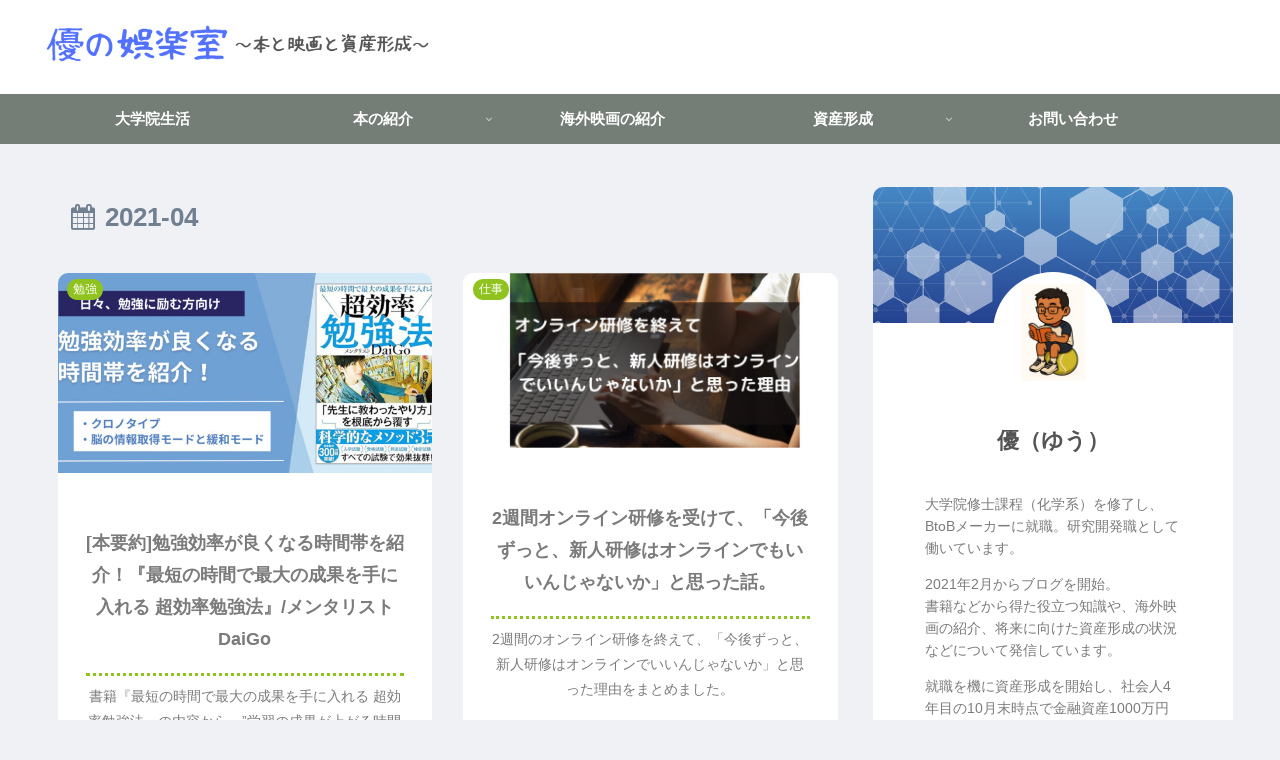

--- FILE ---
content_type: text/html; charset=UTF-8
request_url: https://chem-masterblog.com/2021/04/
body_size: 32581
content:
<!doctype html>
<html lang="ja">

<head>
<meta charset="utf-8">
<meta http-equiv="X-UA-Compatible" content="IE=edge">
<meta name="viewport" content="width=device-width, initial-scale=1.0, viewport-fit=cover"/>
<meta name="referrer" content="no-referrer-when-downgrade"/>

  
  <!-- Other Analytics -->
<meta name="viewport" content="width=device-width,initial-scale=1.0">
<!-- /Other Analytics -->
<!-- Google Search Console -->
<meta name="google-site-verification" content="PCbRniME1uJnWIu47qKA6FLHi04s7-B0M4HM2Gsg2xI" />
<!-- /Google Search Console -->
<!-- preconnect dns-prefetch -->
<link rel="preconnect dns-prefetch" href="//www.googletagmanager.com">
<link rel="preconnect dns-prefetch" href="//www.google-analytics.com">
<link rel="preconnect dns-prefetch" href="//ajax.googleapis.com">
<link rel="preconnect dns-prefetch" href="//cdnjs.cloudflare.com">
<link rel="preconnect dns-prefetch" href="//pagead2.googlesyndication.com">
<link rel="preconnect dns-prefetch" href="//googleads.g.doubleclick.net">
<link rel="preconnect dns-prefetch" href="//tpc.googlesyndication.com">
<link rel="preconnect dns-prefetch" href="//ad.doubleclick.net">
<link rel="preconnect dns-prefetch" href="//www.gstatic.com">
<link rel="preconnect dns-prefetch" href="//cse.google.com">
<link rel="preconnect dns-prefetch" href="//fonts.gstatic.com">
<link rel="preconnect dns-prefetch" href="//fonts.googleapis.com">
<link rel="preconnect dns-prefetch" href="//cms.quantserve.com">
<link rel="preconnect dns-prefetch" href="//secure.gravatar.com">
<link rel="preconnect dns-prefetch" href="//cdn.syndication.twimg.com">
<link rel="preconnect dns-prefetch" href="//cdn.jsdelivr.net">
<link rel="preconnect dns-prefetch" href="//images-fe.ssl-images-amazon.com">
<link rel="preconnect dns-prefetch" href="//completion.amazon.com">
<link rel="preconnect dns-prefetch" href="//m.media-amazon.com">
<link rel="preconnect dns-prefetch" href="//i.moshimo.com">
<link rel="preconnect dns-prefetch" href="//aml.valuecommerce.com">
<link rel="preconnect dns-prefetch" href="//dalc.valuecommerce.com">
<link rel="preconnect dns-prefetch" href="//dalb.valuecommerce.com">
<title>2021年4月  |  優の娯楽室</title>
<meta name='robots' content='max-image-preview:large' />

<!-- OGP -->
<meta property="og:type" content="website">
<meta property="og:description" content="～本と映画と資産形成～">
<meta property="og:title" content="2021年4月  |  優の娯楽室">
<meta property="og:url" content="https://chem-masterblog.com/2021/04/">
<meta property="og:image" content="https://chem-masterblog.com/wp-content/uploads/2022/08/db0e47d46b8accd702eef9e6d45114c6.png">
<meta property="og:site_name" content="優の娯楽室">
<meta property="og:locale" content="ja_JP">
<meta property="article:published_time" content="2021-04-25T14:52:48+09:00" />
<meta property="article:modified_time" content="2024-05-14T21:04:03+09:00" />
<meta property="article:section" content="勉強">
<meta property="article:section" content="本">
<meta property="article:tag" content="勉強">
<meta property="article:tag" content="書評">
<!-- /OGP -->

<!-- Twitter Card -->
<meta name="twitter:card" content="summary_large_image">
<meta property="twitter:description" content="～本と映画と資産形成～">
<meta property="twitter:title" content="2021年4月  |  優の娯楽室">
<meta property="twitter:url" content="https://chem-masterblog.com/2021/04/">
<meta name="twitter:image" content="https://chem-masterblog.com/wp-content/uploads/2022/08/db0e47d46b8accd702eef9e6d45114c6.png">
<meta name="twitter:domain" content="chem-masterblog.com">
<!-- /Twitter Card -->
<link rel='dns-prefetch' href='//ajax.googleapis.com' />
<link rel='dns-prefetch' href='//cdnjs.cloudflare.com' />
<link rel='dns-prefetch' href='//www.google.com' />
<link rel="alternate" type="application/rss+xml" title="優の娯楽室 &raquo; フィード" href="https://chem-masterblog.com/feed/" />
<link rel="alternate" type="application/rss+xml" title="優の娯楽室 &raquo; コメントフィード" href="https://chem-masterblog.com/comments/feed/" />
		<!-- This site uses the Google Analytics by MonsterInsights plugin v7.17.0 - Using Analytics tracking - https://www.monsterinsights.com/ -->
							<script src="//www.googletagmanager.com/gtag/js?id=UA-190824510-1"  data-cfasync="false"></script>
			<script data-cfasync="false">
				var mi_version = '7.17.0';
				var mi_track_user = true;
				var mi_no_track_reason = '';
				
								var disableStr = 'ga-disable-UA-190824510-1';

				/* Function to detect opted out users */
				function __gtagTrackerIsOptedOut() {
					return document.cookie.indexOf( disableStr + '=true' ) > - 1;
				}

				/* Disable tracking if the opt-out cookie exists. */
				if ( __gtagTrackerIsOptedOut() ) {
					window[disableStr] = true;
				}

				/* Opt-out function */
				function __gtagTrackerOptout() {
					document.cookie = disableStr + '=true; expires=Thu, 31 Dec 2099 23:59:59 UTC; path=/';
					window[disableStr] = true;
				}

				if ( 'undefined' === typeof gaOptout ) {
					function gaOptout() {
						__gtagTrackerOptout();
					}
				}
								window.dataLayer = window.dataLayer || [];
				if ( mi_track_user ) {
					function __gtagTracker() {dataLayer.push( arguments );}
					__gtagTracker( 'js', new Date() );
					__gtagTracker( 'set', {
						'developer_id.dZGIzZG' : true,
						                    });
					__gtagTracker( 'config', 'UA-190824510-1', {
						forceSSL:true,link_attribution:true,					} );
										window.gtag = __gtagTracker;										(
						function () {
							/* https://developers.google.com/analytics/devguides/collection/analyticsjs/ */
							/* ga and __gaTracker compatibility shim. */
							var noopfn = function () {
								return null;
							};
							var newtracker = function () {
								return new Tracker();
							};
							var Tracker = function () {
								return null;
							};
							var p = Tracker.prototype;
							p.get = noopfn;
							p.set = noopfn;
							p.send = function (){
								var args = Array.prototype.slice.call(arguments);
								args.unshift( 'send' );
								__gaTracker.apply(null, args);
							};
							var __gaTracker = function () {
								var len = arguments.length;
								if ( len === 0 ) {
									return;
								}
								var f = arguments[len - 1];
								if ( typeof f !== 'object' || f === null || typeof f.hitCallback !== 'function' ) {
									if ( 'send' === arguments[0] ) {
										var hitConverted, hitObject = false, action;
										if ( 'event' === arguments[1] ) {
											if ( 'undefined' !== typeof arguments[3] ) {
												hitObject = {
													'eventAction': arguments[3],
													'eventCategory': arguments[2],
													'eventLabel': arguments[4],
													'value': arguments[5] ? arguments[5] : 1,
												}
											}
										}
										if ( typeof arguments[2] === 'object' ) {
											hitObject = arguments[2];
										}
										if ( typeof arguments[5] === 'object' ) {
											Object.assign( hitObject, arguments[5] );
										}
										if ( 'undefined' !== typeof (
											arguments[1].hitType
										) ) {
											hitObject = arguments[1];
										}
										if ( hitObject ) {
											action = 'timing' === arguments[1].hitType ? 'timing_complete' : hitObject.eventAction;
											hitConverted = mapArgs( hitObject );
											__gtagTracker( 'event', action, hitConverted );
										}
									}
									return;
								}

								function mapArgs( args ) {
									var gaKey, hit = {};
									var gaMap = {
										'eventCategory': 'event_category',
										'eventAction': 'event_action',
										'eventLabel': 'event_label',
										'eventValue': 'event_value',
										'nonInteraction': 'non_interaction',
										'timingCategory': 'event_category',
										'timingVar': 'name',
										'timingValue': 'value',
										'timingLabel': 'event_label',
									};
									for ( gaKey in gaMap ) {
										if ( 'undefined' !== typeof args[gaKey] ) {
											hit[gaMap[gaKey]] = args[gaKey];
										}
									}
									return hit;
								}

								try {
									f.hitCallback();
								} catch ( ex ) {
								}
							};
							__gaTracker.create = newtracker;
							__gaTracker.getByName = newtracker;
							__gaTracker.getAll = function () {
								return [];
							};
							__gaTracker.remove = noopfn;
							__gaTracker.loaded = true;
							window['__gaTracker'] = __gaTracker;
						}
					)();
									} else {
										console.log( "" );
					( function () {
							function __gtagTracker() {
								return null;
							}
							window['__gtagTracker'] = __gtagTracker;
							window['gtag'] = __gtagTracker;
					} )();
									}
			</script>
				<!-- / Google Analytics by MonsterInsights -->
		<style id='wp-img-auto-sizes-contain-inline-css'>
img:is([sizes=auto i],[sizes^="auto," i]){contain-intrinsic-size:3000px 1500px}
/*# sourceURL=wp-img-auto-sizes-contain-inline-css */
</style>
<link rel='stylesheet' id='cocoon-style-css' href='https://chem-masterblog.com/wp-content/themes/cocoon/style.css?ver=6.9&#038;fver=20201212115420' media='all' />
<link rel='stylesheet' id='cocoon-keyframes-css' href='https://chem-masterblog.com/wp-content/themes/cocoon/keyframes.css?ver=6.9&#038;fver=20201212115420' media='all' />
<link rel='stylesheet' id='font-awesome-style-css' href='https://chem-masterblog.com/wp-content/themes/cocoon/webfonts/fontawesome/css/font-awesome.min.css?ver=6.9&#038;fver=20201212115420' media='all' />
<link rel='stylesheet' id='icomoon-style-css' href='https://chem-masterblog.com/wp-content/themes/cocoon/webfonts/icomoon/style.css?ver=6.9&#038;fver=20201212115420' media='all' />
<link rel='stylesheet' id='cocoon-skin-style-css' href='https://chem-masterblog.com/wp-content/themes/cocoon/skins/bizarre-foods-whiteramen/style.css?ver=6.9&#038;fver=20201212115420' media='all' />
<style id='cocoon-skin-style-inline-css'>
.header,.header .site-name-text,#navi .navi-in a,#navi .navi-in a:hover,.appeal-content .appeal-button,.article h2,.sidebar h3,.cat-link,.cat-label,.blogcard-type .blogcard::before,#footer,#footer a{color:#333}body{color:#333}a{color:#1e73be}.header,.header .site-name-text,#navi .navi-in a,#navi .navi-in a:hover{color:#fff}#header-container .navi,#navi .navi-in>.menu-header .sub-menu{background-color:#757d77}#navi .navi-in a,#navi .navi-in a:hover{color:#fff}#navi .navi-in a,#navi .navi-in a:hover{color:#fff}#navi .navi-in a:hover{background-color:rgba(255,255,255,.2)}#navi .navi-in>ul>li{width:230px}#navi .navi-in>ul .sub-menu{min-width:220px}#navi .navi-in>ul .sub-menu ul{left:220px}.main{width:820px}.main{padding:20px 20px}.main{border-width:0}.sidebar{width:380px}.sidebar{padding:19px 10px}.sidebar{border-width:0}.wrap{width:1205px}@media screen and (max-width:1209px){.wrap{width:auto}.main,.sidebar,.sidebar-left .main,.sidebar-left .sidebar{margin:0 .5%}.main{width:67%}.sidebar{padding:10px;width:30%}.entry-card-thumb{width:38%}.entry-card-content{margin-left:40%}}.logo-header img{width:400px;height:auto}.toc-checkbox{display:none}.toc-content{visibility:hidden;height:0;opacity:.2;transition:all .5s ease-out}.toc-checkbox:checked~.toc-content{visibility:visible;padding-top:.6em;height:100%;opacity:1}.toc-title::after{content:'[開く]';margin-left:.5em;cursor:pointer;font-size:.8em}.toc-title:hover::after{text-decoration:underline}.toc-checkbox:checked+.toc-title::after{content:'[閉じる]'}#respond{display:none}.entry-content>*,.demo .entry-content p{line-height:1.8}.article p,.demo .entry-content p,.article dl,.article ul,.article ol,.article blockquote,.article pre,.article table,.article .author-box,.article .blogcard-wrap,.article .login-user-only,.article .information-box,.article .question-box,.article .alert-box,.article .information,.article .question,.article .alert,.article .memo-box,.article .comment-box,.article .common-icon-box,.article .blank-box,.article .btn,.article .micro-bottom,.article .caption-box,.article .tab-caption-box,.article .label-box,.article .toggle-wrap,.article .wp-block-image,.booklink-box,.article .kaerebalink-box,.article .tomarebalink-box,.article .product-item-box,.article .speech-wrap,.article .toc,.article .column-wrap,.article .ranking-item,.article .ad-area,.article .wp-block-gallery,.article .wp-block-audio,.article .wp-block-cover,.article .wp-block-file,.article .wp-block-media-text,.article .wp-block-video,.article .wp-block-buttons,.article .wp-block-columns,.article .wp-block-separator,.article .components-placeholder,.article .wp-block-search,.article .wp-block-social-links,.article .timeline-box,.article .blogcard-type,.article .btn-wrap,.article .btn-wrap a,.article .block-box,.article .wp-block-embed,.article .wp-block-group,.article .wp-block-table,.article .scrollable-table,.article .wp-block-separator,[data-type="core/freeform"]{margin-bottom:1.7em}.article h2,.article h3,.article h4,.article h5,.article h6{margin-bottom:28.9px}@media screen and (max-width:480px){.page-body,.menu-content{font-size:15px}.article h2,.article h3,.article h4,.article h5,.article h6{margin-bottom:25.5px}}@media screen and (max-width:781px){.wp-block-column{margin-bottom:1.7em}}@media screen and (max-width:599px){.column-wrap>div{margin-bottom:1.7em}}.article h2,.article h3,.article h4,.article h5,.article h6{margin-top:2.27em}.article .micro-top{margin-bottom:.34em}.article .micro-bottom{margin-top:-1.53em}.article .micro-balloon{margin-bottom:.85em}.article .micro-bottom.micro-balloon{margin-top:-1.19em}.blank-box.bb-key-color{border-color:#19448e}.iic-key-color li::before{color:#19448e}.blank-box.bb-tab.bb-key-color::before{background-color:#19448e}.tb-key-color .toggle-button{border:1px solid #19448e;background:#19448e;color:#fff}.tb-key-color .toggle-button::before{color:#ccc}.tb-key-color .toggle-checkbox:checked~.toggle-content{border-color:#19448e}.cb-key-color.caption-box{border-color:#19448e}.cb-key-color .caption-box-label{background-color:#19448e;color:#fff}.tcb-key-color .tab-caption-box-label{background-color:#19448e;color:#fff}.tcb-key-color .tab-caption-box-content{border-color:#19448e}.lb-key-color .label-box-content{border-color:#19448e}.mc-key-color{background-color:#19448e;color:#fff;border:0}.mc-key-color.micro-bottom::after{border-bottom-color:#19448e;border-top-color:transparent}.mc-key-color::before{border-top-color:transparent;border-bottom-color:transparent}.mc-key-color::after{border-top-color:#19448e}.btn-key-color,.btn-wrap.btn-wrap-key-color>a{background-color:#19448e}.has-text-color.has-key-color-color{color:#19448e}.has-background.has-key-color-background-color{background-color:#19448e}.article.page-body,body#tinymce.wp-editor{background-color:#fff}.article.page-body,.editor-post-title__block .editor-post-title__input,body#tinymce.wp-editor{color:#333}.body .has-key-color-background-color{background-color:#19448e}.body .has-key-color-color{color:#19448e}.body .has-key-color-border-color{border-color:#19448e}.btn-wrap.has-key-color-background-color>a{background-color:#19448e}.btn-wrap.has-key-color-color>a{color:#19448e}.btn-wrap.has-key-color-border-color>a{border-color:#19448e}.bb-tab.has-key-color-border-color .bb-label{background-color:#19448e}.toggle-wrap.has-key-color-border-color .toggle-button{background-color:#19448e}.toggle-wrap.has-key-color-border-color .toggle-button,.toggle-wrap.has-key-color-border-color .toggle-content{border-color:#19448e}.iconlist-box.has-key-color-icon-color li::before{color:#19448e}.micro-balloon.has-key-color-background-color{background-color:#19448e;border-color:transparent}.micro-balloon.has-key-color-background-color.micro-bottom::after{border-bottom-color:#19448e;border-top-color:transparent}.micro-balloon.has-key-color-background-color::before{border-top-color:transparent;border-bottom-color:transparent}.micro-balloon.has-key-color-background-color::after{border-top-color:#19448e}.micro-balloon.has-border-color.has-key-color-border-color{border-color:#19448e}.micro-balloon.micro-top.has-key-color-border-color::before{border-top-color:#19448e}.micro-balloon.micro-bottom.has-key-color-border-color::before{border-bottom-color:#19448e}.caption-box.has-key-color-border-color .box-label{background-color:#19448e}.tab-caption-box.has-key-color-border-color .box-label{background-color:#19448e}.tab-caption-box.has-key-color-border-color .box-content{border-color:#19448e}.tab-caption-box.has-key-color-background-color .box-content{background-color:#19448e}.label-box.has-key-color-border-color .box-content{border-color:#19448e}.label-box.has-key-color-background-color .box-content{background-color:#19448e}.sbp-l .speech-balloon.has-key-color-border-color::before{border-right-color:#19448e}.sbp-r .speech-balloon.has-key-color-border-color::before{border-left-color:#19448e}.sbp-l .speech-balloon.has-key-color-background-color::after{border-right-color:#19448e}.sbp-r .speech-balloon.has-key-color-background-color::after{border-left-color:#19448e}.sbs-line.sbp-r .speech-balloon.has-key-color-background-color{background-color:#19448e}.sbs-line.sbp-r .speech-balloon.has-key-color-border-color{border-color:#19448e}.speech-wrap.sbs-think .speech-balloon.has-key-color-border-color::before,.speech-wrap.sbs-think .speech-balloon.has-key-color-border-color::after{border-color:#19448e}.sbs-think .speech-balloon.has-key-color-background-color::before,.sbs-think .speech-balloon.has-key-color-background-color::after{background-color:#19448e}.timeline-box.has-key-color-point-color .timeline-item::before{background-color:#19448e}.body .has-red-background-color{background-color:#e60033}.body .has-red-color{color:#e60033}.body .has-red-border-color{border-color:#e60033}.btn-wrap.has-red-background-color>a{background-color:#e60033}.btn-wrap.has-red-color>a{color:#e60033}.btn-wrap.has-red-border-color>a{border-color:#e60033}.bb-tab.has-red-border-color .bb-label{background-color:#e60033}.toggle-wrap.has-red-border-color .toggle-button{background-color:#e60033}.toggle-wrap.has-red-border-color .toggle-button,.toggle-wrap.has-red-border-color .toggle-content{border-color:#e60033}.iconlist-box.has-red-icon-color li::before{color:#e60033}.micro-balloon.has-red-background-color{background-color:#e60033;border-color:transparent}.micro-balloon.has-red-background-color.micro-bottom::after{border-bottom-color:#e60033;border-top-color:transparent}.micro-balloon.has-red-background-color::before{border-top-color:transparent;border-bottom-color:transparent}.micro-balloon.has-red-background-color::after{border-top-color:#e60033}.micro-balloon.has-border-color.has-red-border-color{border-color:#e60033}.micro-balloon.micro-top.has-red-border-color::before{border-top-color:#e60033}.micro-balloon.micro-bottom.has-red-border-color::before{border-bottom-color:#e60033}.caption-box.has-red-border-color .box-label{background-color:#e60033}.tab-caption-box.has-red-border-color .box-label{background-color:#e60033}.tab-caption-box.has-red-border-color .box-content{border-color:#e60033}.tab-caption-box.has-red-background-color .box-content{background-color:#e60033}.label-box.has-red-border-color .box-content{border-color:#e60033}.label-box.has-red-background-color .box-content{background-color:#e60033}.sbp-l .speech-balloon.has-red-border-color::before{border-right-color:#e60033}.sbp-r .speech-balloon.has-red-border-color::before{border-left-color:#e60033}.sbp-l .speech-balloon.has-red-background-color::after{border-right-color:#e60033}.sbp-r .speech-balloon.has-red-background-color::after{border-left-color:#e60033}.sbs-line.sbp-r .speech-balloon.has-red-background-color{background-color:#e60033}.sbs-line.sbp-r .speech-balloon.has-red-border-color{border-color:#e60033}.speech-wrap.sbs-think .speech-balloon.has-red-border-color::before,.speech-wrap.sbs-think .speech-balloon.has-red-border-color::after{border-color:#e60033}.sbs-think .speech-balloon.has-red-background-color::before,.sbs-think .speech-balloon.has-red-background-color::after{background-color:#e60033}.timeline-box.has-red-point-color .timeline-item::before{background-color:#e60033}.body .has-pink-background-color{background-color:#e95295}.body .has-pink-color{color:#e95295}.body .has-pink-border-color{border-color:#e95295}.btn-wrap.has-pink-background-color>a{background-color:#e95295}.btn-wrap.has-pink-color>a{color:#e95295}.btn-wrap.has-pink-border-color>a{border-color:#e95295}.bb-tab.has-pink-border-color .bb-label{background-color:#e95295}.toggle-wrap.has-pink-border-color .toggle-button{background-color:#e95295}.toggle-wrap.has-pink-border-color .toggle-button,.toggle-wrap.has-pink-border-color .toggle-content{border-color:#e95295}.iconlist-box.has-pink-icon-color li::before{color:#e95295}.micro-balloon.has-pink-background-color{background-color:#e95295;border-color:transparent}.micro-balloon.has-pink-background-color.micro-bottom::after{border-bottom-color:#e95295;border-top-color:transparent}.micro-balloon.has-pink-background-color::before{border-top-color:transparent;border-bottom-color:transparent}.micro-balloon.has-pink-background-color::after{border-top-color:#e95295}.micro-balloon.has-border-color.has-pink-border-color{border-color:#e95295}.micro-balloon.micro-top.has-pink-border-color::before{border-top-color:#e95295}.micro-balloon.micro-bottom.has-pink-border-color::before{border-bottom-color:#e95295}.caption-box.has-pink-border-color .box-label{background-color:#e95295}.tab-caption-box.has-pink-border-color .box-label{background-color:#e95295}.tab-caption-box.has-pink-border-color .box-content{border-color:#e95295}.tab-caption-box.has-pink-background-color .box-content{background-color:#e95295}.label-box.has-pink-border-color .box-content{border-color:#e95295}.label-box.has-pink-background-color .box-content{background-color:#e95295}.sbp-l .speech-balloon.has-pink-border-color::before{border-right-color:#e95295}.sbp-r .speech-balloon.has-pink-border-color::before{border-left-color:#e95295}.sbp-l .speech-balloon.has-pink-background-color::after{border-right-color:#e95295}.sbp-r .speech-balloon.has-pink-background-color::after{border-left-color:#e95295}.sbs-line.sbp-r .speech-balloon.has-pink-background-color{background-color:#e95295}.sbs-line.sbp-r .speech-balloon.has-pink-border-color{border-color:#e95295}.speech-wrap.sbs-think .speech-balloon.has-pink-border-color::before,.speech-wrap.sbs-think .speech-balloon.has-pink-border-color::after{border-color:#e95295}.sbs-think .speech-balloon.has-pink-background-color::before,.sbs-think .speech-balloon.has-pink-background-color::after{background-color:#e95295}.timeline-box.has-pink-point-color .timeline-item::before{background-color:#e95295}.body .has-purple-background-color{background-color:#884898}.body .has-purple-color{color:#884898}.body .has-purple-border-color{border-color:#884898}.btn-wrap.has-purple-background-color>a{background-color:#884898}.btn-wrap.has-purple-color>a{color:#884898}.btn-wrap.has-purple-border-color>a{border-color:#884898}.bb-tab.has-purple-border-color .bb-label{background-color:#884898}.toggle-wrap.has-purple-border-color .toggle-button{background-color:#884898}.toggle-wrap.has-purple-border-color .toggle-button,.toggle-wrap.has-purple-border-color .toggle-content{border-color:#884898}.iconlist-box.has-purple-icon-color li::before{color:#884898}.micro-balloon.has-purple-background-color{background-color:#884898;border-color:transparent}.micro-balloon.has-purple-background-color.micro-bottom::after{border-bottom-color:#884898;border-top-color:transparent}.micro-balloon.has-purple-background-color::before{border-top-color:transparent;border-bottom-color:transparent}.micro-balloon.has-purple-background-color::after{border-top-color:#884898}.micro-balloon.has-border-color.has-purple-border-color{border-color:#884898}.micro-balloon.micro-top.has-purple-border-color::before{border-top-color:#884898}.micro-balloon.micro-bottom.has-purple-border-color::before{border-bottom-color:#884898}.caption-box.has-purple-border-color .box-label{background-color:#884898}.tab-caption-box.has-purple-border-color .box-label{background-color:#884898}.tab-caption-box.has-purple-border-color .box-content{border-color:#884898}.tab-caption-box.has-purple-background-color .box-content{background-color:#884898}.label-box.has-purple-border-color .box-content{border-color:#884898}.label-box.has-purple-background-color .box-content{background-color:#884898}.sbp-l .speech-balloon.has-purple-border-color::before{border-right-color:#884898}.sbp-r .speech-balloon.has-purple-border-color::before{border-left-color:#884898}.sbp-l .speech-balloon.has-purple-background-color::after{border-right-color:#884898}.sbp-r .speech-balloon.has-purple-background-color::after{border-left-color:#884898}.sbs-line.sbp-r .speech-balloon.has-purple-background-color{background-color:#884898}.sbs-line.sbp-r .speech-balloon.has-purple-border-color{border-color:#884898}.speech-wrap.sbs-think .speech-balloon.has-purple-border-color::before,.speech-wrap.sbs-think .speech-balloon.has-purple-border-color::after{border-color:#884898}.sbs-think .speech-balloon.has-purple-background-color::before,.sbs-think .speech-balloon.has-purple-background-color::after{background-color:#884898}.timeline-box.has-purple-point-color .timeline-item::before{background-color:#884898}.body .has-deep-background-color{background-color:#55295b}.body .has-deep-color{color:#55295b}.body .has-deep-border-color{border-color:#55295b}.btn-wrap.has-deep-background-color>a{background-color:#55295b}.btn-wrap.has-deep-color>a{color:#55295b}.btn-wrap.has-deep-border-color>a{border-color:#55295b}.bb-tab.has-deep-border-color .bb-label{background-color:#55295b}.toggle-wrap.has-deep-border-color .toggle-button{background-color:#55295b}.toggle-wrap.has-deep-border-color .toggle-button,.toggle-wrap.has-deep-border-color .toggle-content{border-color:#55295b}.iconlist-box.has-deep-icon-color li::before{color:#55295b}.micro-balloon.has-deep-background-color{background-color:#55295b;border-color:transparent}.micro-balloon.has-deep-background-color.micro-bottom::after{border-bottom-color:#55295b;border-top-color:transparent}.micro-balloon.has-deep-background-color::before{border-top-color:transparent;border-bottom-color:transparent}.micro-balloon.has-deep-background-color::after{border-top-color:#55295b}.micro-balloon.has-border-color.has-deep-border-color{border-color:#55295b}.micro-balloon.micro-top.has-deep-border-color::before{border-top-color:#55295b}.micro-balloon.micro-bottom.has-deep-border-color::before{border-bottom-color:#55295b}.caption-box.has-deep-border-color .box-label{background-color:#55295b}.tab-caption-box.has-deep-border-color .box-label{background-color:#55295b}.tab-caption-box.has-deep-border-color .box-content{border-color:#55295b}.tab-caption-box.has-deep-background-color .box-content{background-color:#55295b}.label-box.has-deep-border-color .box-content{border-color:#55295b}.label-box.has-deep-background-color .box-content{background-color:#55295b}.sbp-l .speech-balloon.has-deep-border-color::before{border-right-color:#55295b}.sbp-r .speech-balloon.has-deep-border-color::before{border-left-color:#55295b}.sbp-l .speech-balloon.has-deep-background-color::after{border-right-color:#55295b}.sbp-r .speech-balloon.has-deep-background-color::after{border-left-color:#55295b}.sbs-line.sbp-r .speech-balloon.has-deep-background-color{background-color:#55295b}.sbs-line.sbp-r .speech-balloon.has-deep-border-color{border-color:#55295b}.speech-wrap.sbs-think .speech-balloon.has-deep-border-color::before,.speech-wrap.sbs-think .speech-balloon.has-deep-border-color::after{border-color:#55295b}.sbs-think .speech-balloon.has-deep-background-color::before,.sbs-think .speech-balloon.has-deep-background-color::after{background-color:#55295b}.timeline-box.has-deep-point-color .timeline-item::before{background-color:#55295b}.body .has-indigo-background-color{background-color:#1e50a2}.body .has-indigo-color{color:#1e50a2}.body .has-indigo-border-color{border-color:#1e50a2}.btn-wrap.has-indigo-background-color>a{background-color:#1e50a2}.btn-wrap.has-indigo-color>a{color:#1e50a2}.btn-wrap.has-indigo-border-color>a{border-color:#1e50a2}.bb-tab.has-indigo-border-color .bb-label{background-color:#1e50a2}.toggle-wrap.has-indigo-border-color .toggle-button{background-color:#1e50a2}.toggle-wrap.has-indigo-border-color .toggle-button,.toggle-wrap.has-indigo-border-color .toggle-content{border-color:#1e50a2}.iconlist-box.has-indigo-icon-color li::before{color:#1e50a2}.micro-balloon.has-indigo-background-color{background-color:#1e50a2;border-color:transparent}.micro-balloon.has-indigo-background-color.micro-bottom::after{border-bottom-color:#1e50a2;border-top-color:transparent}.micro-balloon.has-indigo-background-color::before{border-top-color:transparent;border-bottom-color:transparent}.micro-balloon.has-indigo-background-color::after{border-top-color:#1e50a2}.micro-balloon.has-border-color.has-indigo-border-color{border-color:#1e50a2}.micro-balloon.micro-top.has-indigo-border-color::before{border-top-color:#1e50a2}.micro-balloon.micro-bottom.has-indigo-border-color::before{border-bottom-color:#1e50a2}.caption-box.has-indigo-border-color .box-label{background-color:#1e50a2}.tab-caption-box.has-indigo-border-color .box-label{background-color:#1e50a2}.tab-caption-box.has-indigo-border-color .box-content{border-color:#1e50a2}.tab-caption-box.has-indigo-background-color .box-content{background-color:#1e50a2}.label-box.has-indigo-border-color .box-content{border-color:#1e50a2}.label-box.has-indigo-background-color .box-content{background-color:#1e50a2}.sbp-l .speech-balloon.has-indigo-border-color::before{border-right-color:#1e50a2}.sbp-r .speech-balloon.has-indigo-border-color::before{border-left-color:#1e50a2}.sbp-l .speech-balloon.has-indigo-background-color::after{border-right-color:#1e50a2}.sbp-r .speech-balloon.has-indigo-background-color::after{border-left-color:#1e50a2}.sbs-line.sbp-r .speech-balloon.has-indigo-background-color{background-color:#1e50a2}.sbs-line.sbp-r .speech-balloon.has-indigo-border-color{border-color:#1e50a2}.speech-wrap.sbs-think .speech-balloon.has-indigo-border-color::before,.speech-wrap.sbs-think .speech-balloon.has-indigo-border-color::after{border-color:#1e50a2}.sbs-think .speech-balloon.has-indigo-background-color::before,.sbs-think .speech-balloon.has-indigo-background-color::after{background-color:#1e50a2}.timeline-box.has-indigo-point-color .timeline-item::before{background-color:#1e50a2}.body .has-blue-background-color{background-color:#0095d9}.body .has-blue-color{color:#0095d9}.body .has-blue-border-color{border-color:#0095d9}.btn-wrap.has-blue-background-color>a{background-color:#0095d9}.btn-wrap.has-blue-color>a{color:#0095d9}.btn-wrap.has-blue-border-color>a{border-color:#0095d9}.bb-tab.has-blue-border-color .bb-label{background-color:#0095d9}.toggle-wrap.has-blue-border-color .toggle-button{background-color:#0095d9}.toggle-wrap.has-blue-border-color .toggle-button,.toggle-wrap.has-blue-border-color .toggle-content{border-color:#0095d9}.iconlist-box.has-blue-icon-color li::before{color:#0095d9}.micro-balloon.has-blue-background-color{background-color:#0095d9;border-color:transparent}.micro-balloon.has-blue-background-color.micro-bottom::after{border-bottom-color:#0095d9;border-top-color:transparent}.micro-balloon.has-blue-background-color::before{border-top-color:transparent;border-bottom-color:transparent}.micro-balloon.has-blue-background-color::after{border-top-color:#0095d9}.micro-balloon.has-border-color.has-blue-border-color{border-color:#0095d9}.micro-balloon.micro-top.has-blue-border-color::before{border-top-color:#0095d9}.micro-balloon.micro-bottom.has-blue-border-color::before{border-bottom-color:#0095d9}.caption-box.has-blue-border-color .box-label{background-color:#0095d9}.tab-caption-box.has-blue-border-color .box-label{background-color:#0095d9}.tab-caption-box.has-blue-border-color .box-content{border-color:#0095d9}.tab-caption-box.has-blue-background-color .box-content{background-color:#0095d9}.label-box.has-blue-border-color .box-content{border-color:#0095d9}.label-box.has-blue-background-color .box-content{background-color:#0095d9}.sbp-l .speech-balloon.has-blue-border-color::before{border-right-color:#0095d9}.sbp-r .speech-balloon.has-blue-border-color::before{border-left-color:#0095d9}.sbp-l .speech-balloon.has-blue-background-color::after{border-right-color:#0095d9}.sbp-r .speech-balloon.has-blue-background-color::after{border-left-color:#0095d9}.sbs-line.sbp-r .speech-balloon.has-blue-background-color{background-color:#0095d9}.sbs-line.sbp-r .speech-balloon.has-blue-border-color{border-color:#0095d9}.speech-wrap.sbs-think .speech-balloon.has-blue-border-color::before,.speech-wrap.sbs-think .speech-balloon.has-blue-border-color::after{border-color:#0095d9}.sbs-think .speech-balloon.has-blue-background-color::before,.sbs-think .speech-balloon.has-blue-background-color::after{background-color:#0095d9}.timeline-box.has-blue-point-color .timeline-item::before{background-color:#0095d9}.body .has-light-blue-background-color{background-color:#2ca9e1}.body .has-light-blue-color{color:#2ca9e1}.body .has-light-blue-border-color{border-color:#2ca9e1}.btn-wrap.has-light-blue-background-color>a{background-color:#2ca9e1}.btn-wrap.has-light-blue-color>a{color:#2ca9e1}.btn-wrap.has-light-blue-border-color>a{border-color:#2ca9e1}.bb-tab.has-light-blue-border-color .bb-label{background-color:#2ca9e1}.toggle-wrap.has-light-blue-border-color .toggle-button{background-color:#2ca9e1}.toggle-wrap.has-light-blue-border-color .toggle-button,.toggle-wrap.has-light-blue-border-color .toggle-content{border-color:#2ca9e1}.iconlist-box.has-light-blue-icon-color li::before{color:#2ca9e1}.micro-balloon.has-light-blue-background-color{background-color:#2ca9e1;border-color:transparent}.micro-balloon.has-light-blue-background-color.micro-bottom::after{border-bottom-color:#2ca9e1;border-top-color:transparent}.micro-balloon.has-light-blue-background-color::before{border-top-color:transparent;border-bottom-color:transparent}.micro-balloon.has-light-blue-background-color::after{border-top-color:#2ca9e1}.micro-balloon.has-border-color.has-light-blue-border-color{border-color:#2ca9e1}.micro-balloon.micro-top.has-light-blue-border-color::before{border-top-color:#2ca9e1}.micro-balloon.micro-bottom.has-light-blue-border-color::before{border-bottom-color:#2ca9e1}.caption-box.has-light-blue-border-color .box-label{background-color:#2ca9e1}.tab-caption-box.has-light-blue-border-color .box-label{background-color:#2ca9e1}.tab-caption-box.has-light-blue-border-color .box-content{border-color:#2ca9e1}.tab-caption-box.has-light-blue-background-color .box-content{background-color:#2ca9e1}.label-box.has-light-blue-border-color .box-content{border-color:#2ca9e1}.label-box.has-light-blue-background-color .box-content{background-color:#2ca9e1}.sbp-l .speech-balloon.has-light-blue-border-color::before{border-right-color:#2ca9e1}.sbp-r .speech-balloon.has-light-blue-border-color::before{border-left-color:#2ca9e1}.sbp-l .speech-balloon.has-light-blue-background-color::after{border-right-color:#2ca9e1}.sbp-r .speech-balloon.has-light-blue-background-color::after{border-left-color:#2ca9e1}.sbs-line.sbp-r .speech-balloon.has-light-blue-background-color{background-color:#2ca9e1}.sbs-line.sbp-r .speech-balloon.has-light-blue-border-color{border-color:#2ca9e1}.speech-wrap.sbs-think .speech-balloon.has-light-blue-border-color::before,.speech-wrap.sbs-think .speech-balloon.has-light-blue-border-color::after{border-color:#2ca9e1}.sbs-think .speech-balloon.has-light-blue-background-color::before,.sbs-think .speech-balloon.has-light-blue-background-color::after{background-color:#2ca9e1}.timeline-box.has-light-blue-point-color .timeline-item::before{background-color:#2ca9e1}.body .has-cyan-background-color{background-color:#00a3af}.body .has-cyan-color{color:#00a3af}.body .has-cyan-border-color{border-color:#00a3af}.btn-wrap.has-cyan-background-color>a{background-color:#00a3af}.btn-wrap.has-cyan-color>a{color:#00a3af}.btn-wrap.has-cyan-border-color>a{border-color:#00a3af}.bb-tab.has-cyan-border-color .bb-label{background-color:#00a3af}.toggle-wrap.has-cyan-border-color .toggle-button{background-color:#00a3af}.toggle-wrap.has-cyan-border-color .toggle-button,.toggle-wrap.has-cyan-border-color .toggle-content{border-color:#00a3af}.iconlist-box.has-cyan-icon-color li::before{color:#00a3af}.micro-balloon.has-cyan-background-color{background-color:#00a3af;border-color:transparent}.micro-balloon.has-cyan-background-color.micro-bottom::after{border-bottom-color:#00a3af;border-top-color:transparent}.micro-balloon.has-cyan-background-color::before{border-top-color:transparent;border-bottom-color:transparent}.micro-balloon.has-cyan-background-color::after{border-top-color:#00a3af}.micro-balloon.has-border-color.has-cyan-border-color{border-color:#00a3af}.micro-balloon.micro-top.has-cyan-border-color::before{border-top-color:#00a3af}.micro-balloon.micro-bottom.has-cyan-border-color::before{border-bottom-color:#00a3af}.caption-box.has-cyan-border-color .box-label{background-color:#00a3af}.tab-caption-box.has-cyan-border-color .box-label{background-color:#00a3af}.tab-caption-box.has-cyan-border-color .box-content{border-color:#00a3af}.tab-caption-box.has-cyan-background-color .box-content{background-color:#00a3af}.label-box.has-cyan-border-color .box-content{border-color:#00a3af}.label-box.has-cyan-background-color .box-content{background-color:#00a3af}.sbp-l .speech-balloon.has-cyan-border-color::before{border-right-color:#00a3af}.sbp-r .speech-balloon.has-cyan-border-color::before{border-left-color:#00a3af}.sbp-l .speech-balloon.has-cyan-background-color::after{border-right-color:#00a3af}.sbp-r .speech-balloon.has-cyan-background-color::after{border-left-color:#00a3af}.sbs-line.sbp-r .speech-balloon.has-cyan-background-color{background-color:#00a3af}.sbs-line.sbp-r .speech-balloon.has-cyan-border-color{border-color:#00a3af}.speech-wrap.sbs-think .speech-balloon.has-cyan-border-color::before,.speech-wrap.sbs-think .speech-balloon.has-cyan-border-color::after{border-color:#00a3af}.sbs-think .speech-balloon.has-cyan-background-color::before,.sbs-think .speech-balloon.has-cyan-background-color::after{background-color:#00a3af}.timeline-box.has-cyan-point-color .timeline-item::before{background-color:#00a3af}.body .has-teal-background-color{background-color:#007b43}.body .has-teal-color{color:#007b43}.body .has-teal-border-color{border-color:#007b43}.btn-wrap.has-teal-background-color>a{background-color:#007b43}.btn-wrap.has-teal-color>a{color:#007b43}.btn-wrap.has-teal-border-color>a{border-color:#007b43}.bb-tab.has-teal-border-color .bb-label{background-color:#007b43}.toggle-wrap.has-teal-border-color .toggle-button{background-color:#007b43}.toggle-wrap.has-teal-border-color .toggle-button,.toggle-wrap.has-teal-border-color .toggle-content{border-color:#007b43}.iconlist-box.has-teal-icon-color li::before{color:#007b43}.micro-balloon.has-teal-background-color{background-color:#007b43;border-color:transparent}.micro-balloon.has-teal-background-color.micro-bottom::after{border-bottom-color:#007b43;border-top-color:transparent}.micro-balloon.has-teal-background-color::before{border-top-color:transparent;border-bottom-color:transparent}.micro-balloon.has-teal-background-color::after{border-top-color:#007b43}.micro-balloon.has-border-color.has-teal-border-color{border-color:#007b43}.micro-balloon.micro-top.has-teal-border-color::before{border-top-color:#007b43}.micro-balloon.micro-bottom.has-teal-border-color::before{border-bottom-color:#007b43}.caption-box.has-teal-border-color .box-label{background-color:#007b43}.tab-caption-box.has-teal-border-color .box-label{background-color:#007b43}.tab-caption-box.has-teal-border-color .box-content{border-color:#007b43}.tab-caption-box.has-teal-background-color .box-content{background-color:#007b43}.label-box.has-teal-border-color .box-content{border-color:#007b43}.label-box.has-teal-background-color .box-content{background-color:#007b43}.sbp-l .speech-balloon.has-teal-border-color::before{border-right-color:#007b43}.sbp-r .speech-balloon.has-teal-border-color::before{border-left-color:#007b43}.sbp-l .speech-balloon.has-teal-background-color::after{border-right-color:#007b43}.sbp-r .speech-balloon.has-teal-background-color::after{border-left-color:#007b43}.sbs-line.sbp-r .speech-balloon.has-teal-background-color{background-color:#007b43}.sbs-line.sbp-r .speech-balloon.has-teal-border-color{border-color:#007b43}.speech-wrap.sbs-think .speech-balloon.has-teal-border-color::before,.speech-wrap.sbs-think .speech-balloon.has-teal-border-color::after{border-color:#007b43}.sbs-think .speech-balloon.has-teal-background-color::before,.sbs-think .speech-balloon.has-teal-background-color::after{background-color:#007b43}.timeline-box.has-teal-point-color .timeline-item::before{background-color:#007b43}.body .has-green-background-color{background-color:#3eb370}.body .has-green-color{color:#3eb370}.body .has-green-border-color{border-color:#3eb370}.btn-wrap.has-green-background-color>a{background-color:#3eb370}.btn-wrap.has-green-color>a{color:#3eb370}.btn-wrap.has-green-border-color>a{border-color:#3eb370}.bb-tab.has-green-border-color .bb-label{background-color:#3eb370}.toggle-wrap.has-green-border-color .toggle-button{background-color:#3eb370}.toggle-wrap.has-green-border-color .toggle-button,.toggle-wrap.has-green-border-color .toggle-content{border-color:#3eb370}.iconlist-box.has-green-icon-color li::before{color:#3eb370}.micro-balloon.has-green-background-color{background-color:#3eb370;border-color:transparent}.micro-balloon.has-green-background-color.micro-bottom::after{border-bottom-color:#3eb370;border-top-color:transparent}.micro-balloon.has-green-background-color::before{border-top-color:transparent;border-bottom-color:transparent}.micro-balloon.has-green-background-color::after{border-top-color:#3eb370}.micro-balloon.has-border-color.has-green-border-color{border-color:#3eb370}.micro-balloon.micro-top.has-green-border-color::before{border-top-color:#3eb370}.micro-balloon.micro-bottom.has-green-border-color::before{border-bottom-color:#3eb370}.caption-box.has-green-border-color .box-label{background-color:#3eb370}.tab-caption-box.has-green-border-color .box-label{background-color:#3eb370}.tab-caption-box.has-green-border-color .box-content{border-color:#3eb370}.tab-caption-box.has-green-background-color .box-content{background-color:#3eb370}.label-box.has-green-border-color .box-content{border-color:#3eb370}.label-box.has-green-background-color .box-content{background-color:#3eb370}.sbp-l .speech-balloon.has-green-border-color::before{border-right-color:#3eb370}.sbp-r .speech-balloon.has-green-border-color::before{border-left-color:#3eb370}.sbp-l .speech-balloon.has-green-background-color::after{border-right-color:#3eb370}.sbp-r .speech-balloon.has-green-background-color::after{border-left-color:#3eb370}.sbs-line.sbp-r .speech-balloon.has-green-background-color{background-color:#3eb370}.sbs-line.sbp-r .speech-balloon.has-green-border-color{border-color:#3eb370}.speech-wrap.sbs-think .speech-balloon.has-green-border-color::before,.speech-wrap.sbs-think .speech-balloon.has-green-border-color::after{border-color:#3eb370}.sbs-think .speech-balloon.has-green-background-color::before,.sbs-think .speech-balloon.has-green-background-color::after{background-color:#3eb370}.timeline-box.has-green-point-color .timeline-item::before{background-color:#3eb370}.body .has-light-green-background-color{background-color:#8bc34a}.body .has-light-green-color{color:#8bc34a}.body .has-light-green-border-color{border-color:#8bc34a}.btn-wrap.has-light-green-background-color>a{background-color:#8bc34a}.btn-wrap.has-light-green-color>a{color:#8bc34a}.btn-wrap.has-light-green-border-color>a{border-color:#8bc34a}.bb-tab.has-light-green-border-color .bb-label{background-color:#8bc34a}.toggle-wrap.has-light-green-border-color .toggle-button{background-color:#8bc34a}.toggle-wrap.has-light-green-border-color .toggle-button,.toggle-wrap.has-light-green-border-color .toggle-content{border-color:#8bc34a}.iconlist-box.has-light-green-icon-color li::before{color:#8bc34a}.micro-balloon.has-light-green-background-color{background-color:#8bc34a;border-color:transparent}.micro-balloon.has-light-green-background-color.micro-bottom::after{border-bottom-color:#8bc34a;border-top-color:transparent}.micro-balloon.has-light-green-background-color::before{border-top-color:transparent;border-bottom-color:transparent}.micro-balloon.has-light-green-background-color::after{border-top-color:#8bc34a}.micro-balloon.has-border-color.has-light-green-border-color{border-color:#8bc34a}.micro-balloon.micro-top.has-light-green-border-color::before{border-top-color:#8bc34a}.micro-balloon.micro-bottom.has-light-green-border-color::before{border-bottom-color:#8bc34a}.caption-box.has-light-green-border-color .box-label{background-color:#8bc34a}.tab-caption-box.has-light-green-border-color .box-label{background-color:#8bc34a}.tab-caption-box.has-light-green-border-color .box-content{border-color:#8bc34a}.tab-caption-box.has-light-green-background-color .box-content{background-color:#8bc34a}.label-box.has-light-green-border-color .box-content{border-color:#8bc34a}.label-box.has-light-green-background-color .box-content{background-color:#8bc34a}.sbp-l .speech-balloon.has-light-green-border-color::before{border-right-color:#8bc34a}.sbp-r .speech-balloon.has-light-green-border-color::before{border-left-color:#8bc34a}.sbp-l .speech-balloon.has-light-green-background-color::after{border-right-color:#8bc34a}.sbp-r .speech-balloon.has-light-green-background-color::after{border-left-color:#8bc34a}.sbs-line.sbp-r .speech-balloon.has-light-green-background-color{background-color:#8bc34a}.sbs-line.sbp-r .speech-balloon.has-light-green-border-color{border-color:#8bc34a}.speech-wrap.sbs-think .speech-balloon.has-light-green-border-color::before,.speech-wrap.sbs-think .speech-balloon.has-light-green-border-color::after{border-color:#8bc34a}.sbs-think .speech-balloon.has-light-green-background-color::before,.sbs-think .speech-balloon.has-light-green-background-color::after{background-color:#8bc34a}.timeline-box.has-light-green-point-color .timeline-item::before{background-color:#8bc34a}.body .has-lime-background-color{background-color:#c3d825}.body .has-lime-color{color:#c3d825}.body .has-lime-border-color{border-color:#c3d825}.btn-wrap.has-lime-background-color>a{background-color:#c3d825}.btn-wrap.has-lime-color>a{color:#c3d825}.btn-wrap.has-lime-border-color>a{border-color:#c3d825}.bb-tab.has-lime-border-color .bb-label{background-color:#c3d825}.toggle-wrap.has-lime-border-color .toggle-button{background-color:#c3d825}.toggle-wrap.has-lime-border-color .toggle-button,.toggle-wrap.has-lime-border-color .toggle-content{border-color:#c3d825}.iconlist-box.has-lime-icon-color li::before{color:#c3d825}.micro-balloon.has-lime-background-color{background-color:#c3d825;border-color:transparent}.micro-balloon.has-lime-background-color.micro-bottom::after{border-bottom-color:#c3d825;border-top-color:transparent}.micro-balloon.has-lime-background-color::before{border-top-color:transparent;border-bottom-color:transparent}.micro-balloon.has-lime-background-color::after{border-top-color:#c3d825}.micro-balloon.has-border-color.has-lime-border-color{border-color:#c3d825}.micro-balloon.micro-top.has-lime-border-color::before{border-top-color:#c3d825}.micro-balloon.micro-bottom.has-lime-border-color::before{border-bottom-color:#c3d825}.caption-box.has-lime-border-color .box-label{background-color:#c3d825}.tab-caption-box.has-lime-border-color .box-label{background-color:#c3d825}.tab-caption-box.has-lime-border-color .box-content{border-color:#c3d825}.tab-caption-box.has-lime-background-color .box-content{background-color:#c3d825}.label-box.has-lime-border-color .box-content{border-color:#c3d825}.label-box.has-lime-background-color .box-content{background-color:#c3d825}.sbp-l .speech-balloon.has-lime-border-color::before{border-right-color:#c3d825}.sbp-r .speech-balloon.has-lime-border-color::before{border-left-color:#c3d825}.sbp-l .speech-balloon.has-lime-background-color::after{border-right-color:#c3d825}.sbp-r .speech-balloon.has-lime-background-color::after{border-left-color:#c3d825}.sbs-line.sbp-r .speech-balloon.has-lime-background-color{background-color:#c3d825}.sbs-line.sbp-r .speech-balloon.has-lime-border-color{border-color:#c3d825}.speech-wrap.sbs-think .speech-balloon.has-lime-border-color::before,.speech-wrap.sbs-think .speech-balloon.has-lime-border-color::after{border-color:#c3d825}.sbs-think .speech-balloon.has-lime-background-color::before,.sbs-think .speech-balloon.has-lime-background-color::after{background-color:#c3d825}.timeline-box.has-lime-point-color .timeline-item::before{background-color:#c3d825}.body .has-yellow-background-color{background-color:#ffd900}.body .has-yellow-color{color:#ffd900}.body .has-yellow-border-color{border-color:#ffd900}.btn-wrap.has-yellow-background-color>a{background-color:#ffd900}.btn-wrap.has-yellow-color>a{color:#ffd900}.btn-wrap.has-yellow-border-color>a{border-color:#ffd900}.bb-tab.has-yellow-border-color .bb-label{background-color:#ffd900}.toggle-wrap.has-yellow-border-color .toggle-button{background-color:#ffd900}.toggle-wrap.has-yellow-border-color .toggle-button,.toggle-wrap.has-yellow-border-color .toggle-content{border-color:#ffd900}.iconlist-box.has-yellow-icon-color li::before{color:#ffd900}.micro-balloon.has-yellow-background-color{background-color:#ffd900;border-color:transparent}.micro-balloon.has-yellow-background-color.micro-bottom::after{border-bottom-color:#ffd900;border-top-color:transparent}.micro-balloon.has-yellow-background-color::before{border-top-color:transparent;border-bottom-color:transparent}.micro-balloon.has-yellow-background-color::after{border-top-color:#ffd900}.micro-balloon.has-border-color.has-yellow-border-color{border-color:#ffd900}.micro-balloon.micro-top.has-yellow-border-color::before{border-top-color:#ffd900}.micro-balloon.micro-bottom.has-yellow-border-color::before{border-bottom-color:#ffd900}.caption-box.has-yellow-border-color .box-label{background-color:#ffd900}.tab-caption-box.has-yellow-border-color .box-label{background-color:#ffd900}.tab-caption-box.has-yellow-border-color .box-content{border-color:#ffd900}.tab-caption-box.has-yellow-background-color .box-content{background-color:#ffd900}.label-box.has-yellow-border-color .box-content{border-color:#ffd900}.label-box.has-yellow-background-color .box-content{background-color:#ffd900}.sbp-l .speech-balloon.has-yellow-border-color::before{border-right-color:#ffd900}.sbp-r .speech-balloon.has-yellow-border-color::before{border-left-color:#ffd900}.sbp-l .speech-balloon.has-yellow-background-color::after{border-right-color:#ffd900}.sbp-r .speech-balloon.has-yellow-background-color::after{border-left-color:#ffd900}.sbs-line.sbp-r .speech-balloon.has-yellow-background-color{background-color:#ffd900}.sbs-line.sbp-r .speech-balloon.has-yellow-border-color{border-color:#ffd900}.speech-wrap.sbs-think .speech-balloon.has-yellow-border-color::before,.speech-wrap.sbs-think .speech-balloon.has-yellow-border-color::after{border-color:#ffd900}.sbs-think .speech-balloon.has-yellow-background-color::before,.sbs-think .speech-balloon.has-yellow-background-color::after{background-color:#ffd900}.timeline-box.has-yellow-point-color .timeline-item::before{background-color:#ffd900}.body .has-amber-background-color{background-color:#ffc107}.body .has-amber-color{color:#ffc107}.body .has-amber-border-color{border-color:#ffc107}.btn-wrap.has-amber-background-color>a{background-color:#ffc107}.btn-wrap.has-amber-color>a{color:#ffc107}.btn-wrap.has-amber-border-color>a{border-color:#ffc107}.bb-tab.has-amber-border-color .bb-label{background-color:#ffc107}.toggle-wrap.has-amber-border-color .toggle-button{background-color:#ffc107}.toggle-wrap.has-amber-border-color .toggle-button,.toggle-wrap.has-amber-border-color .toggle-content{border-color:#ffc107}.iconlist-box.has-amber-icon-color li::before{color:#ffc107}.micro-balloon.has-amber-background-color{background-color:#ffc107;border-color:transparent}.micro-balloon.has-amber-background-color.micro-bottom::after{border-bottom-color:#ffc107;border-top-color:transparent}.micro-balloon.has-amber-background-color::before{border-top-color:transparent;border-bottom-color:transparent}.micro-balloon.has-amber-background-color::after{border-top-color:#ffc107}.micro-balloon.has-border-color.has-amber-border-color{border-color:#ffc107}.micro-balloon.micro-top.has-amber-border-color::before{border-top-color:#ffc107}.micro-balloon.micro-bottom.has-amber-border-color::before{border-bottom-color:#ffc107}.caption-box.has-amber-border-color .box-label{background-color:#ffc107}.tab-caption-box.has-amber-border-color .box-label{background-color:#ffc107}.tab-caption-box.has-amber-border-color .box-content{border-color:#ffc107}.tab-caption-box.has-amber-background-color .box-content{background-color:#ffc107}.label-box.has-amber-border-color .box-content{border-color:#ffc107}.label-box.has-amber-background-color .box-content{background-color:#ffc107}.sbp-l .speech-balloon.has-amber-border-color::before{border-right-color:#ffc107}.sbp-r .speech-balloon.has-amber-border-color::before{border-left-color:#ffc107}.sbp-l .speech-balloon.has-amber-background-color::after{border-right-color:#ffc107}.sbp-r .speech-balloon.has-amber-background-color::after{border-left-color:#ffc107}.sbs-line.sbp-r .speech-balloon.has-amber-background-color{background-color:#ffc107}.sbs-line.sbp-r .speech-balloon.has-amber-border-color{border-color:#ffc107}.speech-wrap.sbs-think .speech-balloon.has-amber-border-color::before,.speech-wrap.sbs-think .speech-balloon.has-amber-border-color::after{border-color:#ffc107}.sbs-think .speech-balloon.has-amber-background-color::before,.sbs-think .speech-balloon.has-amber-background-color::after{background-color:#ffc107}.timeline-box.has-amber-point-color .timeline-item::before{background-color:#ffc107}.body .has-orange-background-color{background-color:#f39800}.body .has-orange-color{color:#f39800}.body .has-orange-border-color{border-color:#f39800}.btn-wrap.has-orange-background-color>a{background-color:#f39800}.btn-wrap.has-orange-color>a{color:#f39800}.btn-wrap.has-orange-border-color>a{border-color:#f39800}.bb-tab.has-orange-border-color .bb-label{background-color:#f39800}.toggle-wrap.has-orange-border-color .toggle-button{background-color:#f39800}.toggle-wrap.has-orange-border-color .toggle-button,.toggle-wrap.has-orange-border-color .toggle-content{border-color:#f39800}.iconlist-box.has-orange-icon-color li::before{color:#f39800}.micro-balloon.has-orange-background-color{background-color:#f39800;border-color:transparent}.micro-balloon.has-orange-background-color.micro-bottom::after{border-bottom-color:#f39800;border-top-color:transparent}.micro-balloon.has-orange-background-color::before{border-top-color:transparent;border-bottom-color:transparent}.micro-balloon.has-orange-background-color::after{border-top-color:#f39800}.micro-balloon.has-border-color.has-orange-border-color{border-color:#f39800}.micro-balloon.micro-top.has-orange-border-color::before{border-top-color:#f39800}.micro-balloon.micro-bottom.has-orange-border-color::before{border-bottom-color:#f39800}.caption-box.has-orange-border-color .box-label{background-color:#f39800}.tab-caption-box.has-orange-border-color .box-label{background-color:#f39800}.tab-caption-box.has-orange-border-color .box-content{border-color:#f39800}.tab-caption-box.has-orange-background-color .box-content{background-color:#f39800}.label-box.has-orange-border-color .box-content{border-color:#f39800}.label-box.has-orange-background-color .box-content{background-color:#f39800}.sbp-l .speech-balloon.has-orange-border-color::before{border-right-color:#f39800}.sbp-r .speech-balloon.has-orange-border-color::before{border-left-color:#f39800}.sbp-l .speech-balloon.has-orange-background-color::after{border-right-color:#f39800}.sbp-r .speech-balloon.has-orange-background-color::after{border-left-color:#f39800}.sbs-line.sbp-r .speech-balloon.has-orange-background-color{background-color:#f39800}.sbs-line.sbp-r .speech-balloon.has-orange-border-color{border-color:#f39800}.speech-wrap.sbs-think .speech-balloon.has-orange-border-color::before,.speech-wrap.sbs-think .speech-balloon.has-orange-border-color::after{border-color:#f39800}.sbs-think .speech-balloon.has-orange-background-color::before,.sbs-think .speech-balloon.has-orange-background-color::after{background-color:#f39800}.timeline-box.has-orange-point-color .timeline-item::before{background-color:#f39800}.body .has-deep-orange-background-color{background-color:#ea5506}.body .has-deep-orange-color{color:#ea5506}.body .has-deep-orange-border-color{border-color:#ea5506}.btn-wrap.has-deep-orange-background-color>a{background-color:#ea5506}.btn-wrap.has-deep-orange-color>a{color:#ea5506}.btn-wrap.has-deep-orange-border-color>a{border-color:#ea5506}.bb-tab.has-deep-orange-border-color .bb-label{background-color:#ea5506}.toggle-wrap.has-deep-orange-border-color .toggle-button{background-color:#ea5506}.toggle-wrap.has-deep-orange-border-color .toggle-button,.toggle-wrap.has-deep-orange-border-color .toggle-content{border-color:#ea5506}.iconlist-box.has-deep-orange-icon-color li::before{color:#ea5506}.micro-balloon.has-deep-orange-background-color{background-color:#ea5506;border-color:transparent}.micro-balloon.has-deep-orange-background-color.micro-bottom::after{border-bottom-color:#ea5506;border-top-color:transparent}.micro-balloon.has-deep-orange-background-color::before{border-top-color:transparent;border-bottom-color:transparent}.micro-balloon.has-deep-orange-background-color::after{border-top-color:#ea5506}.micro-balloon.has-border-color.has-deep-orange-border-color{border-color:#ea5506}.micro-balloon.micro-top.has-deep-orange-border-color::before{border-top-color:#ea5506}.micro-balloon.micro-bottom.has-deep-orange-border-color::before{border-bottom-color:#ea5506}.caption-box.has-deep-orange-border-color .box-label{background-color:#ea5506}.tab-caption-box.has-deep-orange-border-color .box-label{background-color:#ea5506}.tab-caption-box.has-deep-orange-border-color .box-content{border-color:#ea5506}.tab-caption-box.has-deep-orange-background-color .box-content{background-color:#ea5506}.label-box.has-deep-orange-border-color .box-content{border-color:#ea5506}.label-box.has-deep-orange-background-color .box-content{background-color:#ea5506}.sbp-l .speech-balloon.has-deep-orange-border-color::before{border-right-color:#ea5506}.sbp-r .speech-balloon.has-deep-orange-border-color::before{border-left-color:#ea5506}.sbp-l .speech-balloon.has-deep-orange-background-color::after{border-right-color:#ea5506}.sbp-r .speech-balloon.has-deep-orange-background-color::after{border-left-color:#ea5506}.sbs-line.sbp-r .speech-balloon.has-deep-orange-background-color{background-color:#ea5506}.sbs-line.sbp-r .speech-balloon.has-deep-orange-border-color{border-color:#ea5506}.speech-wrap.sbs-think .speech-balloon.has-deep-orange-border-color::before,.speech-wrap.sbs-think .speech-balloon.has-deep-orange-border-color::after{border-color:#ea5506}.sbs-think .speech-balloon.has-deep-orange-background-color::before,.sbs-think .speech-balloon.has-deep-orange-background-color::after{background-color:#ea5506}.timeline-box.has-deep-orange-point-color .timeline-item::before{background-color:#ea5506}.body .has-brown-background-color{background-color:#954e2a}.body .has-brown-color{color:#954e2a}.body .has-brown-border-color{border-color:#954e2a}.btn-wrap.has-brown-background-color>a{background-color:#954e2a}.btn-wrap.has-brown-color>a{color:#954e2a}.btn-wrap.has-brown-border-color>a{border-color:#954e2a}.bb-tab.has-brown-border-color .bb-label{background-color:#954e2a}.toggle-wrap.has-brown-border-color .toggle-button{background-color:#954e2a}.toggle-wrap.has-brown-border-color .toggle-button,.toggle-wrap.has-brown-border-color .toggle-content{border-color:#954e2a}.iconlist-box.has-brown-icon-color li::before{color:#954e2a}.micro-balloon.has-brown-background-color{background-color:#954e2a;border-color:transparent}.micro-balloon.has-brown-background-color.micro-bottom::after{border-bottom-color:#954e2a;border-top-color:transparent}.micro-balloon.has-brown-background-color::before{border-top-color:transparent;border-bottom-color:transparent}.micro-balloon.has-brown-background-color::after{border-top-color:#954e2a}.micro-balloon.has-border-color.has-brown-border-color{border-color:#954e2a}.micro-balloon.micro-top.has-brown-border-color::before{border-top-color:#954e2a}.micro-balloon.micro-bottom.has-brown-border-color::before{border-bottom-color:#954e2a}.caption-box.has-brown-border-color .box-label{background-color:#954e2a}.tab-caption-box.has-brown-border-color .box-label{background-color:#954e2a}.tab-caption-box.has-brown-border-color .box-content{border-color:#954e2a}.tab-caption-box.has-brown-background-color .box-content{background-color:#954e2a}.label-box.has-brown-border-color .box-content{border-color:#954e2a}.label-box.has-brown-background-color .box-content{background-color:#954e2a}.sbp-l .speech-balloon.has-brown-border-color::before{border-right-color:#954e2a}.sbp-r .speech-balloon.has-brown-border-color::before{border-left-color:#954e2a}.sbp-l .speech-balloon.has-brown-background-color::after{border-right-color:#954e2a}.sbp-r .speech-balloon.has-brown-background-color::after{border-left-color:#954e2a}.sbs-line.sbp-r .speech-balloon.has-brown-background-color{background-color:#954e2a}.sbs-line.sbp-r .speech-balloon.has-brown-border-color{border-color:#954e2a}.speech-wrap.sbs-think .speech-balloon.has-brown-border-color::before,.speech-wrap.sbs-think .speech-balloon.has-brown-border-color::after{border-color:#954e2a}.sbs-think .speech-balloon.has-brown-background-color::before,.sbs-think .speech-balloon.has-brown-background-color::after{background-color:#954e2a}.timeline-box.has-brown-point-color .timeline-item::before{background-color:#954e2a}.body .has-grey-background-color{background-color:#949495}.body .has-grey-color{color:#949495}.body .has-grey-border-color{border-color:#949495}.btn-wrap.has-grey-background-color>a{background-color:#949495}.btn-wrap.has-grey-color>a{color:#949495}.btn-wrap.has-grey-border-color>a{border-color:#949495}.bb-tab.has-grey-border-color .bb-label{background-color:#949495}.toggle-wrap.has-grey-border-color .toggle-button{background-color:#949495}.toggle-wrap.has-grey-border-color .toggle-button,.toggle-wrap.has-grey-border-color .toggle-content{border-color:#949495}.iconlist-box.has-grey-icon-color li::before{color:#949495}.micro-balloon.has-grey-background-color{background-color:#949495;border-color:transparent}.micro-balloon.has-grey-background-color.micro-bottom::after{border-bottom-color:#949495;border-top-color:transparent}.micro-balloon.has-grey-background-color::before{border-top-color:transparent;border-bottom-color:transparent}.micro-balloon.has-grey-background-color::after{border-top-color:#949495}.micro-balloon.has-border-color.has-grey-border-color{border-color:#949495}.micro-balloon.micro-top.has-grey-border-color::before{border-top-color:#949495}.micro-balloon.micro-bottom.has-grey-border-color::before{border-bottom-color:#949495}.caption-box.has-grey-border-color .box-label{background-color:#949495}.tab-caption-box.has-grey-border-color .box-label{background-color:#949495}.tab-caption-box.has-grey-border-color .box-content{border-color:#949495}.tab-caption-box.has-grey-background-color .box-content{background-color:#949495}.label-box.has-grey-border-color .box-content{border-color:#949495}.label-box.has-grey-background-color .box-content{background-color:#949495}.sbp-l .speech-balloon.has-grey-border-color::before{border-right-color:#949495}.sbp-r .speech-balloon.has-grey-border-color::before{border-left-color:#949495}.sbp-l .speech-balloon.has-grey-background-color::after{border-right-color:#949495}.sbp-r .speech-balloon.has-grey-background-color::after{border-left-color:#949495}.sbs-line.sbp-r .speech-balloon.has-grey-background-color{background-color:#949495}.sbs-line.sbp-r .speech-balloon.has-grey-border-color{border-color:#949495}.speech-wrap.sbs-think .speech-balloon.has-grey-border-color::before,.speech-wrap.sbs-think .speech-balloon.has-grey-border-color::after{border-color:#949495}.sbs-think .speech-balloon.has-grey-background-color::before,.sbs-think .speech-balloon.has-grey-background-color::after{background-color:#949495}.timeline-box.has-grey-point-color .timeline-item::before{background-color:#949495}.body .has-black-background-color{background-color:#333}.body .has-black-color{color:#333}.body .has-black-border-color{border-color:#333}.btn-wrap.has-black-background-color>a{background-color:#333}.btn-wrap.has-black-color>a{color:#333}.btn-wrap.has-black-border-color>a{border-color:#333}.bb-tab.has-black-border-color .bb-label{background-color:#333}.toggle-wrap.has-black-border-color .toggle-button{background-color:#333}.toggle-wrap.has-black-border-color .toggle-button,.toggle-wrap.has-black-border-color .toggle-content{border-color:#333}.iconlist-box.has-black-icon-color li::before{color:#333}.micro-balloon.has-black-background-color{background-color:#333;border-color:transparent}.micro-balloon.has-black-background-color.micro-bottom::after{border-bottom-color:#333;border-top-color:transparent}.micro-balloon.has-black-background-color::before{border-top-color:transparent;border-bottom-color:transparent}.micro-balloon.has-black-background-color::after{border-top-color:#333}.micro-balloon.has-border-color.has-black-border-color{border-color:#333}.micro-balloon.micro-top.has-black-border-color::before{border-top-color:#333}.micro-balloon.micro-bottom.has-black-border-color::before{border-bottom-color:#333}.caption-box.has-black-border-color .box-label{background-color:#333}.tab-caption-box.has-black-border-color .box-label{background-color:#333}.tab-caption-box.has-black-border-color .box-content{border-color:#333}.tab-caption-box.has-black-background-color .box-content{background-color:#333}.label-box.has-black-border-color .box-content{border-color:#333}.label-box.has-black-background-color .box-content{background-color:#333}.sbp-l .speech-balloon.has-black-border-color::before{border-right-color:#333}.sbp-r .speech-balloon.has-black-border-color::before{border-left-color:#333}.sbp-l .speech-balloon.has-black-background-color::after{border-right-color:#333}.sbp-r .speech-balloon.has-black-background-color::after{border-left-color:#333}.sbs-line.sbp-r .speech-balloon.has-black-background-color{background-color:#333}.sbs-line.sbp-r .speech-balloon.has-black-border-color{border-color:#333}.speech-wrap.sbs-think .speech-balloon.has-black-border-color::before,.speech-wrap.sbs-think .speech-balloon.has-black-border-color::after{border-color:#333}.sbs-think .speech-balloon.has-black-background-color::before,.sbs-think .speech-balloon.has-black-background-color::after{background-color:#333}.timeline-box.has-black-point-color .timeline-item::before{background-color:#333}.body .has-white-background-color{background-color:#fff}.body .has-white-color{color:#fff}.body .has-white-border-color{border-color:#fff}.btn-wrap.has-white-background-color>a{background-color:#fff}.btn-wrap.has-white-color>a{color:#fff}.btn-wrap.has-white-border-color>a{border-color:#fff}.bb-tab.has-white-border-color .bb-label{background-color:#fff}.toggle-wrap.has-white-border-color .toggle-button{background-color:#fff}.toggle-wrap.has-white-border-color .toggle-button,.toggle-wrap.has-white-border-color .toggle-content{border-color:#fff}.iconlist-box.has-white-icon-color li::before{color:#fff}.micro-balloon.has-white-background-color{background-color:#fff;border-color:transparent}.micro-balloon.has-white-background-color.micro-bottom::after{border-bottom-color:#fff;border-top-color:transparent}.micro-balloon.has-white-background-color::before{border-top-color:transparent;border-bottom-color:transparent}.micro-balloon.has-white-background-color::after{border-top-color:#fff}.micro-balloon.has-border-color.has-white-border-color{border-color:#fff}.micro-balloon.micro-top.has-white-border-color::before{border-top-color:#fff}.micro-balloon.micro-bottom.has-white-border-color::before{border-bottom-color:#fff}.caption-box.has-white-border-color .box-label{background-color:#fff}.tab-caption-box.has-white-border-color .box-label{background-color:#fff}.tab-caption-box.has-white-border-color .box-content{border-color:#fff}.tab-caption-box.has-white-background-color .box-content{background-color:#fff}.label-box.has-white-border-color .box-content{border-color:#fff}.label-box.has-white-background-color .box-content{background-color:#fff}.sbp-l .speech-balloon.has-white-border-color::before{border-right-color:#fff}.sbp-r .speech-balloon.has-white-border-color::before{border-left-color:#fff}.sbp-l .speech-balloon.has-white-background-color::after{border-right-color:#fff}.sbp-r .speech-balloon.has-white-background-color::after{border-left-color:#fff}.sbs-line.sbp-r .speech-balloon.has-white-background-color{background-color:#fff}.sbs-line.sbp-r .speech-balloon.has-white-border-color{border-color:#fff}.speech-wrap.sbs-think .speech-balloon.has-white-border-color::before,.speech-wrap.sbs-think .speech-balloon.has-white-border-color::after{border-color:#fff}.sbs-think .speech-balloon.has-white-background-color::before,.sbs-think .speech-balloon.has-white-background-color::after{background-color:#fff}.timeline-box.has-white-point-color .timeline-item::before{background-color:#fff}.body .has-watery-blue-background-color{background-color:#f3fafe}.body .has-watery-blue-color{color:#f3fafe}.body .has-watery-blue-border-color{border-color:#f3fafe}.btn-wrap.has-watery-blue-background-color>a{background-color:#f3fafe}.btn-wrap.has-watery-blue-color>a{color:#f3fafe}.btn-wrap.has-watery-blue-border-color>a{border-color:#f3fafe}.bb-tab.has-watery-blue-border-color .bb-label{background-color:#f3fafe}.toggle-wrap.has-watery-blue-border-color .toggle-button{background-color:#f3fafe}.toggle-wrap.has-watery-blue-border-color .toggle-button,.toggle-wrap.has-watery-blue-border-color .toggle-content{border-color:#f3fafe}.iconlist-box.has-watery-blue-icon-color li::before{color:#f3fafe}.micro-balloon.has-watery-blue-background-color{background-color:#f3fafe;border-color:transparent}.micro-balloon.has-watery-blue-background-color.micro-bottom::after{border-bottom-color:#f3fafe;border-top-color:transparent}.micro-balloon.has-watery-blue-background-color::before{border-top-color:transparent;border-bottom-color:transparent}.micro-balloon.has-watery-blue-background-color::after{border-top-color:#f3fafe}.micro-balloon.has-border-color.has-watery-blue-border-color{border-color:#f3fafe}.micro-balloon.micro-top.has-watery-blue-border-color::before{border-top-color:#f3fafe}.micro-balloon.micro-bottom.has-watery-blue-border-color::before{border-bottom-color:#f3fafe}.caption-box.has-watery-blue-border-color .box-label{background-color:#f3fafe}.tab-caption-box.has-watery-blue-border-color .box-label{background-color:#f3fafe}.tab-caption-box.has-watery-blue-border-color .box-content{border-color:#f3fafe}.tab-caption-box.has-watery-blue-background-color .box-content{background-color:#f3fafe}.label-box.has-watery-blue-border-color .box-content{border-color:#f3fafe}.label-box.has-watery-blue-background-color .box-content{background-color:#f3fafe}.sbp-l .speech-balloon.has-watery-blue-border-color::before{border-right-color:#f3fafe}.sbp-r .speech-balloon.has-watery-blue-border-color::before{border-left-color:#f3fafe}.sbp-l .speech-balloon.has-watery-blue-background-color::after{border-right-color:#f3fafe}.sbp-r .speech-balloon.has-watery-blue-background-color::after{border-left-color:#f3fafe}.sbs-line.sbp-r .speech-balloon.has-watery-blue-background-color{background-color:#f3fafe}.sbs-line.sbp-r .speech-balloon.has-watery-blue-border-color{border-color:#f3fafe}.speech-wrap.sbs-think .speech-balloon.has-watery-blue-border-color::before,.speech-wrap.sbs-think .speech-balloon.has-watery-blue-border-color::after{border-color:#f3fafe}.sbs-think .speech-balloon.has-watery-blue-background-color::before,.sbs-think .speech-balloon.has-watery-blue-background-color::after{background-color:#f3fafe}.timeline-box.has-watery-blue-point-color .timeline-item::before{background-color:#f3fafe}.body .has-watery-yellow-background-color{background-color:#fff7cc}.body .has-watery-yellow-color{color:#fff7cc}.body .has-watery-yellow-border-color{border-color:#fff7cc}.btn-wrap.has-watery-yellow-background-color>a{background-color:#fff7cc}.btn-wrap.has-watery-yellow-color>a{color:#fff7cc}.btn-wrap.has-watery-yellow-border-color>a{border-color:#fff7cc}.bb-tab.has-watery-yellow-border-color .bb-label{background-color:#fff7cc}.toggle-wrap.has-watery-yellow-border-color .toggle-button{background-color:#fff7cc}.toggle-wrap.has-watery-yellow-border-color .toggle-button,.toggle-wrap.has-watery-yellow-border-color .toggle-content{border-color:#fff7cc}.iconlist-box.has-watery-yellow-icon-color li::before{color:#fff7cc}.micro-balloon.has-watery-yellow-background-color{background-color:#fff7cc;border-color:transparent}.micro-balloon.has-watery-yellow-background-color.micro-bottom::after{border-bottom-color:#fff7cc;border-top-color:transparent}.micro-balloon.has-watery-yellow-background-color::before{border-top-color:transparent;border-bottom-color:transparent}.micro-balloon.has-watery-yellow-background-color::after{border-top-color:#fff7cc}.micro-balloon.has-border-color.has-watery-yellow-border-color{border-color:#fff7cc}.micro-balloon.micro-top.has-watery-yellow-border-color::before{border-top-color:#fff7cc}.micro-balloon.micro-bottom.has-watery-yellow-border-color::before{border-bottom-color:#fff7cc}.caption-box.has-watery-yellow-border-color .box-label{background-color:#fff7cc}.tab-caption-box.has-watery-yellow-border-color .box-label{background-color:#fff7cc}.tab-caption-box.has-watery-yellow-border-color .box-content{border-color:#fff7cc}.tab-caption-box.has-watery-yellow-background-color .box-content{background-color:#fff7cc}.label-box.has-watery-yellow-border-color .box-content{border-color:#fff7cc}.label-box.has-watery-yellow-background-color .box-content{background-color:#fff7cc}.sbp-l .speech-balloon.has-watery-yellow-border-color::before{border-right-color:#fff7cc}.sbp-r .speech-balloon.has-watery-yellow-border-color::before{border-left-color:#fff7cc}.sbp-l .speech-balloon.has-watery-yellow-background-color::after{border-right-color:#fff7cc}.sbp-r .speech-balloon.has-watery-yellow-background-color::after{border-left-color:#fff7cc}.sbs-line.sbp-r .speech-balloon.has-watery-yellow-background-color{background-color:#fff7cc}.sbs-line.sbp-r .speech-balloon.has-watery-yellow-border-color{border-color:#fff7cc}.speech-wrap.sbs-think .speech-balloon.has-watery-yellow-border-color::before,.speech-wrap.sbs-think .speech-balloon.has-watery-yellow-border-color::after{border-color:#fff7cc}.sbs-think .speech-balloon.has-watery-yellow-background-color::before,.sbs-think .speech-balloon.has-watery-yellow-background-color::after{background-color:#fff7cc}.timeline-box.has-watery-yellow-point-color .timeline-item::before{background-color:#fff7cc}.body .has-watery-red-background-color{background-color:#fdf2f2}.body .has-watery-red-color{color:#fdf2f2}.body .has-watery-red-border-color{border-color:#fdf2f2}.btn-wrap.has-watery-red-background-color>a{background-color:#fdf2f2}.btn-wrap.has-watery-red-color>a{color:#fdf2f2}.btn-wrap.has-watery-red-border-color>a{border-color:#fdf2f2}.bb-tab.has-watery-red-border-color .bb-label{background-color:#fdf2f2}.toggle-wrap.has-watery-red-border-color .toggle-button{background-color:#fdf2f2}.toggle-wrap.has-watery-red-border-color .toggle-button,.toggle-wrap.has-watery-red-border-color .toggle-content{border-color:#fdf2f2}.iconlist-box.has-watery-red-icon-color li::before{color:#fdf2f2}.micro-balloon.has-watery-red-background-color{background-color:#fdf2f2;border-color:transparent}.micro-balloon.has-watery-red-background-color.micro-bottom::after{border-bottom-color:#fdf2f2;border-top-color:transparent}.micro-balloon.has-watery-red-background-color::before{border-top-color:transparent;border-bottom-color:transparent}.micro-balloon.has-watery-red-background-color::after{border-top-color:#fdf2f2}.micro-balloon.has-border-color.has-watery-red-border-color{border-color:#fdf2f2}.micro-balloon.micro-top.has-watery-red-border-color::before{border-top-color:#fdf2f2}.micro-balloon.micro-bottom.has-watery-red-border-color::before{border-bottom-color:#fdf2f2}.caption-box.has-watery-red-border-color .box-label{background-color:#fdf2f2}.tab-caption-box.has-watery-red-border-color .box-label{background-color:#fdf2f2}.tab-caption-box.has-watery-red-border-color .box-content{border-color:#fdf2f2}.tab-caption-box.has-watery-red-background-color .box-content{background-color:#fdf2f2}.label-box.has-watery-red-border-color .box-content{border-color:#fdf2f2}.label-box.has-watery-red-background-color .box-content{background-color:#fdf2f2}.sbp-l .speech-balloon.has-watery-red-border-color::before{border-right-color:#fdf2f2}.sbp-r .speech-balloon.has-watery-red-border-color::before{border-left-color:#fdf2f2}.sbp-l .speech-balloon.has-watery-red-background-color::after{border-right-color:#fdf2f2}.sbp-r .speech-balloon.has-watery-red-background-color::after{border-left-color:#fdf2f2}.sbs-line.sbp-r .speech-balloon.has-watery-red-background-color{background-color:#fdf2f2}.sbs-line.sbp-r .speech-balloon.has-watery-red-border-color{border-color:#fdf2f2}.speech-wrap.sbs-think .speech-balloon.has-watery-red-border-color::before,.speech-wrap.sbs-think .speech-balloon.has-watery-red-border-color::after{border-color:#fdf2f2}.sbs-think .speech-balloon.has-watery-red-background-color::before,.sbs-think .speech-balloon.has-watery-red-background-color::after{background-color:#fdf2f2}.timeline-box.has-watery-red-point-color .timeline-item::before{background-color:#fdf2f2}.body .has-watery-green-background-color{background-color:#ebf8f4}.body .has-watery-green-color{color:#ebf8f4}.body .has-watery-green-border-color{border-color:#ebf8f4}.btn-wrap.has-watery-green-background-color>a{background-color:#ebf8f4}.btn-wrap.has-watery-green-color>a{color:#ebf8f4}.btn-wrap.has-watery-green-border-color>a{border-color:#ebf8f4}.bb-tab.has-watery-green-border-color .bb-label{background-color:#ebf8f4}.toggle-wrap.has-watery-green-border-color .toggle-button{background-color:#ebf8f4}.toggle-wrap.has-watery-green-border-color .toggle-button,.toggle-wrap.has-watery-green-border-color .toggle-content{border-color:#ebf8f4}.iconlist-box.has-watery-green-icon-color li::before{color:#ebf8f4}.micro-balloon.has-watery-green-background-color{background-color:#ebf8f4;border-color:transparent}.micro-balloon.has-watery-green-background-color.micro-bottom::after{border-bottom-color:#ebf8f4;border-top-color:transparent}.micro-balloon.has-watery-green-background-color::before{border-top-color:transparent;border-bottom-color:transparent}.micro-balloon.has-watery-green-background-color::after{border-top-color:#ebf8f4}.micro-balloon.has-border-color.has-watery-green-border-color{border-color:#ebf8f4}.micro-balloon.micro-top.has-watery-green-border-color::before{border-top-color:#ebf8f4}.micro-balloon.micro-bottom.has-watery-green-border-color::before{border-bottom-color:#ebf8f4}.caption-box.has-watery-green-border-color .box-label{background-color:#ebf8f4}.tab-caption-box.has-watery-green-border-color .box-label{background-color:#ebf8f4}.tab-caption-box.has-watery-green-border-color .box-content{border-color:#ebf8f4}.tab-caption-box.has-watery-green-background-color .box-content{background-color:#ebf8f4}.label-box.has-watery-green-border-color .box-content{border-color:#ebf8f4}.label-box.has-watery-green-background-color .box-content{background-color:#ebf8f4}.sbp-l .speech-balloon.has-watery-green-border-color::before{border-right-color:#ebf8f4}.sbp-r .speech-balloon.has-watery-green-border-color::before{border-left-color:#ebf8f4}.sbp-l .speech-balloon.has-watery-green-background-color::after{border-right-color:#ebf8f4}.sbp-r .speech-balloon.has-watery-green-background-color::after{border-left-color:#ebf8f4}.sbs-line.sbp-r .speech-balloon.has-watery-green-background-color{background-color:#ebf8f4}.sbs-line.sbp-r .speech-balloon.has-watery-green-border-color{border-color:#ebf8f4}.speech-wrap.sbs-think .speech-balloon.has-watery-green-border-color::before,.speech-wrap.sbs-think .speech-balloon.has-watery-green-border-color::after{border-color:#ebf8f4}.sbs-think .speech-balloon.has-watery-green-background-color::before,.sbs-think .speech-balloon.has-watery-green-background-color::after{background-color:#ebf8f4}.timeline-box.has-watery-green-point-color .timeline-item::before{background-color:#ebf8f4}.body .has-ex-a-background-color{background-color:#fff}.body .has-ex-a-color{color:#fff}.body .has-ex-a-border-color{border-color:#fff}.btn-wrap.has-ex-a-background-color>a{background-color:#fff}.btn-wrap.has-ex-a-color>a{color:#fff}.btn-wrap.has-ex-a-border-color>a{border-color:#fff}.bb-tab.has-ex-a-border-color .bb-label{background-color:#fff}.toggle-wrap.has-ex-a-border-color .toggle-button{background-color:#fff}.toggle-wrap.has-ex-a-border-color .toggle-button,.toggle-wrap.has-ex-a-border-color .toggle-content{border-color:#fff}.iconlist-box.has-ex-a-icon-color li::before{color:#fff}.micro-balloon.has-ex-a-background-color{background-color:#fff;border-color:transparent}.micro-balloon.has-ex-a-background-color.micro-bottom::after{border-bottom-color:#fff;border-top-color:transparent}.micro-balloon.has-ex-a-background-color::before{border-top-color:transparent;border-bottom-color:transparent}.micro-balloon.has-ex-a-background-color::after{border-top-color:#fff}.micro-balloon.has-border-color.has-ex-a-border-color{border-color:#fff}.micro-balloon.micro-top.has-ex-a-border-color::before{border-top-color:#fff}.micro-balloon.micro-bottom.has-ex-a-border-color::before{border-bottom-color:#fff}.caption-box.has-ex-a-border-color .box-label{background-color:#fff}.tab-caption-box.has-ex-a-border-color .box-label{background-color:#fff}.tab-caption-box.has-ex-a-border-color .box-content{border-color:#fff}.tab-caption-box.has-ex-a-background-color .box-content{background-color:#fff}.label-box.has-ex-a-border-color .box-content{border-color:#fff}.label-box.has-ex-a-background-color .box-content{background-color:#fff}.sbp-l .speech-balloon.has-ex-a-border-color::before{border-right-color:#fff}.sbp-r .speech-balloon.has-ex-a-border-color::before{border-left-color:#fff}.sbp-l .speech-balloon.has-ex-a-background-color::after{border-right-color:#fff}.sbp-r .speech-balloon.has-ex-a-background-color::after{border-left-color:#fff}.sbs-line.sbp-r .speech-balloon.has-ex-a-background-color{background-color:#fff}.sbs-line.sbp-r .speech-balloon.has-ex-a-border-color{border-color:#fff}.speech-wrap.sbs-think .speech-balloon.has-ex-a-border-color::before,.speech-wrap.sbs-think .speech-balloon.has-ex-a-border-color::after{border-color:#fff}.sbs-think .speech-balloon.has-ex-a-background-color::before,.sbs-think .speech-balloon.has-ex-a-background-color::after{background-color:#fff}.timeline-box.has-ex-a-point-color .timeline-item::before{background-color:#fff}.body .has-ex-b-background-color{background-color:#fff}.body .has-ex-b-color{color:#fff}.body .has-ex-b-border-color{border-color:#fff}.btn-wrap.has-ex-b-background-color>a{background-color:#fff}.btn-wrap.has-ex-b-color>a{color:#fff}.btn-wrap.has-ex-b-border-color>a{border-color:#fff}.bb-tab.has-ex-b-border-color .bb-label{background-color:#fff}.toggle-wrap.has-ex-b-border-color .toggle-button{background-color:#fff}.toggle-wrap.has-ex-b-border-color .toggle-button,.toggle-wrap.has-ex-b-border-color .toggle-content{border-color:#fff}.iconlist-box.has-ex-b-icon-color li::before{color:#fff}.micro-balloon.has-ex-b-background-color{background-color:#fff;border-color:transparent}.micro-balloon.has-ex-b-background-color.micro-bottom::after{border-bottom-color:#fff;border-top-color:transparent}.micro-balloon.has-ex-b-background-color::before{border-top-color:transparent;border-bottom-color:transparent}.micro-balloon.has-ex-b-background-color::after{border-top-color:#fff}.micro-balloon.has-border-color.has-ex-b-border-color{border-color:#fff}.micro-balloon.micro-top.has-ex-b-border-color::before{border-top-color:#fff}.micro-balloon.micro-bottom.has-ex-b-border-color::before{border-bottom-color:#fff}.caption-box.has-ex-b-border-color .box-label{background-color:#fff}.tab-caption-box.has-ex-b-border-color .box-label{background-color:#fff}.tab-caption-box.has-ex-b-border-color .box-content{border-color:#fff}.tab-caption-box.has-ex-b-background-color .box-content{background-color:#fff}.label-box.has-ex-b-border-color .box-content{border-color:#fff}.label-box.has-ex-b-background-color .box-content{background-color:#fff}.sbp-l .speech-balloon.has-ex-b-border-color::before{border-right-color:#fff}.sbp-r .speech-balloon.has-ex-b-border-color::before{border-left-color:#fff}.sbp-l .speech-balloon.has-ex-b-background-color::after{border-right-color:#fff}.sbp-r .speech-balloon.has-ex-b-background-color::after{border-left-color:#fff}.sbs-line.sbp-r .speech-balloon.has-ex-b-background-color{background-color:#fff}.sbs-line.sbp-r .speech-balloon.has-ex-b-border-color{border-color:#fff}.speech-wrap.sbs-think .speech-balloon.has-ex-b-border-color::before,.speech-wrap.sbs-think .speech-balloon.has-ex-b-border-color::after{border-color:#fff}.sbs-think .speech-balloon.has-ex-b-background-color::before,.sbs-think .speech-balloon.has-ex-b-background-color::after{background-color:#fff}.timeline-box.has-ex-b-point-color .timeline-item::before{background-color:#fff}.body .has-ex-c-background-color{background-color:#fff}.body .has-ex-c-color{color:#fff}.body .has-ex-c-border-color{border-color:#fff}.btn-wrap.has-ex-c-background-color>a{background-color:#fff}.btn-wrap.has-ex-c-color>a{color:#fff}.btn-wrap.has-ex-c-border-color>a{border-color:#fff}.bb-tab.has-ex-c-border-color .bb-label{background-color:#fff}.toggle-wrap.has-ex-c-border-color .toggle-button{background-color:#fff}.toggle-wrap.has-ex-c-border-color .toggle-button,.toggle-wrap.has-ex-c-border-color .toggle-content{border-color:#fff}.iconlist-box.has-ex-c-icon-color li::before{color:#fff}.micro-balloon.has-ex-c-background-color{background-color:#fff;border-color:transparent}.micro-balloon.has-ex-c-background-color.micro-bottom::after{border-bottom-color:#fff;border-top-color:transparent}.micro-balloon.has-ex-c-background-color::before{border-top-color:transparent;border-bottom-color:transparent}.micro-balloon.has-ex-c-background-color::after{border-top-color:#fff}.micro-balloon.has-border-color.has-ex-c-border-color{border-color:#fff}.micro-balloon.micro-top.has-ex-c-border-color::before{border-top-color:#fff}.micro-balloon.micro-bottom.has-ex-c-border-color::before{border-bottom-color:#fff}.caption-box.has-ex-c-border-color .box-label{background-color:#fff}.tab-caption-box.has-ex-c-border-color .box-label{background-color:#fff}.tab-caption-box.has-ex-c-border-color .box-content{border-color:#fff}.tab-caption-box.has-ex-c-background-color .box-content{background-color:#fff}.label-box.has-ex-c-border-color .box-content{border-color:#fff}.label-box.has-ex-c-background-color .box-content{background-color:#fff}.sbp-l .speech-balloon.has-ex-c-border-color::before{border-right-color:#fff}.sbp-r .speech-balloon.has-ex-c-border-color::before{border-left-color:#fff}.sbp-l .speech-balloon.has-ex-c-background-color::after{border-right-color:#fff}.sbp-r .speech-balloon.has-ex-c-background-color::after{border-left-color:#fff}.sbs-line.sbp-r .speech-balloon.has-ex-c-background-color{background-color:#fff}.sbs-line.sbp-r .speech-balloon.has-ex-c-border-color{border-color:#fff}.speech-wrap.sbs-think .speech-balloon.has-ex-c-border-color::before,.speech-wrap.sbs-think .speech-balloon.has-ex-c-border-color::after{border-color:#fff}.sbs-think .speech-balloon.has-ex-c-background-color::before,.sbs-think .speech-balloon.has-ex-c-background-color::after{background-color:#fff}.timeline-box.has-ex-c-point-color .timeline-item::before{background-color:#fff}.body .has-ex-d-background-color{background-color:#fff}.body .has-ex-d-color{color:#fff}.body .has-ex-d-border-color{border-color:#fff}.btn-wrap.has-ex-d-background-color>a{background-color:#fff}.btn-wrap.has-ex-d-color>a{color:#fff}.btn-wrap.has-ex-d-border-color>a{border-color:#fff}.bb-tab.has-ex-d-border-color .bb-label{background-color:#fff}.toggle-wrap.has-ex-d-border-color .toggle-button{background-color:#fff}.toggle-wrap.has-ex-d-border-color .toggle-button,.toggle-wrap.has-ex-d-border-color .toggle-content{border-color:#fff}.iconlist-box.has-ex-d-icon-color li::before{color:#fff}.micro-balloon.has-ex-d-background-color{background-color:#fff;border-color:transparent}.micro-balloon.has-ex-d-background-color.micro-bottom::after{border-bottom-color:#fff;border-top-color:transparent}.micro-balloon.has-ex-d-background-color::before{border-top-color:transparent;border-bottom-color:transparent}.micro-balloon.has-ex-d-background-color::after{border-top-color:#fff}.micro-balloon.has-border-color.has-ex-d-border-color{border-color:#fff}.micro-balloon.micro-top.has-ex-d-border-color::before{border-top-color:#fff}.micro-balloon.micro-bottom.has-ex-d-border-color::before{border-bottom-color:#fff}.caption-box.has-ex-d-border-color .box-label{background-color:#fff}.tab-caption-box.has-ex-d-border-color .box-label{background-color:#fff}.tab-caption-box.has-ex-d-border-color .box-content{border-color:#fff}.tab-caption-box.has-ex-d-background-color .box-content{background-color:#fff}.label-box.has-ex-d-border-color .box-content{border-color:#fff}.label-box.has-ex-d-background-color .box-content{background-color:#fff}.sbp-l .speech-balloon.has-ex-d-border-color::before{border-right-color:#fff}.sbp-r .speech-balloon.has-ex-d-border-color::before{border-left-color:#fff}.sbp-l .speech-balloon.has-ex-d-background-color::after{border-right-color:#fff}.sbp-r .speech-balloon.has-ex-d-background-color::after{border-left-color:#fff}.sbs-line.sbp-r .speech-balloon.has-ex-d-background-color{background-color:#fff}.sbs-line.sbp-r .speech-balloon.has-ex-d-border-color{border-color:#fff}.speech-wrap.sbs-think .speech-balloon.has-ex-d-border-color::before,.speech-wrap.sbs-think .speech-balloon.has-ex-d-border-color::after{border-color:#fff}.sbs-think .speech-balloon.has-ex-d-background-color::before,.sbs-think .speech-balloon.has-ex-d-background-color::after{background-color:#fff}.timeline-box.has-ex-d-point-color .timeline-item::before{background-color:#fff}.body .has-ex-e-background-color{background-color:#fff}.body .has-ex-e-color{color:#fff}.body .has-ex-e-border-color{border-color:#fff}.btn-wrap.has-ex-e-background-color>a{background-color:#fff}.btn-wrap.has-ex-e-color>a{color:#fff}.btn-wrap.has-ex-e-border-color>a{border-color:#fff}.bb-tab.has-ex-e-border-color .bb-label{background-color:#fff}.toggle-wrap.has-ex-e-border-color .toggle-button{background-color:#fff}.toggle-wrap.has-ex-e-border-color .toggle-button,.toggle-wrap.has-ex-e-border-color .toggle-content{border-color:#fff}.iconlist-box.has-ex-e-icon-color li::before{color:#fff}.micro-balloon.has-ex-e-background-color{background-color:#fff;border-color:transparent}.micro-balloon.has-ex-e-background-color.micro-bottom::after{border-bottom-color:#fff;border-top-color:transparent}.micro-balloon.has-ex-e-background-color::before{border-top-color:transparent;border-bottom-color:transparent}.micro-balloon.has-ex-e-background-color::after{border-top-color:#fff}.micro-balloon.has-border-color.has-ex-e-border-color{border-color:#fff}.micro-balloon.micro-top.has-ex-e-border-color::before{border-top-color:#fff}.micro-balloon.micro-bottom.has-ex-e-border-color::before{border-bottom-color:#fff}.caption-box.has-ex-e-border-color .box-label{background-color:#fff}.tab-caption-box.has-ex-e-border-color .box-label{background-color:#fff}.tab-caption-box.has-ex-e-border-color .box-content{border-color:#fff}.tab-caption-box.has-ex-e-background-color .box-content{background-color:#fff}.label-box.has-ex-e-border-color .box-content{border-color:#fff}.label-box.has-ex-e-background-color .box-content{background-color:#fff}.sbp-l .speech-balloon.has-ex-e-border-color::before{border-right-color:#fff}.sbp-r .speech-balloon.has-ex-e-border-color::before{border-left-color:#fff}.sbp-l .speech-balloon.has-ex-e-background-color::after{border-right-color:#fff}.sbp-r .speech-balloon.has-ex-e-background-color::after{border-left-color:#fff}.sbs-line.sbp-r .speech-balloon.has-ex-e-background-color{background-color:#fff}.sbs-line.sbp-r .speech-balloon.has-ex-e-border-color{border-color:#fff}.speech-wrap.sbs-think .speech-balloon.has-ex-e-border-color::before,.speech-wrap.sbs-think .speech-balloon.has-ex-e-border-color::after{border-color:#fff}.sbs-think .speech-balloon.has-ex-e-background-color::before,.sbs-think .speech-balloon.has-ex-e-background-color::after{background-color:#fff}.timeline-box.has-ex-e-point-color .timeline-item::before{background-color:#fff}.body .has-ex-f-background-color{background-color:#fff}.body .has-ex-f-color{color:#fff}.body .has-ex-f-border-color{border-color:#fff}.btn-wrap.has-ex-f-background-color>a{background-color:#fff}.btn-wrap.has-ex-f-color>a{color:#fff}.btn-wrap.has-ex-f-border-color>a{border-color:#fff}.bb-tab.has-ex-f-border-color .bb-label{background-color:#fff}.toggle-wrap.has-ex-f-border-color .toggle-button{background-color:#fff}.toggle-wrap.has-ex-f-border-color .toggle-button,.toggle-wrap.has-ex-f-border-color .toggle-content{border-color:#fff}.iconlist-box.has-ex-f-icon-color li::before{color:#fff}.micro-balloon.has-ex-f-background-color{background-color:#fff;border-color:transparent}.micro-balloon.has-ex-f-background-color.micro-bottom::after{border-bottom-color:#fff;border-top-color:transparent}.micro-balloon.has-ex-f-background-color::before{border-top-color:transparent;border-bottom-color:transparent}.micro-balloon.has-ex-f-background-color::after{border-top-color:#fff}.micro-balloon.has-border-color.has-ex-f-border-color{border-color:#fff}.micro-balloon.micro-top.has-ex-f-border-color::before{border-top-color:#fff}.micro-balloon.micro-bottom.has-ex-f-border-color::before{border-bottom-color:#fff}.caption-box.has-ex-f-border-color .box-label{background-color:#fff}.tab-caption-box.has-ex-f-border-color .box-label{background-color:#fff}.tab-caption-box.has-ex-f-border-color .box-content{border-color:#fff}.tab-caption-box.has-ex-f-background-color .box-content{background-color:#fff}.label-box.has-ex-f-border-color .box-content{border-color:#fff}.label-box.has-ex-f-background-color .box-content{background-color:#fff}.sbp-l .speech-balloon.has-ex-f-border-color::before{border-right-color:#fff}.sbp-r .speech-balloon.has-ex-f-border-color::before{border-left-color:#fff}.sbp-l .speech-balloon.has-ex-f-background-color::after{border-right-color:#fff}.sbp-r .speech-balloon.has-ex-f-background-color::after{border-left-color:#fff}.sbs-line.sbp-r .speech-balloon.has-ex-f-background-color{background-color:#fff}.sbs-line.sbp-r .speech-balloon.has-ex-f-border-color{border-color:#fff}.speech-wrap.sbs-think .speech-balloon.has-ex-f-border-color::before,.speech-wrap.sbs-think .speech-balloon.has-ex-f-border-color::after{border-color:#fff}.sbs-think .speech-balloon.has-ex-f-background-color::before,.sbs-think .speech-balloon.has-ex-f-background-color::after{background-color:#fff}.timeline-box.has-ex-f-point-color .timeline-item::before{background-color:#fff}.body .btn-wrap{background-color:transparent;color:#333;border-color:transparent;font-size:16px}.toggle-wrap.has-border-color .toggle-button{color:#fff}.btn-wrap.has-small-font-size>a{font-size:13px}.btn-wrap.has-medium-font-size>a{font-size:20px}.btn-wrap.has-large-font-size>a{font-size:36px}.btn-wrap.has-huge-font-size>a,.btn-wrap.has-larger-font-size>a{font-size:42px}.box-menu:hover{box-shadow:inset 2px 2px 0 0 #f6a068,2px 2px 0 0 #f6a068,2px 0 0 0 #f6a068,0 2px 0 0 #f6a068}.box-menu-icon{color:#f6a068}
/*# sourceURL=cocoon-skin-style-inline-css */
</style>
<link rel='stylesheet' id='cocoon-child-style-css' href='https://chem-masterblog.com/wp-content/themes/cocoon-child/style.css?ver=6.9&#038;fver=20230110111610' media='all' />
<link rel='stylesheet' id='cocoon-child-keyframes-css' href='https://chem-masterblog.com/wp-content/themes/cocoon-child/keyframes.css?ver=6.9&#038;fver=20200519063436' media='all' />
<style id='wp-block-library-inline-css'>
:root{--wp-block-synced-color:#7a00df;--wp-block-synced-color--rgb:122,0,223;--wp-bound-block-color:var(--wp-block-synced-color);--wp-editor-canvas-background:#ddd;--wp-admin-theme-color:#007cba;--wp-admin-theme-color--rgb:0,124,186;--wp-admin-theme-color-darker-10:#006ba1;--wp-admin-theme-color-darker-10--rgb:0,107,160.5;--wp-admin-theme-color-darker-20:#005a87;--wp-admin-theme-color-darker-20--rgb:0,90,135;--wp-admin-border-width-focus:2px}@media (min-resolution:192dpi){:root{--wp-admin-border-width-focus:1.5px}}.wp-element-button{cursor:pointer}:root .has-very-light-gray-background-color{background-color:#eee}:root .has-very-dark-gray-background-color{background-color:#313131}:root .has-very-light-gray-color{color:#eee}:root .has-very-dark-gray-color{color:#313131}:root .has-vivid-green-cyan-to-vivid-cyan-blue-gradient-background{background:linear-gradient(135deg,#00d084,#0693e3)}:root .has-purple-crush-gradient-background{background:linear-gradient(135deg,#34e2e4,#4721fb 50%,#ab1dfe)}:root .has-hazy-dawn-gradient-background{background:linear-gradient(135deg,#faaca8,#dad0ec)}:root .has-subdued-olive-gradient-background{background:linear-gradient(135deg,#fafae1,#67a671)}:root .has-atomic-cream-gradient-background{background:linear-gradient(135deg,#fdd79a,#004a59)}:root .has-nightshade-gradient-background{background:linear-gradient(135deg,#330968,#31cdcf)}:root .has-midnight-gradient-background{background:linear-gradient(135deg,#020381,#2874fc)}:root{--wp--preset--font-size--normal:16px;--wp--preset--font-size--huge:42px}.has-regular-font-size{font-size:1em}.has-larger-font-size{font-size:2.625em}.has-normal-font-size{font-size:var(--wp--preset--font-size--normal)}.has-huge-font-size{font-size:var(--wp--preset--font-size--huge)}.has-text-align-center{text-align:center}.has-text-align-left{text-align:left}.has-text-align-right{text-align:right}.has-fit-text{white-space:nowrap!important}#end-resizable-editor-section{display:none}.aligncenter{clear:both}.items-justified-left{justify-content:flex-start}.items-justified-center{justify-content:center}.items-justified-right{justify-content:flex-end}.items-justified-space-between{justify-content:space-between}.screen-reader-text{border:0;clip-path:inset(50%);height:1px;margin:-1px;overflow:hidden;padding:0;position:absolute;width:1px;word-wrap:normal!important}.screen-reader-text:focus{background-color:#ddd;clip-path:none;color:#444;display:block;font-size:1em;height:auto;left:5px;line-height:normal;padding:15px 23px 14px;text-decoration:none;top:5px;width:auto;z-index:100000}html :where(.has-border-color){border-style:solid}html :where([style*=border-top-color]){border-top-style:solid}html :where([style*=border-right-color]){border-right-style:solid}html :where([style*=border-bottom-color]){border-bottom-style:solid}html :where([style*=border-left-color]){border-left-style:solid}html :where([style*=border-width]){border-style:solid}html :where([style*=border-top-width]){border-top-style:solid}html :where([style*=border-right-width]){border-right-style:solid}html :where([style*=border-bottom-width]){border-bottom-style:solid}html :where([style*=border-left-width]){border-left-style:solid}html :where(img[class*=wp-image-]){height:auto;max-width:100%}:where(figure){margin:0 0 1em}html :where(.is-position-sticky){--wp-admin--admin-bar--position-offset:var(--wp-admin--admin-bar--height,0px)}@media screen and (max-width:600px){html :where(.is-position-sticky){--wp-admin--admin-bar--position-offset:0px}}

/*# sourceURL=wp-block-library-inline-css */
</style><style id='global-styles-inline-css' type='text/css'>
:root{--wp--preset--aspect-ratio--square: 1;--wp--preset--aspect-ratio--4-3: 4/3;--wp--preset--aspect-ratio--3-4: 3/4;--wp--preset--aspect-ratio--3-2: 3/2;--wp--preset--aspect-ratio--2-3: 2/3;--wp--preset--aspect-ratio--16-9: 16/9;--wp--preset--aspect-ratio--9-16: 9/16;--wp--preset--color--black: #333333;--wp--preset--color--cyan-bluish-gray: #abb8c3;--wp--preset--color--white: #ffffff;--wp--preset--color--pale-pink: #f78da7;--wp--preset--color--vivid-red: #cf2e2e;--wp--preset--color--luminous-vivid-orange: #ff6900;--wp--preset--color--luminous-vivid-amber: #fcb900;--wp--preset--color--light-green-cyan: #7bdcb5;--wp--preset--color--vivid-green-cyan: #00d084;--wp--preset--color--pale-cyan-blue: #8ed1fc;--wp--preset--color--vivid-cyan-blue: #0693e3;--wp--preset--color--vivid-purple: #9b51e0;--wp--preset--color--key-color: #19448e;--wp--preset--color--red: #e60033;--wp--preset--color--pink: #e95295;--wp--preset--color--purple: #884898;--wp--preset--color--deep: #55295b;--wp--preset--color--indigo: #1e50a2;--wp--preset--color--blue: #0095d9;--wp--preset--color--light-blue: #2ca9e1;--wp--preset--color--cyan: #00a3af;--wp--preset--color--teal: #007b43;--wp--preset--color--green: #3eb370;--wp--preset--color--light-green: #8bc34a;--wp--preset--color--lime: #c3d825;--wp--preset--color--yellow: #ffd900;--wp--preset--color--amber: #ffc107;--wp--preset--color--orange: #f39800;--wp--preset--color--deep-orange: #ea5506;--wp--preset--color--brown: #954e2a;--wp--preset--color--grey: #949495;--wp--preset--color--watery-blue: #f3fafe;--wp--preset--color--watery-yellow: #fff7cc;--wp--preset--color--watery-red: #fdf2f2;--wp--preset--color--watery-green: #ebf8f4;--wp--preset--color--ex-a: #ffffff;--wp--preset--color--ex-b: #ffffff;--wp--preset--color--ex-c: #ffffff;--wp--preset--color--ex-d: #ffffff;--wp--preset--color--ex-e: #ffffff;--wp--preset--color--ex-f: #ffffff;--wp--preset--gradient--vivid-cyan-blue-to-vivid-purple: linear-gradient(135deg,rgb(6,147,227) 0%,rgb(155,81,224) 100%);--wp--preset--gradient--light-green-cyan-to-vivid-green-cyan: linear-gradient(135deg,rgb(122,220,180) 0%,rgb(0,208,130) 100%);--wp--preset--gradient--luminous-vivid-amber-to-luminous-vivid-orange: linear-gradient(135deg,rgb(252,185,0) 0%,rgb(255,105,0) 100%);--wp--preset--gradient--luminous-vivid-orange-to-vivid-red: linear-gradient(135deg,rgb(255,105,0) 0%,rgb(207,46,46) 100%);--wp--preset--gradient--very-light-gray-to-cyan-bluish-gray: linear-gradient(135deg,rgb(238,238,238) 0%,rgb(169,184,195) 100%);--wp--preset--gradient--cool-to-warm-spectrum: linear-gradient(135deg,rgb(74,234,220) 0%,rgb(151,120,209) 20%,rgb(207,42,186) 40%,rgb(238,44,130) 60%,rgb(251,105,98) 80%,rgb(254,248,76) 100%);--wp--preset--gradient--blush-light-purple: linear-gradient(135deg,rgb(255,206,236) 0%,rgb(152,150,240) 100%);--wp--preset--gradient--blush-bordeaux: linear-gradient(135deg,rgb(254,205,165) 0%,rgb(254,45,45) 50%,rgb(107,0,62) 100%);--wp--preset--gradient--luminous-dusk: linear-gradient(135deg,rgb(255,203,112) 0%,rgb(199,81,192) 50%,rgb(65,88,208) 100%);--wp--preset--gradient--pale-ocean: linear-gradient(135deg,rgb(255,245,203) 0%,rgb(182,227,212) 50%,rgb(51,167,181) 100%);--wp--preset--gradient--electric-grass: linear-gradient(135deg,rgb(202,248,128) 0%,rgb(113,206,126) 100%);--wp--preset--gradient--midnight: linear-gradient(135deg,rgb(2,3,129) 0%,rgb(40,116,252) 100%);--wp--preset--font-size--small: 13px;--wp--preset--font-size--medium: 20px;--wp--preset--font-size--large: 36px;--wp--preset--font-size--x-large: 42px;--wp--preset--spacing--20: 0.44rem;--wp--preset--spacing--30: 0.67rem;--wp--preset--spacing--40: 1rem;--wp--preset--spacing--50: 1.5rem;--wp--preset--spacing--60: 2.25rem;--wp--preset--spacing--70: 3.38rem;--wp--preset--spacing--80: 5.06rem;--wp--preset--shadow--natural: 6px 6px 9px rgba(0, 0, 0, 0.2);--wp--preset--shadow--deep: 12px 12px 50px rgba(0, 0, 0, 0.4);--wp--preset--shadow--sharp: 6px 6px 0px rgba(0, 0, 0, 0.2);--wp--preset--shadow--outlined: 6px 6px 0px -3px rgb(255, 255, 255), 6px 6px rgb(0, 0, 0);--wp--preset--shadow--crisp: 6px 6px 0px rgb(0, 0, 0);}:where(.is-layout-flex){gap: 0.5em;}:where(.is-layout-grid){gap: 0.5em;}body .is-layout-flex{display: flex;}.is-layout-flex{flex-wrap: wrap;align-items: center;}.is-layout-flex > :is(*, div){margin: 0;}body .is-layout-grid{display: grid;}.is-layout-grid > :is(*, div){margin: 0;}:where(.wp-block-columns.is-layout-flex){gap: 2em;}:where(.wp-block-columns.is-layout-grid){gap: 2em;}:where(.wp-block-post-template.is-layout-flex){gap: 1.25em;}:where(.wp-block-post-template.is-layout-grid){gap: 1.25em;}.has-black-color{color: var(--wp--preset--color--black) !important;}.has-cyan-bluish-gray-color{color: var(--wp--preset--color--cyan-bluish-gray) !important;}.has-white-color{color: var(--wp--preset--color--white) !important;}.has-pale-pink-color{color: var(--wp--preset--color--pale-pink) !important;}.has-vivid-red-color{color: var(--wp--preset--color--vivid-red) !important;}.has-luminous-vivid-orange-color{color: var(--wp--preset--color--luminous-vivid-orange) !important;}.has-luminous-vivid-amber-color{color: var(--wp--preset--color--luminous-vivid-amber) !important;}.has-light-green-cyan-color{color: var(--wp--preset--color--light-green-cyan) !important;}.has-vivid-green-cyan-color{color: var(--wp--preset--color--vivid-green-cyan) !important;}.has-pale-cyan-blue-color{color: var(--wp--preset--color--pale-cyan-blue) !important;}.has-vivid-cyan-blue-color{color: var(--wp--preset--color--vivid-cyan-blue) !important;}.has-vivid-purple-color{color: var(--wp--preset--color--vivid-purple) !important;}.has-black-background-color{background-color: var(--wp--preset--color--black) !important;}.has-cyan-bluish-gray-background-color{background-color: var(--wp--preset--color--cyan-bluish-gray) !important;}.has-white-background-color{background-color: var(--wp--preset--color--white) !important;}.has-pale-pink-background-color{background-color: var(--wp--preset--color--pale-pink) !important;}.has-vivid-red-background-color{background-color: var(--wp--preset--color--vivid-red) !important;}.has-luminous-vivid-orange-background-color{background-color: var(--wp--preset--color--luminous-vivid-orange) !important;}.has-luminous-vivid-amber-background-color{background-color: var(--wp--preset--color--luminous-vivid-amber) !important;}.has-light-green-cyan-background-color{background-color: var(--wp--preset--color--light-green-cyan) !important;}.has-vivid-green-cyan-background-color{background-color: var(--wp--preset--color--vivid-green-cyan) !important;}.has-pale-cyan-blue-background-color{background-color: var(--wp--preset--color--pale-cyan-blue) !important;}.has-vivid-cyan-blue-background-color{background-color: var(--wp--preset--color--vivid-cyan-blue) !important;}.has-vivid-purple-background-color{background-color: var(--wp--preset--color--vivid-purple) !important;}.has-black-border-color{border-color: var(--wp--preset--color--black) !important;}.has-cyan-bluish-gray-border-color{border-color: var(--wp--preset--color--cyan-bluish-gray) !important;}.has-white-border-color{border-color: var(--wp--preset--color--white) !important;}.has-pale-pink-border-color{border-color: var(--wp--preset--color--pale-pink) !important;}.has-vivid-red-border-color{border-color: var(--wp--preset--color--vivid-red) !important;}.has-luminous-vivid-orange-border-color{border-color: var(--wp--preset--color--luminous-vivid-orange) !important;}.has-luminous-vivid-amber-border-color{border-color: var(--wp--preset--color--luminous-vivid-amber) !important;}.has-light-green-cyan-border-color{border-color: var(--wp--preset--color--light-green-cyan) !important;}.has-vivid-green-cyan-border-color{border-color: var(--wp--preset--color--vivid-green-cyan) !important;}.has-pale-cyan-blue-border-color{border-color: var(--wp--preset--color--pale-cyan-blue) !important;}.has-vivid-cyan-blue-border-color{border-color: var(--wp--preset--color--vivid-cyan-blue) !important;}.has-vivid-purple-border-color{border-color: var(--wp--preset--color--vivid-purple) !important;}.has-vivid-cyan-blue-to-vivid-purple-gradient-background{background: var(--wp--preset--gradient--vivid-cyan-blue-to-vivid-purple) !important;}.has-light-green-cyan-to-vivid-green-cyan-gradient-background{background: var(--wp--preset--gradient--light-green-cyan-to-vivid-green-cyan) !important;}.has-luminous-vivid-amber-to-luminous-vivid-orange-gradient-background{background: var(--wp--preset--gradient--luminous-vivid-amber-to-luminous-vivid-orange) !important;}.has-luminous-vivid-orange-to-vivid-red-gradient-background{background: var(--wp--preset--gradient--luminous-vivid-orange-to-vivid-red) !important;}.has-very-light-gray-to-cyan-bluish-gray-gradient-background{background: var(--wp--preset--gradient--very-light-gray-to-cyan-bluish-gray) !important;}.has-cool-to-warm-spectrum-gradient-background{background: var(--wp--preset--gradient--cool-to-warm-spectrum) !important;}.has-blush-light-purple-gradient-background{background: var(--wp--preset--gradient--blush-light-purple) !important;}.has-blush-bordeaux-gradient-background{background: var(--wp--preset--gradient--blush-bordeaux) !important;}.has-luminous-dusk-gradient-background{background: var(--wp--preset--gradient--luminous-dusk) !important;}.has-pale-ocean-gradient-background{background: var(--wp--preset--gradient--pale-ocean) !important;}.has-electric-grass-gradient-background{background: var(--wp--preset--gradient--electric-grass) !important;}.has-midnight-gradient-background{background: var(--wp--preset--gradient--midnight) !important;}.has-small-font-size{font-size: var(--wp--preset--font-size--small) !important;}.has-medium-font-size{font-size: var(--wp--preset--font-size--medium) !important;}.has-large-font-size{font-size: var(--wp--preset--font-size--large) !important;}.has-x-large-font-size{font-size: var(--wp--preset--font-size--x-large) !important;}
/*# sourceURL=global-styles-inline-css */
</style>

<style id='classic-theme-styles-inline-css'>
/*! This file is auto-generated */
.wp-block-button__link{color:#fff;background-color:#32373c;border-radius:9999px;box-shadow:none;text-decoration:none;padding:calc(.667em + 2px) calc(1.333em + 2px);font-size:1.125em}.wp-block-file__button{background:#32373c;color:#fff;text-decoration:none}
/*# sourceURL=/wp-includes/css/classic-themes.min.css */
</style>
<link rel='stylesheet' id='contact-form-7-css' href='https://chem-masterblog.com/wp-content/plugins/contact-form-7/includes/css/styles.css?ver=5.4.1&#038;fver=20210524104702' media='all' />
<link rel='stylesheet' id='tablepress-default-css' href='https://chem-masterblog.com/wp-content/tablepress-combined.min.css?ver=5&#038;fver=20240908083503' media='all' />
<script src="https://ajax.googleapis.com/ajax/libs/jquery/1.12.4/jquery.min.js?ver=1.12.4" id="jquery-core-js"></script>
<script src="https://cdnjs.cloudflare.com/ajax/libs/jquery-migrate/1.4.1/jquery-migrate.min.js?ver=1.4.1" id="jquery-migrate-js"></script>
<script id="eio-lazy-load-js-extra">
/* <![CDATA[ */
var eio_lazy_vars = {"exactdn_domain":"","skip_autoscale":"0","threshold":"0"};
//# sourceURL=eio-lazy-load-js-extra
/* ]]> */
</script>
<script src="https://chem-masterblog.com/wp-content/plugins/ewww-image-optimizer/includes/lazysizes.min.js?ver=614&amp;fver=20210524104746" id="eio-lazy-load-js"></script>
<script id="monsterinsights-frontend-script-js-extra">
/* <![CDATA[ */
var monsterinsights_frontend = {"js_events_tracking":"true","download_extensions":"doc,pdf,ppt,zip,xls,docx,pptx,xlsx","inbound_paths":"[{\"path\":\"\\/go\\/\",\"label\":\"affiliate\"},{\"path\":\"\\/recommend\\/\",\"label\":\"affiliate\"}]","home_url":"https://chem-masterblog.com","hash_tracking":"false","ua":"UA-190824510-1"};
//# sourceURL=monsterinsights-frontend-script-js-extra
/* ]]> */
</script>
<script src="https://chem-masterblog.com/wp-content/plugins/google-analytics-for-wordpress/assets/js/frontend-gtag.min.js?ver=7.17.0&amp;fver=20210524104728" id="monsterinsights-frontend-script-js"></script>
<!-- Cocoon site icon -->
<link rel="icon" href="https://chem-masterblog.com/wp-content/themes/cocoon/images/site-icon32x32.png" sizes="32x32" />
<link rel="icon" href="https://chem-masterblog.com/wp-content/themes/cocoon/images/site-icon192x192.png" sizes="192x192" />
<link rel="apple-touch-icon" href="https://chem-masterblog.com/wp-content/themes/cocoon/images/site-icon180x180.png" />
<meta name="msapplication-TileImage" content="https://chem-masterblog.com/wp-content/themes/cocoon/images/site-icon270x270.png" />
<!-- Cocoon noindex nofollow -->
<meta name="robots" content="noindex,follow">
<!-- Cocoon canonical -->
<link rel="canonical" href="https://chem-masterblog.com/2021/04/">
<noscript><style>.lazyload[data-src]{display:none !important;}</style></noscript><style>.lazyload{background-image:none !important;}.lazyload:before{background-image:none !important;}</style>		<style id="wp-custom-css">
			.profileimg {
border-radius: 50%;
}

header h1 {
	font-size:30px;
}		</style>
		
<!-- Preload -->
<link rel="preload" as="font" type="font/woff" href="https://chem-masterblog.com/wp-content/themes/cocoon/webfonts/icomoon/fonts/icomoon.woff?3o5bkh" crossorigin>
<link rel="preload" as="font" type="font/ttf" href="https://chem-masterblog.com/wp-content/themes/cocoon/webfonts/icomoon/fonts/icomoon.ttf?3o5bkh" crossorigin>
<link rel="preload" as="font" type="font/woff2" href="https://chem-masterblog.com/wp-content/themes/cocoon/webfonts/fontawesome/fonts/fontawesome-webfont.woff2?v=4.7.0" crossorigin>





</head>

<body class="archive date wp-theme-cocoon wp-child-theme-cocoon-child body public-page page-body ff-hiragino fz-17px fw-400 hlt-center-logo-wrap ect-vertical-card-2-wrap rect-mini-card-wrap no-scrollable-sidebar no-scrollable-main sidebar-right mblt-header-mobile-buttons scrollable-mobile-buttons author-guest no-sp-snippet-related font-awesome-4" itemscope itemtype="https://schema.org/WebPage" data-barba="wrapper">



<div id="container" class="container cf" data-barba="container" data-barba-namespace="home">

  
  

  
<div id="header-container" class="header-container">
  <div id="header-container-in" class="header-container-in hlt-center-logo">
    <header id="header" class="header cf" itemscope itemtype="https://schema.org/WPHeader">

      <div id="header-in" class="header-in wrap cf" itemscope itemtype="https://schema.org/WebSite">

        
        
        <div class="logo logo-header logo-image"><a href="https://chem-masterblog.com/" class="site-name site-name-text-link" itemprop="url"><span class="site-name-text" itemprop="name about"><img class="site-logo-image header-site-logo-image lazyload" src="[data-uri]" alt="優の娯楽室" width="400" data-src="https://chem-masterblog.com/wp-content/uploads/2022/08/db0e47d46b8accd702eef9e6d45114c6.png"><noscript><img class="site-logo-image header-site-logo-image" src="https://chem-masterblog.com/wp-content/uploads/2022/08/db0e47d46b8accd702eef9e6d45114c6.png" alt="優の娯楽室" width="400" data-eio="l"></noscript></span></a></div>
        
        
      </div>

    </header>

    <!-- Navigation -->
<nav id="navi" class="navi cf" itemscope itemtype="https://schema.org/SiteNavigationElement">
  <div id="navi-in" class="navi-in wrap cf">
    <ul id="menu-%e3%82%b0%e3%83%ad%e3%83%bc%e3%83%90%e3%83%ab%e3%83%8a%e3%83%93%e3%82%b2%e3%83%bc%e3%82%b7%e3%83%a7%e3%83%b3" class="menu-top menu-header menu-pc"><li id="menu-item-189" class="menu-item menu-item-type-taxonomy menu-item-object-category menu-item-has-no-description"><a href="https://chem-masterblog.com/category/%e5%a4%a7%e5%ad%a6%e9%99%a2/"><div class="caption-wrap"><div class="item-label">大学院生活</div></div></a></li>
<li id="menu-item-190" class="menu-item menu-item-type-taxonomy menu-item-object-category menu-item-has-children menu-item-has-no-description"><a href="https://chem-masterblog.com/category/%e6%9c%ac/"><div class="caption-wrap"><div class="item-label">本の紹介</div></div><div class="top-has-sub has-sub has-icon"><div class="fa fa-angle-down" aria-hidden="true"></div></div></a>
<ul class="sub-menu">
	<li id="menu-item-3506" class="menu-item menu-item-type-post_type menu-item-object-page menu-item-has-no-description"><a href="https://chem-masterblog.com/%e6%9c%ac%e3%81%ae%e7%b4%b9%e4%bb%8b-%e6%8a%95%e8%b3%87%e3%83%bb%e8%b3%87%e7%94%a3%e5%bd%a2%e6%88%90%e9%96%a2%e9%80%a3/"><div class="caption-wrap"><div class="item-label">投資・資産形成関連</div></div></a></li>
	<li id="menu-item-3502" class="menu-item menu-item-type-post_type menu-item-object-page menu-item-has-no-description"><a href="https://chem-masterblog.com/%e6%9c%ac%e3%81%ae%e7%b4%b9%e4%bb%8b-%e5%81%a5%e5%ba%b7%e3%83%bb%e3%83%a1%e3%83%b3%e3%82%bf%e3%83%ab%e9%96%a2%e9%80%a3/"><div class="caption-wrap"><div class="item-label">健康・メンタル関連</div></div></a></li>
	<li id="menu-item-3517" class="menu-item menu-item-type-post_type menu-item-object-page menu-item-has-no-description"><a href="https://chem-masterblog.com/%e6%9c%ac%e3%81%ae%e7%b4%b9%e4%bb%8b-%e4%bb%95%e4%ba%8b%e3%83%bb%e5%8b%89%e5%bc%b7%e9%96%a2%e9%80%a3/"><div class="caption-wrap"><div class="item-label">仕事・勉強関連</div></div></a></li>
	<li id="menu-item-3509" class="menu-item menu-item-type-post_type menu-item-object-page menu-item-has-no-description"><a href="https://chem-masterblog.com/%e6%9c%ac%e3%81%ae%e7%b4%b9%e4%bb%8b-%e4%ba%ba%e9%96%93%e9%96%a2%e4%bf%82%e3%83%bb%e4%ba%ba%e8%84%88%e5%bd%a2%e6%88%90%e3%83%bb%e4%bc%9a%e8%a9%b1%e8%a1%93/"><div class="caption-wrap"><div class="item-label">人間関係・会話術</div></div></a></li>
	<li id="menu-item-3512" class="menu-item menu-item-type-post_type menu-item-object-page menu-item-has-no-description"><a href="https://chem-masterblog.com/%e6%9c%ac%e3%81%ae%e7%b4%b9%e4%bb%8b-%e5%93%b2%e5%ad%a6%e3%83%bb%e5%bf%83%e7%90%86%e5%ad%a6%e3%83%bb%e8%a1%8c%e5%8b%95%e7%b5%8c%e6%b8%88%e5%ad%a6/"><div class="caption-wrap"><div class="item-label">哲学・心理学・行動経済学</div></div></a></li>
</ul>
</li>
<li id="menu-item-1476" class="menu-item menu-item-type-post_type menu-item-object-page menu-item-has-no-description"><a href="https://chem-masterblog.com/introduction-of-overseas-movies/"><div class="caption-wrap"><div class="item-label">海外映画の紹介</div></div></a></li>
<li id="menu-item-1316" class="menu-item menu-item-type-taxonomy menu-item-object-category menu-item-has-children menu-item-has-no-description"><a href="https://chem-masterblog.com/category/%e8%b3%87%e7%94%a3%e5%bd%a2%e6%88%90/"><div class="caption-wrap"><div class="item-label">資産形成</div></div><div class="top-has-sub has-sub has-icon"><div class="fa fa-angle-down" aria-hidden="true"></div></div></a>
<ul class="sub-menu">
	<li id="menu-item-4373" class="menu-item menu-item-type-post_type menu-item-object-page menu-item-has-no-description"><a href="https://chem-masterblog.com/%e6%9c%ac%e3%81%ae%e7%b4%b9%e4%bb%8b-%e6%8a%95%e8%b3%87%e3%83%bb%e8%b3%87%e7%94%a3%e5%bd%a2%e6%88%90%e9%96%a2%e9%80%a3/"><div class="caption-wrap"><div class="item-label">書籍紹介</div></div></a></li>
	<li id="menu-item-1318" class="menu-item menu-item-type-taxonomy menu-item-object-category menu-item-has-no-description"><a href="https://chem-masterblog.com/category/%e8%b3%87%e7%94%a3%e5%bd%a2%e6%88%90/%e7%af%80%e7%b4%84/"><div class="caption-wrap"><div class="item-label">節約</div></div></a></li>
	<li id="menu-item-2481" class="menu-item menu-item-type-taxonomy menu-item-object-category menu-item-has-no-description"><a href="https://chem-masterblog.com/category/%e8%b3%87%e7%94%a3%e5%bd%a2%e6%88%90/%e8%b3%87%e7%94%a3%e5%bd%a2%e6%88%90%e3%81%ae%e7%b5%90%e6%9e%9c%e5%a0%b1%e5%91%8a/"><div class="caption-wrap"><div class="item-label">資産形成の結果報告</div></div></a></li>
</ul>
</li>
<li id="menu-item-26" class="menu-item menu-item-type-post_type menu-item-object-page menu-item-has-no-description"><a href="https://chem-masterblog.com/%e3%81%8a%e5%95%8f%e3%81%84%e5%90%88%e3%82%8f%e3%81%9b/"><div class="caption-wrap"><div class="item-label">お問い合わせ</div></div></a></li>
</ul>      </div><!-- /#navi-in -->
</nav>
<!-- /Navigation -->
  </div><!-- /.header-container-in -->
</div><!-- /.header-container -->

  
  

  


  
  
  
  
  
  <div id="content" class="content cf">

    <div id="content-in" class="content-in wrap">

        <main id="main" class="main" itemscope itemtype="https://schema.org/Blog">


<h1 id="archive-title" class="archive-title"><span class="fa fa-calendar" aria-hidden="true"></span>2021-04</h1>

<div id="list" class="list ect-vertical-card-2 ect-vertical-card ect-2-columns front-page-type-index sp-entry-card-1-column">

<a href="https://chem-masterblog.com/book-review-9/" class="entry-card-wrap a-wrap border-element cf" title="[本要約]勉強効率が良くなる時間帯を紹介！『最短の時間で最大の成果を手に入れる 超効率勉強法』/メンタリストDaiGo">
  <article id="post-575" class="post-575 entry-card e-card cf post type-post status-publish format-standard has-post-thumbnail hentry category-68-post category-8-post tag-51-post tag-26-post">
    <figure class="entry-card-thumb card-thumb e-card-thumb">
              <img width="732" height="412" src="https://chem-masterblog.com/wp-content/ewww/lazy/placeholder-732x412.png" class="entry-card-thumb-image card-thumb-image wp-post-image lazyload" alt="" decoding="async" fetchpriority="high"   data-src="https://chem-masterblog.com/wp-content/uploads/2021/04/2ea294bff7c853ed764413ded6936056-e1715606184805-732x412.jpg" data-srcset="https://chem-masterblog.com/wp-content/uploads/2021/04/2ea294bff7c853ed764413ded6936056-e1715606184805-732x412.jpg 732w, https://chem-masterblog.com/wp-content/uploads/2021/04/2ea294bff7c853ed764413ded6936056-e1715606184805-240x135.jpg 240w, https://chem-masterblog.com/wp-content/uploads/2021/04/2ea294bff7c853ed764413ded6936056-e1715606184805-320x180.jpg 320w, https://chem-masterblog.com/wp-content/uploads/2021/04/2ea294bff7c853ed764413ded6936056-e1715606184805-640x360.jpg 640w" data-sizes="auto" /><noscript><img width="732" height="412" src="https://chem-masterblog.com/wp-content/uploads/2021/04/2ea294bff7c853ed764413ded6936056-e1715606184805-732x412.jpg" class="entry-card-thumb-image card-thumb-image wp-post-image" alt="" decoding="async" fetchpriority="high" srcset="https://chem-masterblog.com/wp-content/uploads/2021/04/2ea294bff7c853ed764413ded6936056-e1715606184805-732x412.jpg 732w, https://chem-masterblog.com/wp-content/uploads/2021/04/2ea294bff7c853ed764413ded6936056-e1715606184805-240x135.jpg 240w, https://chem-masterblog.com/wp-content/uploads/2021/04/2ea294bff7c853ed764413ded6936056-e1715606184805-320x180.jpg 320w, https://chem-masterblog.com/wp-content/uploads/2021/04/2ea294bff7c853ed764413ded6936056-e1715606184805-640x360.jpg 640w" sizes="(max-width: 732px) 100vw, 732px" data-eio="l" /></noscript>            <span class="cat-label cat-label-68">勉強</span>    </figure><!-- /.entry-card-thumb -->

    <div class="entry-card-content card-content e-card-content">
      <h2 class="entry-card-title card-title e-card-title" itemprop="headline">[本要約]勉強効率が良くなる時間帯を紹介！『最短の時間で最大の成果を手に入れる 超効率勉強法』/メンタリストDaiGo</h2>
            <div class="entry-card-snippet card-snippet e-card-snippet">
        書籍『最短の時間で最大の成果を手に入れる 超効率勉強法』の内容から、”学習の成果が上がる時間帯”について紹介しています。学習成果を上げたい、もっと効率良く勉強したいと感じている方に役立つ内容となっています。      </div>
                  <div class="entry-card-meta card-meta e-card-meta">
        <div class="entry-card-info e-card-info">
                      <span class="post-date"><span class="fa fa-clock-o" aria-hidden="true"></span> 2021.04.25</span>
                                <span class="post-update"><span class="fa fa-history" aria-hidden="true"></span> 2024.05.14</span>
                                      </div>
        <div class="entry-card-categorys"><span class="entry-category">勉強</span><span class="entry-category">本</span></div>
      </div>
    </div><!-- /.entry-card-content -->
  </article>
</a>

<a href="https://chem-masterblog.com/online-training-advantage/" class="entry-card-wrap a-wrap border-element cf" title="2週間オンライン研修を受けて、「今後ずっと、新人研修はオンラインでもいいんじゃないか」と思った話。">
  <article id="post-555" class="post-555 entry-card e-card cf post type-post status-publish format-standard has-post-thumbnail hentry category-66-post tag-67-post">
    <figure class="entry-card-thumb card-thumb e-card-thumb">
              <img width="732" height="342" src="https://chem-masterblog.com/wp-content/ewww/lazy/placeholder-732x342.png" class="entry-card-thumb-image card-thumb-image wp-post-image lazyload" alt="" decoding="async"   data-src="https://chem-masterblog.com/wp-content/uploads/2021/04/8dbb01c9a13b56acdbf4309094afbef4-e1618650169638.jpg" data-srcset="https://chem-masterblog.com/wp-content/uploads/2021/04/8dbb01c9a13b56acdbf4309094afbef4-e1618650169638.jpg 1350w, https://chem-masterblog.com/wp-content/uploads/2021/04/8dbb01c9a13b56acdbf4309094afbef4-e1618650169638-300x140.jpg 300w, https://chem-masterblog.com/wp-content/uploads/2021/04/8dbb01c9a13b56acdbf4309094afbef4-e1618650169638-1024x479.jpg 1024w, https://chem-masterblog.com/wp-content/uploads/2021/04/8dbb01c9a13b56acdbf4309094afbef4-e1618650169638-768x359.jpg 768w" data-sizes="auto" /><noscript><img width="732" height="342" src="https://chem-masterblog.com/wp-content/uploads/2021/04/8dbb01c9a13b56acdbf4309094afbef4-e1618650169638.jpg" class="entry-card-thumb-image card-thumb-image wp-post-image" alt="" decoding="async" srcset="https://chem-masterblog.com/wp-content/uploads/2021/04/8dbb01c9a13b56acdbf4309094afbef4-e1618650169638.jpg 1350w, https://chem-masterblog.com/wp-content/uploads/2021/04/8dbb01c9a13b56acdbf4309094afbef4-e1618650169638-300x140.jpg 300w, https://chem-masterblog.com/wp-content/uploads/2021/04/8dbb01c9a13b56acdbf4309094afbef4-e1618650169638-1024x479.jpg 1024w, https://chem-masterblog.com/wp-content/uploads/2021/04/8dbb01c9a13b56acdbf4309094afbef4-e1618650169638-768x359.jpg 768w" sizes="(max-width: 732px) 100vw, 732px" data-eio="l" /></noscript>            <span class="cat-label cat-label-66">仕事</span>    </figure><!-- /.entry-card-thumb -->

    <div class="entry-card-content card-content e-card-content">
      <h2 class="entry-card-title card-title e-card-title" itemprop="headline">2週間オンライン研修を受けて、「今後ずっと、新人研修はオンラインでもいいんじゃないか」と思った話。</h2>
            <div class="entry-card-snippet card-snippet e-card-snippet">
        2週間のオンライン研修を終えて、「今後ずっと、新人研修はオンラインでいいんじゃないか」と思った理由をまとめました。      </div>
                  <div class="entry-card-meta card-meta e-card-meta">
        <div class="entry-card-info e-card-info">
                      <span class="post-date"><span class="fa fa-clock-o" aria-hidden="true"></span> 2021.04.17</span>
                                <span class="post-update"><span class="fa fa-history" aria-hidden="true"></span> 2021.07.18</span>
                                      </div>
        <div class="entry-card-categorys"><span class="entry-category">仕事</span></div>
      </div>
    </div><!-- /.entry-card-content -->
  </article>
</a>

<a href="https://chem-masterblog.com/book-review-8/" class="entry-card-wrap a-wrap border-element cf" title="[本要約]体調を改善する”プチ断食”の実践法を紹介！『「空腹」こそ最強のクスリ』">
  <article id="post-534" class="post-534 entry-card e-card cf post type-post status-publish format-standard has-post-thumbnail hentry category-21-post category-8-post tag-27-post tag-26-post tag-58-post">
    <figure class="entry-card-thumb card-thumb e-card-thumb">
              <img width="732" height="412" src="https://chem-masterblog.com/wp-content/ewww/lazy/placeholder-732x412.png" class="entry-card-thumb-image card-thumb-image wp-post-image lazyload" alt="" decoding="async"   data-src="https://chem-masterblog.com/wp-content/uploads/2021/04/ce541a5aa1e248a937b580349c714a2b-e1717330753983-732x412.jpg" data-srcset="https://chem-masterblog.com/wp-content/uploads/2021/04/ce541a5aa1e248a937b580349c714a2b-e1717330753983-732x412.jpg 732w, https://chem-masterblog.com/wp-content/uploads/2021/04/ce541a5aa1e248a937b580349c714a2b-e1717330753983-240x135.jpg 240w, https://chem-masterblog.com/wp-content/uploads/2021/04/ce541a5aa1e248a937b580349c714a2b-e1717330753983-320x180.jpg 320w, https://chem-masterblog.com/wp-content/uploads/2021/04/ce541a5aa1e248a937b580349c714a2b-e1717330753983-640x360.jpg 640w" data-sizes="auto" /><noscript><img width="732" height="412" src="https://chem-masterblog.com/wp-content/uploads/2021/04/ce541a5aa1e248a937b580349c714a2b-e1717330753983-732x412.jpg" class="entry-card-thumb-image card-thumb-image wp-post-image" alt="" decoding="async" srcset="https://chem-masterblog.com/wp-content/uploads/2021/04/ce541a5aa1e248a937b580349c714a2b-e1717330753983-732x412.jpg 732w, https://chem-masterblog.com/wp-content/uploads/2021/04/ce541a5aa1e248a937b580349c714a2b-e1717330753983-240x135.jpg 240w, https://chem-masterblog.com/wp-content/uploads/2021/04/ce541a5aa1e248a937b580349c714a2b-e1717330753983-320x180.jpg 320w, https://chem-masterblog.com/wp-content/uploads/2021/04/ce541a5aa1e248a937b580349c714a2b-e1717330753983-640x360.jpg 640w" sizes="(max-width: 732px) 100vw, 732px" data-eio="l" /></noscript>            <span class="cat-label cat-label-21">健康</span>    </figure><!-- /.entry-card-thumb -->

    <div class="entry-card-content card-content e-card-content">
      <h2 class="entry-card-title card-title e-card-title" itemprop="headline">[本要約]体調を改善する”プチ断食”の実践法を紹介！『「空腹」こそ最強のクスリ』</h2>
            <div class="entry-card-snippet card-snippet e-card-snippet">
        書籍『「空腹」こそ最強のクスリ』の内容から、”プチ断食のメリットや実践方法”について紹介しています。「普段から食べすぎているなあ」「自分の健康が心配」と感じているなら、役立つ内容になっています。      </div>
                  <div class="entry-card-meta card-meta e-card-meta">
        <div class="entry-card-info e-card-info">
                      <span class="post-date"><span class="fa fa-clock-o" aria-hidden="true"></span> 2021.04.10</span>
                                <span class="post-update"><span class="fa fa-history" aria-hidden="true"></span> 2024.06.04</span>
                                      </div>
        <div class="entry-card-categorys"><span class="entry-category">健康</span><span class="entry-category">本</span></div>
      </div>
    </div><!-- /.entry-card-content -->
  </article>
</a>

<a href="https://chem-masterblog.com/google-adsense-sellers-json/" class="entry-card-wrap a-wrap border-element cf" title="[Google AdSense]「GoogleのSellers.jsonファイルに販売者情報を公開することをおすすめします。」と表示されているときの対処法">
  <article id="post-514" class="post-514 entry-card e-card cf post type-post status-publish format-standard has-post-thumbnail hentry category-22-post tag-google-adsense-post tag-31-post">
    <figure class="entry-card-thumb card-thumb e-card-thumb">
              <img width="732" height="384" src="https://chem-masterblog.com/wp-content/ewww/lazy/placeholder-732x384.png" class="entry-card-thumb-image card-thumb-image wp-post-image lazyload" alt="" decoding="async"   data-src="https://chem-masterblog.com/wp-content/uploads/2021/04/1bfb0c591d273938fdd09fa27f065da8-e1617522395406.png" data-srcset="https://chem-masterblog.com/wp-content/uploads/2021/04/1bfb0c591d273938fdd09fa27f065da8-e1617522395406.png 1200w, https://chem-masterblog.com/wp-content/uploads/2021/04/1bfb0c591d273938fdd09fa27f065da8-e1617522395406-300x158.png 300w, https://chem-masterblog.com/wp-content/uploads/2021/04/1bfb0c591d273938fdd09fa27f065da8-e1617522395406-1024x538.png 1024w, https://chem-masterblog.com/wp-content/uploads/2021/04/1bfb0c591d273938fdd09fa27f065da8-e1617522395406-768x403.png 768w" data-sizes="auto" /><noscript><img width="732" height="384" src="https://chem-masterblog.com/wp-content/uploads/2021/04/1bfb0c591d273938fdd09fa27f065da8-e1617522395406.png" class="entry-card-thumb-image card-thumb-image wp-post-image" alt="" decoding="async" srcset="https://chem-masterblog.com/wp-content/uploads/2021/04/1bfb0c591d273938fdd09fa27f065da8-e1617522395406.png 1200w, https://chem-masterblog.com/wp-content/uploads/2021/04/1bfb0c591d273938fdd09fa27f065da8-e1617522395406-300x158.png 300w, https://chem-masterblog.com/wp-content/uploads/2021/04/1bfb0c591d273938fdd09fa27f065da8-e1617522395406-1024x538.png 1024w, https://chem-masterblog.com/wp-content/uploads/2021/04/1bfb0c591d273938fdd09fa27f065da8-e1617522395406-768x403.png 768w" sizes="(max-width: 732px) 100vw, 732px" data-eio="l" /></noscript>            <span class="cat-label cat-label-22">ブログ</span>    </figure><!-- /.entry-card-thumb -->

    <div class="entry-card-content card-content e-card-content">
      <h2 class="entry-card-title card-title e-card-title" itemprop="headline">[Google AdSense]「GoogleのSellers.jsonファイルに販売者情報を公開することをおすすめします。」と表示されているときの対処法</h2>
            <div class="entry-card-snippet card-snippet e-card-snippet">
        「GoogleのSellers.jsonファイルに販売者情報を公開することをおすすめします。」と表示されているとき対処法や、Sellers.jsonファイルとは何なのかを紹介しています。      </div>
                  <div class="entry-card-meta card-meta e-card-meta">
        <div class="entry-card-info e-card-info">
                      <span class="post-date"><span class="fa fa-clock-o" aria-hidden="true"></span> 2021.04.04</span>
                                <span class="post-update"><span class="fa fa-history" aria-hidden="true"></span> 2021.08.04</span>
                                      </div>
        <div class="entry-card-categorys"><span class="entry-category">ブログ</span></div>
      </div>
    </div><!-- /.entry-card-content -->
  </article>
</a>

<a href="https://chem-masterblog.com/microsoft-defender/" class="entry-card-wrap a-wrap border-element cf" title="無料で使えるセキュリティソフト『Microsoft Defender』を紹介">
  <article id="post-497" class="post-497 entry-card e-card cf post type-post status-publish format-standard has-post-thumbnail hentry category-64-post tag-61-post tag-63-post">
    <figure class="entry-card-thumb card-thumb e-card-thumb">
              <img width="732" height="412" src="https://chem-masterblog.com/wp-content/ewww/lazy/placeholder-732x412.png" class="entry-card-thumb-image card-thumb-image wp-post-image lazyload" alt="" decoding="async"   data-src="https://chem-masterblog.com/wp-content/uploads/2021/04/1525a6646c45b6823b2fc7a1ab2e85ac-e1718452629560-732x412.png" data-srcset="https://chem-masterblog.com/wp-content/uploads/2021/04/1525a6646c45b6823b2fc7a1ab2e85ac-e1718452629560-732x412.png 732w, https://chem-masterblog.com/wp-content/uploads/2021/04/1525a6646c45b6823b2fc7a1ab2e85ac-e1718452629560-240x135.png 240w, https://chem-masterblog.com/wp-content/uploads/2021/04/1525a6646c45b6823b2fc7a1ab2e85ac-e1718452629560-320x180.png 320w, https://chem-masterblog.com/wp-content/uploads/2021/04/1525a6646c45b6823b2fc7a1ab2e85ac-e1718452629560-640x360.png 640w" data-sizes="auto" /><noscript><img width="732" height="412" src="https://chem-masterblog.com/wp-content/uploads/2021/04/1525a6646c45b6823b2fc7a1ab2e85ac-e1718452629560-732x412.png" class="entry-card-thumb-image card-thumb-image wp-post-image" alt="" decoding="async" srcset="https://chem-masterblog.com/wp-content/uploads/2021/04/1525a6646c45b6823b2fc7a1ab2e85ac-e1718452629560-732x412.png 732w, https://chem-masterblog.com/wp-content/uploads/2021/04/1525a6646c45b6823b2fc7a1ab2e85ac-e1718452629560-240x135.png 240w, https://chem-masterblog.com/wp-content/uploads/2021/04/1525a6646c45b6823b2fc7a1ab2e85ac-e1718452629560-320x180.png 320w, https://chem-masterblog.com/wp-content/uploads/2021/04/1525a6646c45b6823b2fc7a1ab2e85ac-e1718452629560-640x360.png 640w" sizes="(max-width: 732px) 100vw, 732px" data-eio="l" /></noscript>            <span class="cat-label cat-label-64">節約</span>    </figure><!-- /.entry-card-thumb -->

    <div class="entry-card-content card-content e-card-content">
      <h2 class="entry-card-title card-title e-card-title" itemprop="headline">無料で使えるセキュリティソフト『Microsoft Defender』を紹介</h2>
            <div class="entry-card-snippet card-snippet e-card-snippet">
        セキュリティソフト代を節約したい方必見！この記事では、Windowsユーザーであれば無料で使うことができるセキュリティソフト『Microsoft Defender』のメリット・デメリット、設定方法などを紹介しています。      </div>
                  <div class="entry-card-meta card-meta e-card-meta">
        <div class="entry-card-info e-card-info">
                      <span class="post-date"><span class="fa fa-clock-o" aria-hidden="true"></span> 2021.04.03</span>
                                <span class="post-update"><span class="fa fa-history" aria-hidden="true"></span> 2024.12.21</span>
                                      </div>
        <div class="entry-card-categorys"><span class="entry-category">節約</span></div>
      </div>
    </div><!-- /.entry-card-content -->
  </article>
</a>

<a href="https://chem-masterblog.com/book-review-7/" class="entry-card-wrap a-wrap border-element cf" title="お金の知識を身に着ければ自由へと近づく！『本当の自由を手に入れる　お金の大学』 / 両@リベ大学長 [書評・要約]">
  <article id="post-482" class="post-482 entry-card e-card cf post type-post status-publish format-standard has-post-thumbnail hentry category-8-post category-64-post category-84-post tag-50-post tag-26-post tag-63-post">
    <figure class="entry-card-thumb card-thumb e-card-thumb">
              <img width="732" height="412" src="https://chem-masterblog.com/wp-content/ewww/lazy/placeholder-732x412.png" class="entry-card-thumb-image card-thumb-image wp-post-image lazyload" alt="" decoding="async"   data-src="https://chem-masterblog.com/wp-content/uploads/2021/04/1cc653a86e1b5b5eca3868e63cc64209-e1730987917484-732x412.png" data-srcset="https://chem-masterblog.com/wp-content/uploads/2021/04/1cc653a86e1b5b5eca3868e63cc64209-e1730987917484-732x412.png 732w, https://chem-masterblog.com/wp-content/uploads/2021/04/1cc653a86e1b5b5eca3868e63cc64209-e1730987917484-240x135.png 240w, https://chem-masterblog.com/wp-content/uploads/2021/04/1cc653a86e1b5b5eca3868e63cc64209-e1730987917484-320x180.png 320w, https://chem-masterblog.com/wp-content/uploads/2021/04/1cc653a86e1b5b5eca3868e63cc64209-e1730987917484-640x360.png 640w" data-sizes="auto" /><noscript><img width="732" height="412" src="https://chem-masterblog.com/wp-content/uploads/2021/04/1cc653a86e1b5b5eca3868e63cc64209-e1730987917484-732x412.png" class="entry-card-thumb-image card-thumb-image wp-post-image" alt="" decoding="async" srcset="https://chem-masterblog.com/wp-content/uploads/2021/04/1cc653a86e1b5b5eca3868e63cc64209-e1730987917484-732x412.png 732w, https://chem-masterblog.com/wp-content/uploads/2021/04/1cc653a86e1b5b5eca3868e63cc64209-e1730987917484-240x135.png 240w, https://chem-masterblog.com/wp-content/uploads/2021/04/1cc653a86e1b5b5eca3868e63cc64209-e1730987917484-320x180.png 320w, https://chem-masterblog.com/wp-content/uploads/2021/04/1cc653a86e1b5b5eca3868e63cc64209-e1730987917484-640x360.png 640w" sizes="(max-width: 732px) 100vw, 732px" data-eio="l" /></noscript>            <span class="cat-label cat-label-8">本</span>    </figure><!-- /.entry-card-thumb -->

    <div class="entry-card-content card-content e-card-content">
      <h2 class="entry-card-title card-title e-card-title" itemprop="headline">お金の知識を身に着ければ自由へと近づく！『本当の自由を手に入れる　お金の大学』 / 両@リベ大学長 [書評・要約]</h2>
            <div class="entry-card-snippet card-snippet e-card-snippet">
        お金に関して不安がある方必見！
この記事では書籍『本当の自由を手に入れる　お金の大学』から学んだ、誰でも実践できるお金の問題を改善する方法を紹介しています。
お金を貯めるには毎月の固定費を下げることが重要です。
この記事を読めば、毎月の固定費を下げる方法や、固定費を下げて節約したお金を増やす方法がわかります。      </div>
                  <div class="entry-card-meta card-meta e-card-meta">
        <div class="entry-card-info e-card-info">
                      <span class="post-date"><span class="fa fa-clock-o" aria-hidden="true"></span> 2021.04.02</span>
                                <span class="post-update"><span class="fa fa-history" aria-hidden="true"></span> 2025.04.08</span>
                                      </div>
        <div class="entry-card-categorys"><span class="entry-category">本</span><span class="entry-category">節約</span><span class="entry-category">資産形成</span></div>
      </div>
    </div><!-- /.entry-card-content -->
  </article>
</a>
</div><!-- .list -->



<div class="pagination">
  </div><!-- /.pagination -->

          </main>

        <div id="sidebar" class="sidebar nwa cf" role="complementary">

  
	<aside id="author_box-2" class="widget widget-sidebar widget-sidebar-standard widget_author_box">  <div class="author-box border-element no-icon cf">
        <figure class="author-thumb circle-image">
      <img alt='優（ゆう）' src='https://chem-masterblog.com/wp-content/ewww/lazy/placeholder-200x200.png' class='avatar avatar-200 photo lazyload' height='200' width='200' data-src="https://chem-masterblog.com/wp-content/uploads/2025/07/d9e062fd63dd288a1dabf982d9558980-e1753055589411.png" /><noscript><img alt='優（ゆう）' src='https://chem-masterblog.com/wp-content/uploads/2025/07/d9e062fd63dd288a1dabf982d9558980-e1753055589411.png' class='avatar avatar-200 photo' height='200' width='200' data-eio="l" /></noscript>    </figure>
    <div class="author-content">
      <div class="author-name">
        <a rel="author follow noopener" target="_blank" href="https://chem-masterblog.com/author/dacchi/" title="優（ゆう） の投稿">優（ゆう）</a>      </div>
      <div class="author-description">
        <p>大学院修士課程（化学系）を修了し、BtoBメーカーに就職。研究開発職として働いています。</p>
<p>2021年2月からブログを開始。<br />
書籍などから得た役立つ知識や、海外映画の紹介、将来に向けた資産形成の状況などについて発信しています。</p>
<p>就職を機に資産形成を開始し、社会人4年目の10月末時点で金融資産1000万円を達成しました。</p>
<p>趣味はテニス、海外映画・ドラマの鑑賞、スポーツ観戦（テニスとサッカー）、読書など。</p>

      </div>
            <div class="author-follows">
        <!-- SNSページ -->
<div class="sns-follow bc-brand-color fbc-hide sf-profile">

    <div class="sns-follow-message">優（ゆう）をフォローする</div>
    <div class="sns-follow-buttons sns-buttons">

      <a href="https://chem-masterblog.com" class="follow-button website-button website-follow-button-sq" target="_blank" title="著者サイト" rel="nofollow noopener noreferrer"><span class="icon-home-logo"></span></a>
  
      <a href="http://@chem_masterblog" class="follow-button twitter-button twitter-follow-button-sq" target="_blank" title="Twitterをフォロー" rel="nofollow noopener noreferrer"><span class="icon-twitter-logo"></span></a>
  
  
  
  
  
  
  
  
  
  
  
  
  
  
  
  
    
      <a href="//feedly.com/i/discover/sources/search/feed/https%3A%2F%2Fchem-masterblog.com" class="follow-button feedly-button feedly-follow-button-sq" target="_blank" title="feedlyで更新情報を購読" rel="nofollow noopener noreferrer"><span class="icon-feedly-logo"></span><span class="follow-count feedly-follow-count"></span></a>
  
      <a href="https://chem-masterblog.com/feed/" class="follow-button rss-button rss-follow-button-sq" target="_blank" title="RSSで更新情報をフォロー" rel="nofollow noopener noreferrer"><span class="icon-rss-logo"></span></a>
  
  </div><!-- /.sns-follow-buttons -->

</div><!-- /.sns-follow -->
      </div>
      
    </div>
  </div>
</aside><aside id="categories-3" class="widget widget-sidebar widget-sidebar-standard widget_categories"><h3 class="widget-sidebar-title widget-title">カテゴリー</h3>
			<ul>
					<li class="cat-item cat-item-1"><a class="cf" href="https://chem-masterblog.com/category/uncategorized/">Uncategorized<span class="post-count">1</span></a>
</li>
	<li class="cat-item cat-item-22"><a class="cf" href="https://chem-masterblog.com/category/%e3%83%96%e3%83%ad%e3%82%b0/">ブログ<span class="post-count">4</span></a>
</li>
	<li class="cat-item cat-item-90"><a class="cf" href="https://chem-masterblog.com/category/%e4%ba%ba%e9%96%93%e9%96%a2%e4%bf%82/">人間関係<span class="post-count">3</span></a>
</li>
	<li class="cat-item cat-item-66"><a class="cf" href="https://chem-masterblog.com/category/%e4%bb%95%e4%ba%8b/">仕事<span class="post-count">14</span></a>
</li>
	<li class="cat-item cat-item-21"><a class="cf" href="https://chem-masterblog.com/category/%e5%81%a5%e5%ba%b7/">健康<span class="post-count">10</span></a>
</li>
	<li class="cat-item cat-item-68"><a class="cf" href="https://chem-masterblog.com/category/%e5%8b%89%e5%bc%b7/">勉強<span class="post-count">8</span></a>
</li>
	<li class="cat-item cat-item-3"><a class="cf" href="https://chem-masterblog.com/category/%e5%8c%96%e5%ad%a6/">化学<span class="post-count">4</span></a>
</li>
	<li class="cat-item cat-item-4"><a class="cf" href="https://chem-masterblog.com/category/%e5%a4%a7%e5%ad%a6%e9%99%a2/">大学院<span class="post-count">7</span></a>
</li>
	<li class="cat-item cat-item-2"><a class="cf" href="https://chem-masterblog.com/category/%e5%b0%b1%e6%b4%bb/">就活<span class="post-count">4</span></a>
</li>
	<li class="cat-item cat-item-85"><a class="cf" href="https://chem-masterblog.com/category/%e8%b3%87%e7%94%a3%e5%bd%a2%e6%88%90/%e6%8a%95%e8%b3%87/">投資<span class="post-count">7</span></a>
</li>
	<li class="cat-item cat-item-8"><a class="cf" href="https://chem-masterblog.com/category/%e6%9c%ac/">本<span class="post-count">32</span></a>
</li>
	<li class="cat-item cat-item-70"><a class="cf" href="https://chem-masterblog.com/category/%e6%b5%b7%e5%a4%96%e3%83%89%e3%83%a9%e3%83%9e/">海外ドラマ<span class="post-count">1</span></a>
</li>
	<li class="cat-item cat-item-69"><a class="cf" href="https://chem-masterblog.com/category/%e6%b5%b7%e5%a4%96%e6%98%a0%e7%94%bb/">海外映画<span class="post-count">53</span></a>
</li>
	<li class="cat-item cat-item-64"><a class="cf" href="https://chem-masterblog.com/category/%e8%b3%87%e7%94%a3%e5%bd%a2%e6%88%90/%e7%af%80%e7%b4%84/">節約<span class="post-count">8</span></a>
</li>
	<li class="cat-item cat-item-9"><a class="cf" href="https://chem-masterblog.com/category/%e8%b3%87%e6%a0%bc/">資格<span class="post-count">3</span></a>
</li>
	<li class="cat-item cat-item-84"><a class="cf" href="https://chem-masterblog.com/category/%e8%b3%87%e7%94%a3%e5%bd%a2%e6%88%90/">資産形成<span class="post-count">33</span></a>
</li>
	<li class="cat-item cat-item-89"><a class="cf" href="https://chem-masterblog.com/category/%e8%b3%87%e7%94%a3%e5%bd%a2%e6%88%90/%e8%b3%87%e7%94%a3%e5%bd%a2%e6%88%90%e3%81%ae%e7%b5%90%e6%9e%9c%e5%a0%b1%e5%91%8a/">資産形成の結果報告<span class="post-count">25</span></a>
</li>
	<li class="cat-item cat-item-93"><a class="cf" href="https://chem-masterblog.com/category/%e9%81%8b%e5%8b%95%e3%83%bb%e3%82%b9%e3%83%9d%e3%83%bc%e3%83%84/">運動・スポーツ<span class="post-count">1</span></a>
</li>
			</ul>

			</aside><aside id="tag_cloud-2" class="widget widget-sidebar widget-sidebar-standard widget_tag_cloud"><h3 class="widget-sidebar-title widget-title">タグ</h3><div class="tagcloud"><a href="https://chem-masterblog.com/tag/%e6%b5%b7%e5%a4%96%e6%98%a0%e7%94%bb/" class="tag-cloud-link tag-link-71 tag-link-position-1" aria-label="海外映画 (51個の項目)"><span class="tag-caption"><span class="fa fa-tag" aria-hidden="true"></span> 海外映画</span><span class="tag-link-count">51</span></a>
<a href="https://chem-masterblog.com/tag/%e3%81%8a%e9%87%91/" class="tag-cloud-link tag-link-50 tag-link-position-2" aria-label="お金 (34個の項目)"><span class="tag-caption"><span class="fa fa-tag" aria-hidden="true"></span> お金</span><span class="tag-link-count">34</span></a>
<a href="https://chem-masterblog.com/tag/%e6%8a%95%e8%b3%87/" class="tag-cloud-link tag-link-86 tag-link-position-3" aria-label="投資 (31個の項目)"><span class="tag-caption"><span class="fa fa-tag" aria-hidden="true"></span> 投資</span><span class="tag-link-count">31</span></a>
<a href="https://chem-masterblog.com/tag/%e8%b3%87%e7%94%a3%e5%bd%a2%e6%88%90/" class="tag-cloud-link tag-link-83 tag-link-position-4" aria-label="資産形成 (30個の項目)"><span class="tag-caption"><span class="fa fa-tag" aria-hidden="true"></span> 資産形成</span><span class="tag-link-count">30</span></a>
<a href="https://chem-masterblog.com/tag/%e6%9b%b8%e8%a9%95/" class="tag-cloud-link tag-link-26 tag-link-position-5" aria-label="書評 (27個の項目)"><span class="tag-caption"><span class="fa fa-tag" aria-hidden="true"></span> 書評</span><span class="tag-link-count">27</span></a>
<a href="https://chem-masterblog.com/tag/%e3%81%a4%e3%81%bf%e3%81%9f%e3%81%a6nisa/" class="tag-cloud-link tag-link-53 tag-link-position-6" aria-label="つみたてNISA (26個の項目)"><span class="tag-caption"><span class="fa fa-tag" aria-hidden="true"></span> つみたてNISA</span><span class="tag-link-count">26</span></a>
<a href="https://chem-masterblog.com/tag/mcu/" class="tag-cloud-link tag-link-73 tag-link-position-7" aria-label="MCU (24個の項目)"><span class="tag-caption"><span class="fa fa-tag" aria-hidden="true"></span> MCU</span><span class="tag-link-count">24</span></a>
<a href="https://chem-masterblog.com/tag/%e6%96%b0nisa/" class="tag-cloud-link tag-link-91 tag-link-position-8" aria-label="新NISA (11個の項目)"><span class="tag-caption"><span class="fa fa-tag" aria-hidden="true"></span> 新NISA</span><span class="tag-link-count">11</span></a>
<a href="https://chem-masterblog.com/tag/%e5%81%a5%e5%ba%b7/" class="tag-cloud-link tag-link-27 tag-link-position-9" aria-label="健康 (10個の項目)"><span class="tag-caption"><span class="fa fa-tag" aria-hidden="true"></span> 健康</span><span class="tag-link-count">10</span></a>
<a href="https://chem-masterblog.com/tag/%e3%83%a1%e3%83%b3%e3%82%bf%e3%83%ab/" class="tag-cloud-link tag-link-25 tag-link-position-10" aria-label="メンタル (7個の項目)"><span class="tag-caption"><span class="fa fa-tag" aria-hidden="true"></span> メンタル</span><span class="tag-link-count">7</span></a>
<a href="https://chem-masterblog.com/tag/%e5%8b%89%e5%bc%b7/" class="tag-cloud-link tag-link-51 tag-link-position-11" aria-label="勉強 (5個の項目)"><span class="tag-caption"><span class="fa fa-tag" aria-hidden="true"></span> 勉強</span><span class="tag-link-count">5</span></a>
<a href="https://chem-masterblog.com/tag/%e9%81%8b%e5%8b%95/" class="tag-cloud-link tag-link-29 tag-link-position-12" aria-label="運動 (5個の項目)"><span class="tag-caption"><span class="fa fa-tag" aria-hidden="true"></span> 運動</span><span class="tag-link-count">5</span></a>
<a href="https://chem-masterblog.com/tag/%e5%b0%b1%e6%b4%bb/" class="tag-cloud-link tag-link-56 tag-link-position-13" aria-label="就活 (4個の項目)"><span class="tag-caption"><span class="fa fa-tag" aria-hidden="true"></span> 就活</span><span class="tag-link-count">4</span></a>
<a href="https://chem-masterblog.com/tag/%e3%83%96%e3%83%ad%e3%82%b0%e9%81%8b%e5%96%b6/" class="tag-cloud-link tag-link-31 tag-link-position-14" aria-label="ブログ運営 (4個の項目)"><span class="tag-caption"><span class="fa fa-tag" aria-hidden="true"></span> ブログ運営</span><span class="tag-link-count">4</span></a>
<a href="https://chem-masterblog.com/tag/%e9%a3%9f%e4%ba%8b/" class="tag-cloud-link tag-link-58 tag-link-position-15" aria-label="食事 (4個の項目)"><span class="tag-caption"><span class="fa fa-tag" aria-hidden="true"></span> 食事</span><span class="tag-link-count">4</span></a>
<a href="https://chem-masterblog.com/tag/%e7%af%80%e7%b4%84/" class="tag-cloud-link tag-link-63 tag-link-position-16" aria-label="節約 (4個の項目)"><span class="tag-caption"><span class="fa fa-tag" aria-hidden="true"></span> 節約</span><span class="tag-link-count">4</span></a>
<a href="https://chem-masterblog.com/tag/%e3%82%bb%e3%82%ad%e3%83%a5%e3%83%aa%e3%83%86%e3%82%a3%e3%82%bd%e3%83%95%e3%83%88/" class="tag-cloud-link tag-link-61 tag-link-position-17" aria-label="セキュリティソフト (3個の項目)"><span class="tag-caption"><span class="fa fa-tag" aria-hidden="true"></span> セキュリティソフト</span><span class="tag-link-count">3</span></a>
<a href="https://chem-masterblog.com/tag/google-adsense/" class="tag-cloud-link tag-link-59 tag-link-position-18" aria-label="Google AdSense (3個の項目)"><span class="tag-caption"><span class="fa fa-tag" aria-hidden="true"></span> Google AdSense</span><span class="tag-link-count">3</span></a>
<a href="https://chem-masterblog.com/tag/%e7%a0%94%e7%a9%b6/" class="tag-cloud-link tag-link-44 tag-link-position-19" aria-label="研究 (3個の項目)"><span class="tag-caption"><span class="fa fa-tag" aria-hidden="true"></span> 研究</span><span class="tag-link-count">3</span></a>
<a href="https://chem-masterblog.com/tag/%e5%a4%a7%e5%ad%a6%e9%99%a2/" class="tag-cloud-link tag-link-43 tag-link-position-20" aria-label="大学院 (3個の項目)"><span class="tag-caption"><span class="fa fa-tag" aria-hidden="true"></span> 大学院</span><span class="tag-link-count">3</span></a>
<a href="https://chem-masterblog.com/tag/%e7%9d%a1%e7%9c%a0/" class="tag-cloud-link tag-link-34 tag-link-position-21" aria-label="睡眠 (3個の項目)"><span class="tag-caption"><span class="fa fa-tag" aria-hidden="true"></span> 睡眠</span><span class="tag-link-count">3</span></a>
<a href="https://chem-masterblog.com/tag/%e7%96%b2%e5%8a%b4/" class="tag-cloud-link tag-link-57 tag-link-position-22" aria-label="疲労 (2個の項目)"><span class="tag-caption"><span class="fa fa-tag" aria-hidden="true"></span> 疲労</span><span class="tag-link-count">2</span></a>
<a href="https://chem-masterblog.com/tag/%e7%ad%8b%e3%83%88%e3%83%ac/" class="tag-cloud-link tag-link-30 tag-link-position-23" aria-label="筋トレ (2個の項目)"><span class="tag-caption"><span class="fa fa-tag" aria-hidden="true"></span> 筋トレ</span><span class="tag-link-count">2</span></a>
<a href="https://chem-masterblog.com/tag/%e3%81%8a%e3%81%99%e3%81%99%e3%82%81%e6%98%a0%e7%94%bb/" class="tag-cloud-link tag-link-45 tag-link-position-24" aria-label="おすすめ映画 (2個の項目)"><span class="tag-caption"><span class="fa fa-tag" aria-hidden="true"></span> おすすめ映画</span><span class="tag-link-count">2</span></a>
<a href="https://chem-masterblog.com/tag/%e3%82%b9%e3%83%88%e3%83%ac%e3%82%b9/" class="tag-cloud-link tag-link-35 tag-link-position-25" aria-label="ストレス (2個の項目)"><span class="tag-caption"><span class="fa fa-tag" aria-hidden="true"></span> ストレス</span><span class="tag-link-count">2</span></a>
<a href="https://chem-masterblog.com/tag/%e8%8b%b1%e8%aa%9e/" class="tag-cloud-link tag-link-39 tag-link-position-26" aria-label="英語 (2個の項目)"><span class="tag-caption"><span class="fa fa-tag" aria-hidden="true"></span> 英語</span><span class="tag-link-count">2</span></a>
<a href="https://chem-masterblog.com/tag/%e7%b0%bf%e8%a8%98/" class="tag-cloud-link tag-link-92 tag-link-position-27" aria-label="簿記 (2個の項目)"><span class="tag-caption"><span class="fa fa-tag" aria-hidden="true"></span> 簿記</span><span class="tag-link-count">2</span></a>
<a href="https://chem-masterblog.com/tag/%e7%94%b2%e7%a8%ae%e5%8d%b1%e9%99%ba%e7%89%a9%e5%8f%96%e6%89%b1%e8%80%85/" class="tag-cloud-link tag-link-49 tag-link-position-28" aria-label="甲種危険物取扱者 (1個の項目)"><span class="tag-caption"><span class="fa fa-tag" aria-hidden="true"></span> 甲種危険物取扱者</span><span class="tag-link-count">1</span></a>
<a href="https://chem-masterblog.com/tag/mcafee/" class="tag-cloud-link tag-link-62 tag-link-position-29" aria-label="McAfee (1個の項目)"><span class="tag-caption"><span class="fa fa-tag" aria-hidden="true"></span> McAfee</span><span class="tag-link-count">1</span></a>
<a href="https://chem-masterblog.com/tag/%e6%9c%ac/" class="tag-cloud-link tag-link-42 tag-link-position-30" aria-label="本 (1個の項目)"><span class="tag-caption"><span class="fa fa-tag" aria-hidden="true"></span> 本</span><span class="tag-link-count">1</span></a>
<a href="https://chem-masterblog.com/tag/%e3%82%aa%e3%83%b3%e3%83%a9%e3%82%a4%e3%83%b3%e7%a0%94%e4%bf%ae/" class="tag-cloud-link tag-link-67 tag-link-position-31" aria-label="オンライン研修 (1個の項目)"><span class="tag-caption"><span class="fa fa-tag" aria-hidden="true"></span> オンライン研修</span><span class="tag-link-count">1</span></a>
<a href="https://chem-masterblog.com/tag/web%e3%82%b5%e3%82%a4%e3%83%88/" class="tag-cloud-link tag-link-41 tag-link-position-32" aria-label="Webサイト (1個の項目)"><span class="tag-caption"><span class="fa fa-tag" aria-hidden="true"></span> Webサイト</span><span class="tag-link-count">1</span></a>
<a href="https://chem-masterblog.com/tag/%e6%b5%b7%e5%a4%96%e3%83%89%e3%83%a9%e3%83%9e/" class="tag-cloud-link tag-link-72 tag-link-position-33" aria-label="海外ドラマ (1個の項目)"><span class="tag-caption"><span class="fa fa-tag" aria-hidden="true"></span> 海外ドラマ</span><span class="tag-link-count">1</span></a>
<a href="https://chem-masterblog.com/tag/%e5%b7%a5%e5%a0%b4%e5%ae%9f%e7%bf%92/" class="tag-cloud-link tag-link-77 tag-link-position-34" aria-label="工場実習 (1個の項目)"><span class="tag-caption"><span class="fa fa-tag" aria-hidden="true"></span> 工場実習</span><span class="tag-link-count">1</span></a>
<a href="https://chem-masterblog.com/tag/%e3%83%97%e3%83%ac%e3%82%bc%e3%83%b3%e3%83%86%e3%83%bc%e3%82%b7%e3%83%a7%e3%83%b3/" class="tag-cloud-link tag-link-75 tag-link-position-35" aria-label="プレゼンテーション (1個の項目)"><span class="tag-caption"><span class="fa fa-tag" aria-hidden="true"></span> プレゼンテーション</span><span class="tag-link-count">1</span></a>
<a href="https://chem-masterblog.com/tag/nhk/" class="tag-cloud-link tag-link-80 tag-link-position-36" aria-label="NHK (1個の項目)"><span class="tag-caption"><span class="fa fa-tag" aria-hidden="true"></span> NHK</span><span class="tag-link-count">1</span></a>
<a href="https://chem-masterblog.com/tag/%e3%83%97%e3%83%ad%e3%83%86%e3%82%a4%e3%83%b3/" class="tag-cloud-link tag-link-81 tag-link-position-37" aria-label="プロテイン (1個の項目)"><span class="tag-caption"><span class="fa fa-tag" aria-hidden="true"></span> プロテイン</span><span class="tag-link-count">1</span></a>
<a href="https://chem-masterblog.com/tag/%e3%83%a9%e3%82%a4%e3%83%86%e3%82%a3%e3%83%b3%e3%82%b0/" class="tag-cloud-link tag-link-32 tag-link-position-38" aria-label="ライティング (1個の項目)"><span class="tag-caption"><span class="fa fa-tag" aria-hidden="true"></span> ライティング</span><span class="tag-link-count">1</span></a>
<a href="https://chem-masterblog.com/tag/%e6%9c%89%e6%a9%9f%e5%8c%96%e5%ad%a6/" class="tag-cloud-link tag-link-40 tag-link-position-39" aria-label="有機化学 (1個の項目)"><span class="tag-caption"><span class="fa fa-tag" aria-hidden="true"></span> 有機化学</span><span class="tag-link-count">1</span></a>
<a href="https://chem-masterblog.com/tag/%e5%89%af%e6%a5%ad/" class="tag-cloud-link tag-link-55 tag-link-position-40" aria-label="副業 (1個の項目)"><span class="tag-caption"><span class="fa fa-tag" aria-hidden="true"></span> 副業</span><span class="tag-link-count">1</span></a>
<a href="https://chem-masterblog.com/tag/%e3%81%b5%e3%82%8b%e3%81%95%e3%81%a8%e7%b4%8d%e7%a8%8e/" class="tag-cloud-link tag-link-54 tag-link-position-41" aria-label="ふるさと納税 (1個の項目)"><span class="tag-caption"><span class="fa fa-tag" aria-hidden="true"></span> ふるさと納税</span><span class="tag-link-count">1</span></a></div>
</aside><aside id="archives-3" class="widget widget-sidebar widget-sidebar-standard widget_archive"><h3 class="widget-sidebar-title widget-title">アーカイブ</h3>
			<ul>
					<li><a href='https://chem-masterblog.com/2025/11/'>2025年11月<span class="post-count">1</span></a></li>
	<li><a href='https://chem-masterblog.com/2025/07/'>2025年7月<span class="post-count">1</span></a></li>
	<li><a href='https://chem-masterblog.com/2025/05/'>2025年5月<span class="post-count">1</span></a></li>
	<li><a href='https://chem-masterblog.com/2025/04/'>2025年4月<span class="post-count">1</span></a></li>
	<li><a href='https://chem-masterblog.com/2025/03/'>2025年3月<span class="post-count">1</span></a></li>
	<li><a href='https://chem-masterblog.com/2024/11/'>2024年11月<span class="post-count">1</span></a></li>
	<li><a href='https://chem-masterblog.com/2024/10/'>2024年10月<span class="post-count">2</span></a></li>
	<li><a href='https://chem-masterblog.com/2024/09/'>2024年9月<span class="post-count">2</span></a></li>
	<li><a href='https://chem-masterblog.com/2024/08/'>2024年8月<span class="post-count">2</span></a></li>
	<li><a href='https://chem-masterblog.com/2024/07/'>2024年7月<span class="post-count">1</span></a></li>
	<li><a href='https://chem-masterblog.com/2024/06/'>2024年6月<span class="post-count">2</span></a></li>
	<li><a href='https://chem-masterblog.com/2024/05/'>2024年5月<span class="post-count">1</span></a></li>
	<li><a href='https://chem-masterblog.com/2024/04/'>2024年4月<span class="post-count">2</span></a></li>
	<li><a href='https://chem-masterblog.com/2024/03/'>2024年3月<span class="post-count">1</span></a></li>
	<li><a href='https://chem-masterblog.com/2024/02/'>2024年2月<span class="post-count">2</span></a></li>
	<li><a href='https://chem-masterblog.com/2024/01/'>2024年1月<span class="post-count">2</span></a></li>
	<li><a href='https://chem-masterblog.com/2023/12/'>2023年12月<span class="post-count">3</span></a></li>
	<li><a href='https://chem-masterblog.com/2023/11/'>2023年11月<span class="post-count">2</span></a></li>
	<li><a href='https://chem-masterblog.com/2023/10/'>2023年10月<span class="post-count">2</span></a></li>
	<li><a href='https://chem-masterblog.com/2023/09/'>2023年9月<span class="post-count">3</span></a></li>
	<li><a href='https://chem-masterblog.com/2023/08/'>2023年8月<span class="post-count">2</span></a></li>
	<li><a href='https://chem-masterblog.com/2023/07/'>2023年7月<span class="post-count">1</span></a></li>
	<li><a href='https://chem-masterblog.com/2023/06/'>2023年6月<span class="post-count">3</span></a></li>
	<li><a href='https://chem-masterblog.com/2023/05/'>2023年5月<span class="post-count">2</span></a></li>
	<li><a href='https://chem-masterblog.com/2023/04/'>2023年4月<span class="post-count">2</span></a></li>
	<li><a href='https://chem-masterblog.com/2023/03/'>2023年3月<span class="post-count">3</span></a></li>
	<li><a href='https://chem-masterblog.com/2023/02/'>2023年2月<span class="post-count">2</span></a></li>
	<li><a href='https://chem-masterblog.com/2023/01/'>2023年1月<span class="post-count">3</span></a></li>
	<li><a href='https://chem-masterblog.com/2022/12/'>2022年12月<span class="post-count">2</span></a></li>
	<li><a href='https://chem-masterblog.com/2022/11/'>2022年11月<span class="post-count">1</span></a></li>
	<li><a href='https://chem-masterblog.com/2022/10/'>2022年10月<span class="post-count">1</span></a></li>
	<li><a href='https://chem-masterblog.com/2022/09/'>2022年9月<span class="post-count">1</span></a></li>
	<li><a href='https://chem-masterblog.com/2022/08/'>2022年8月<span class="post-count">1</span></a></li>
	<li><a href='https://chem-masterblog.com/2022/07/'>2022年7月<span class="post-count">2</span></a></li>
	<li><a href='https://chem-masterblog.com/2022/06/'>2022年6月<span class="post-count">1</span></a></li>
	<li><a href='https://chem-masterblog.com/2022/05/'>2022年5月<span class="post-count">2</span></a></li>
	<li><a href='https://chem-masterblog.com/2022/04/'>2022年4月<span class="post-count">3</span></a></li>
	<li><a href='https://chem-masterblog.com/2022/03/'>2022年3月<span class="post-count">2</span></a></li>
	<li><a href='https://chem-masterblog.com/2022/02/'>2022年2月<span class="post-count">1</span></a></li>
	<li><a href='https://chem-masterblog.com/2022/01/'>2022年1月<span class="post-count">5</span></a></li>
	<li><a href='https://chem-masterblog.com/2021/12/'>2021年12月<span class="post-count">5</span></a></li>
	<li><a href='https://chem-masterblog.com/2021/11/'>2021年11月<span class="post-count">2</span></a></li>
	<li><a href='https://chem-masterblog.com/2021/10/'>2021年10月<span class="post-count">3</span></a></li>
	<li><a href='https://chem-masterblog.com/2021/09/'>2021年9月<span class="post-count">3</span></a></li>
	<li><a href='https://chem-masterblog.com/2021/08/'>2021年8月<span class="post-count">2</span></a></li>
	<li><a href='https://chem-masterblog.com/2021/07/'>2021年7月<span class="post-count">2</span></a></li>
	<li><a href='https://chem-masterblog.com/2021/06/'>2021年6月<span class="post-count">4</span></a></li>
	<li><a href='https://chem-masterblog.com/2021/05/'>2021年5月<span class="post-count">8</span></a></li>
	<li><a href='https://chem-masterblog.com/2021/04/' aria-current="page">2021年4月<span class="post-count">6</span></a></li>
	<li><a href='https://chem-masterblog.com/2021/03/'>2021年3月<span class="post-count">10</span></a></li>
	<li><a href='https://chem-masterblog.com/2021/02/'>2021年2月<span class="post-count">13</span></a></li>
			</ul>

			</aside><aside id="search-2" class="widget widget-sidebar widget-sidebar-standard widget_search"><form class="search-box input-box" method="get" action="https://chem-masterblog.com/">
  <input type="text" placeholder="サイト内を検索" name="s" class="search-edit" aria-label="input" value="">
  <button type="submit" class="search-submit" aria-label="button"><span class="fa fa-search" aria-hidden="true"></span></button>
</form>
</aside><aside id="text-3" class="widget widget-sidebar widget-sidebar-standard widget_text"><h3 class="widget-sidebar-title widget-title">お問い合わせ</h3>			<div class="textwidget"><div role="form" class="wpcf7" id="wpcf7-f22-o1" lang="ja" dir="ltr">
<div class="screen-reader-response"><p role="status" aria-live="polite" aria-atomic="true"></p> <ul></ul></div>
<form action="/2021/04/#wpcf7-f22-o1" method="post" class="wpcf7-form init" novalidate="novalidate" data-status="init">
<div style="display: none;">
<input type="hidden" name="_wpcf7" value="22" />
<input type="hidden" name="_wpcf7_version" value="5.4.1" />
<input type="hidden" name="_wpcf7_locale" value="ja" />
<input type="hidden" name="_wpcf7_unit_tag" value="wpcf7-f22-o1" />
<input type="hidden" name="_wpcf7_container_post" value="0" />
<input type="hidden" name="_wpcf7_posted_data_hash" value="" />
</div>
<p><label> 氏名<br />
    <span class="wpcf7-form-control-wrap your-name"><input type="text" name="your-name" value="" size="40" class="wpcf7-form-control wpcf7-text wpcf7-validates-as-required" aria-required="true" aria-invalid="false" /></span> </label></p>
<p><label> メールアドレス<br />
    <span class="wpcf7-form-control-wrap your-email"><input type="email" name="your-email" value="" size="40" class="wpcf7-form-control wpcf7-text wpcf7-email wpcf7-validates-as-required wpcf7-validates-as-email" aria-required="true" aria-invalid="false" /></span> </label></p>
<p><label> 題名<br />
    <span class="wpcf7-form-control-wrap your-subject"><input type="text" name="your-subject" value="" size="40" class="wpcf7-form-control wpcf7-text wpcf7-validates-as-required" aria-required="true" aria-invalid="false" /></span> </label></p>
<p><label> メッセージ本文 (任意)<br />
    <span class="wpcf7-form-control-wrap your-message"><textarea name="your-message" cols="40" rows="10" class="wpcf7-form-control wpcf7-textarea" aria-invalid="false"></textarea></span> </label></p>
<p><input type="submit" value="送信" class="wpcf7-form-control wpcf7-submit" /></p>
<div class="inv-recaptcha-holder"></div><div class="wpcf7-response-output" aria-hidden="true"></div></form></div>
</div>
		</aside><aside id="custom_html-3" class="widget_text widget widget-sidebar widget-sidebar-standard widget_custom_html"><h3 class="widget-sidebar-title widget-title">スポンサーリンク</h3><div class="textwidget custom-html-widget"><script async src="https://pagead2.googlesyndication.com/pagead/js/adsbygoogle.js"></script>
<!-- パソコン記事下 -->
<ins class="adsbygoogle"
     style="display:block"
     data-ad-client="ca-pub-1790678625470161"
     data-ad-slot="7953941591"
     data-ad-format="auto"
     data-full-width-responsive="true"></ins>
<script>
     (adsbygoogle = window.adsbygoogle || []).push({});
</script></div></aside>
  
  
</div>

      </div>

    </div>

    
    
    
    <footer id="footer" class="footer footer-container nwa" itemscope itemtype="https://schema.org/WPFooter">

      <div id="footer-in" class="footer-in wrap cf">

        
        
        
<div class="footer-bottom fdt-up-and-down fnm-text-width cf">
  <div class="footer-bottom-logo">
    <div class="logo logo-footer logo-image"><a href="https://chem-masterblog.com/" class="site-name site-name-text-link" itemprop="url"><span class="site-name-text" itemprop="name about"><img class="site-logo-image footer-site-logo-image lazyload" src="[data-uri]" alt="優の娯楽室" data-src="https://chem-masterblog.com/wp-content/uploads/2022/08/db0e47d46b8accd702eef9e6d45114c6.png"><noscript><img class="site-logo-image footer-site-logo-image" src="https://chem-masterblog.com/wp-content/uploads/2022/08/db0e47d46b8accd702eef9e6d45114c6.png" alt="優の娯楽室" data-eio="l"></noscript></span></a></div>  </div>

  <div class="footer-bottom-content">
     <nav id="navi-footer" class="navi-footer">
  <div id="navi-footer-in" class="navi-footer-in">
    <ul id="menu-%e3%83%95%e3%83%83%e3%82%bf%e3%83%bc" class="menu-footer"><li id="menu-item-192" class="menu-item menu-item-type-post_type menu-item-object-page menu-item-192"><a href="https://chem-masterblog.com/privacypolicy/">プライバシーポリシー</a></li>
<li id="menu-item-193" class="menu-item menu-item-type-post_type menu-item-object-page menu-item-193"><a href="https://chem-masterblog.com/%e3%81%8a%e5%95%8f%e3%81%84%e5%90%88%e3%82%8f%e3%81%9b/">お問い合わせ</a></li>
</ul>  </div>
</nav>

    <div class="source-org copyright">© 2021 優の娯楽室.</div>
  </div>

</div>

      </div>

    </footer>

    
    

<ul class="mobile-header-menu-buttons mobile-menu-buttons">

  
  <!-- メニューボタン -->
  <li class="navi-menu-button menu-button">
    <input id="navi-menu-input" type="checkbox" class="display-none">
    <label id="navi-menu-open" class="menu-open menu-button-in" for="navi-menu-input">
      <span class="navi-menu-icon menu-icon">
        <span class="fa fa-bars" aria-hidden="true"></span>
      </span>
      <span class="navi-menu-caption menu-caption">メニュー</span>
    </label>
    <label class="display-none" id="navi-menu-close" for="navi-menu-input"></label>
    <div id="navi-menu-content" class="navi-menu-content menu-content">
      <label class="navi-menu-close-button menu-close-button" for="navi-menu-input"><span class="fa fa-close" aria-hidden="true"></span></label>
      <ul class="menu-drawer"><li class="menu-item menu-item-type-taxonomy menu-item-object-category menu-item-189"><a href="https://chem-masterblog.com/category/%e5%a4%a7%e5%ad%a6%e9%99%a2/">大学院生活</a></li>
<li class="menu-item menu-item-type-taxonomy menu-item-object-category menu-item-has-children menu-item-190"><a href="https://chem-masterblog.com/category/%e6%9c%ac/">本の紹介</a>
<ul class="sub-menu">
	<li class="menu-item menu-item-type-post_type menu-item-object-page menu-item-3506"><a href="https://chem-masterblog.com/%e6%9c%ac%e3%81%ae%e7%b4%b9%e4%bb%8b-%e6%8a%95%e8%b3%87%e3%83%bb%e8%b3%87%e7%94%a3%e5%bd%a2%e6%88%90%e9%96%a2%e9%80%a3/">投資・資産形成関連</a></li>
	<li class="menu-item menu-item-type-post_type menu-item-object-page menu-item-3502"><a href="https://chem-masterblog.com/%e6%9c%ac%e3%81%ae%e7%b4%b9%e4%bb%8b-%e5%81%a5%e5%ba%b7%e3%83%bb%e3%83%a1%e3%83%b3%e3%82%bf%e3%83%ab%e9%96%a2%e9%80%a3/">健康・メンタル関連</a></li>
	<li class="menu-item menu-item-type-post_type menu-item-object-page menu-item-3517"><a href="https://chem-masterblog.com/%e6%9c%ac%e3%81%ae%e7%b4%b9%e4%bb%8b-%e4%bb%95%e4%ba%8b%e3%83%bb%e5%8b%89%e5%bc%b7%e9%96%a2%e9%80%a3/">仕事・勉強関連</a></li>
	<li class="menu-item menu-item-type-post_type menu-item-object-page menu-item-3509"><a href="https://chem-masterblog.com/%e6%9c%ac%e3%81%ae%e7%b4%b9%e4%bb%8b-%e4%ba%ba%e9%96%93%e9%96%a2%e4%bf%82%e3%83%bb%e4%ba%ba%e8%84%88%e5%bd%a2%e6%88%90%e3%83%bb%e4%bc%9a%e8%a9%b1%e8%a1%93/">人間関係・会話術</a></li>
	<li class="menu-item menu-item-type-post_type menu-item-object-page menu-item-3512"><a href="https://chem-masterblog.com/%e6%9c%ac%e3%81%ae%e7%b4%b9%e4%bb%8b-%e5%93%b2%e5%ad%a6%e3%83%bb%e5%bf%83%e7%90%86%e5%ad%a6%e3%83%bb%e8%a1%8c%e5%8b%95%e7%b5%8c%e6%b8%88%e5%ad%a6/">哲学・心理学・行動経済学</a></li>
</ul>
</li>
<li class="menu-item menu-item-type-post_type menu-item-object-page menu-item-1476"><a href="https://chem-masterblog.com/introduction-of-overseas-movies/">海外映画の紹介</a></li>
<li class="menu-item menu-item-type-taxonomy menu-item-object-category menu-item-has-children menu-item-1316"><a href="https://chem-masterblog.com/category/%e8%b3%87%e7%94%a3%e5%bd%a2%e6%88%90/">資産形成</a>
<ul class="sub-menu">
	<li class="menu-item menu-item-type-post_type menu-item-object-page menu-item-4373"><a href="https://chem-masterblog.com/%e6%9c%ac%e3%81%ae%e7%b4%b9%e4%bb%8b-%e6%8a%95%e8%b3%87%e3%83%bb%e8%b3%87%e7%94%a3%e5%bd%a2%e6%88%90%e9%96%a2%e9%80%a3/">書籍紹介</a></li>
	<li class="menu-item menu-item-type-taxonomy menu-item-object-category menu-item-1318"><a href="https://chem-masterblog.com/category/%e8%b3%87%e7%94%a3%e5%bd%a2%e6%88%90/%e7%af%80%e7%b4%84/">節約</a></li>
	<li class="menu-item menu-item-type-taxonomy menu-item-object-category menu-item-2481"><a href="https://chem-masterblog.com/category/%e8%b3%87%e7%94%a3%e5%bd%a2%e6%88%90/%e8%b3%87%e7%94%a3%e5%bd%a2%e6%88%90%e3%81%ae%e7%b5%90%e6%9e%9c%e5%a0%b1%e5%91%8a/">資産形成の結果報告</a></li>
</ul>
</li>
<li class="menu-item menu-item-type-post_type menu-item-object-page menu-item-26"><a href="https://chem-masterblog.com/%e3%81%8a%e5%95%8f%e3%81%84%e5%90%88%e3%82%8f%e3%81%9b/">お問い合わせ</a></li>
</ul>    </div>
  </li>

  <!-- ロゴボタン -->
<li class="logo-menu-button menu-button">
  <a href="https://chem-masterblog.com/" class="menu-button-in">
          <img class="site-logo-image lazyload" src="[data-uri]" alt="優の娯楽室" data-src="https://chem-masterblog.com/wp-content/uploads/2022/08/db0e47d46b8accd702eef9e6d45114c6.png"><noscript><img class="site-logo-image" src="https://chem-masterblog.com/wp-content/uploads/2022/08/db0e47d46b8accd702eef9e6d45114c6.png" alt="優の娯楽室" data-eio="l"></noscript>
      </a>
</li>

  
<!-- 検索ボタン -->
  <!-- 検索ボタン -->
  <li class="search-menu-button menu-button">
    <input id="search-menu-input" type="checkbox" class="display-none">
    <label id="search-menu-open" class="menu-open menu-button-in" for="search-menu-input">
      <span class="search-menu-icon menu-icon">
        <span class="fa fa-search" aria-hidden="true"></span>
      </span>
      <span class="search-menu-caption menu-caption">検索</span>
    </label>
    <label class="display-none" id="search-menu-close" for="search-menu-input"></label>
    <div id="search-menu-content" class="search-menu-content">
      <form class="search-box input-box" method="get" action="https://chem-masterblog.com/">
  <input type="text" placeholder="サイト内を検索" name="s" class="search-edit" aria-label="input" value="">
  <button type="submit" class="search-submit" aria-label="button"><span class="fa fa-search" aria-hidden="true"></span></button>
</form>
    </div>
  </li>

</ul>



    

    <div id="go-to-top" class="go-to-top">
      <a class="go-to-top-button go-to-top-common go-to-top-hide go-to-top-button-icon-font"><span class="fa fa-angle-double-up"></span></a>
  </div>

    <script type="speculationrules">
{"prefetch":[{"source":"document","where":{"and":[{"href_matches":"/*"},{"not":{"href_matches":["/wp-*.php","/wp-admin/*","/wp-content/uploads/*","/wp-content/*","/wp-content/plugins/*","/wp-content/themes/cocoon-child/*","/wp-content/themes/cocoon/*","/*\\?(.+)"]}},{"not":{"selector_matches":"a[rel~=\"nofollow\"]"}},{"not":{"selector_matches":".no-prefetch, .no-prefetch a"}}]},"eagerness":"conservative"}]}
</script>
<script id="cocoon-js-js-extra">
/* <![CDATA[ */
var cocoon_localize_script_options = {"is_lazy_load_enable":null,"is_fixed_mobile_buttons_enable":"","is_google_font_lazy_load_enable":null};
//# sourceURL=cocoon-js-js-extra
/* ]]> */
</script>
<script src="https://chem-masterblog.com/wp-content/themes/cocoon/javascript.js?ver=6.9&amp;fver=20201212115420" id="cocoon-js-js"></script>
<script src="https://chem-masterblog.com/wp-content/themes/cocoon-child/javascript.js?ver=6.9&amp;fver=20200519063436" id="cocoon-child-js-js"></script>
<script src="https://chem-masterblog.com/wp-includes/js/dist/vendor/wp-polyfill.min.js?ver=3.15.0&amp;fver=20251203015344" id="wp-polyfill-js"></script>
<script id="contact-form-7-js-extra">
/* <![CDATA[ */
var wpcf7 = {"api":{"root":"https://chem-masterblog.com/wp-json/","namespace":"contact-form-7/v1"}};
//# sourceURL=contact-form-7-js-extra
/* ]]> */
</script>
<script src="https://chem-masterblog.com/wp-content/plugins/contact-form-7/includes/js/index.js?ver=5.4.1&amp;fver=20210524104702" id="contact-form-7-js"></script>
<script id="google-invisible-recaptcha-js-before">
/* <![CDATA[ */
var renderInvisibleReCaptcha = function() {

    for (var i = 0; i < document.forms.length; ++i) {
        var form = document.forms[i];
        var holder = form.querySelector('.inv-recaptcha-holder');

        if (null === holder) continue;
		holder.innerHTML = '';

         (function(frm){
			var cf7SubmitElm = frm.querySelector('.wpcf7-submit');
            var holderId = grecaptcha.render(holder,{
                'sitekey': '6Ld5I1caAAAAAAETK9wuF9Fkma-oF3X5is7mQA8P', 'size': 'invisible', 'badge' : 'inline',
                'callback' : function (recaptchaToken) {
					if((null !== cf7SubmitElm) && (typeof jQuery != 'undefined')){jQuery(frm).submit();grecaptcha.reset(holderId);return;}
					 HTMLFormElement.prototype.submit.call(frm);
                },
                'expired-callback' : function(){grecaptcha.reset(holderId);}
            });

			if(null !== cf7SubmitElm && (typeof jQuery != 'undefined') ){
				jQuery(cf7SubmitElm).off('click').on('click', function(clickEvt){
					clickEvt.preventDefault();
					grecaptcha.execute(holderId);
				});
			}
			else
			{
				frm.onsubmit = function (evt){evt.preventDefault();grecaptcha.execute(holderId);};
			}


        })(form);
    }
};

//# sourceURL=google-invisible-recaptcha-js-before
/* ]]> */
</script>
<script async defer src="https://www.google.com/recaptcha/api.js?onload=renderInvisibleReCaptcha&amp;render=explicit" id="google-invisible-recaptcha-js"></script>

    


  

  

  

    <div class="copy-info">タイトルとURLをコピーしました</div>
  <script src="//cdn.jsdelivr.net/clipboard.js/1.5.13/clipboard.min.js"></script>
  <script>
  (function($){
    selector = '.copy-button';//clipboardで使う要素を指定
    $(selector).click(function(event){
      //クリック動作をキャンセル
      event.preventDefault();
      //クリップボード動作
      var clipboard = new Clipboard(selector);
      clipboard.on('success', function(e) {
        $('.copy-info').fadeIn(500).delay(1000).fadeOut(500);

        e.clearSelection();
      });
    });
  })(jQuery);
  </script>
  

  

  

  
  





  </div><!-- #container -->

    
</body>

</html>


--- FILE ---
content_type: text/html; charset=utf-8
request_url: https://www.google.com/recaptcha/api2/anchor?ar=1&k=6Ld5I1caAAAAAAETK9wuF9Fkma-oF3X5is7mQA8P&co=aHR0cHM6Ly9jaGVtLW1hc3RlcmJsb2cuY29tOjQ0Mw..&hl=en&v=PoyoqOPhxBO7pBk68S4YbpHZ&size=invisible&badge=inline&anchor-ms=20000&execute-ms=30000&cb=xwzrulwabszy
body_size: 48503
content:
<!DOCTYPE HTML><html dir="ltr" lang="en"><head><meta http-equiv="Content-Type" content="text/html; charset=UTF-8">
<meta http-equiv="X-UA-Compatible" content="IE=edge">
<title>reCAPTCHA</title>
<style type="text/css">
/* cyrillic-ext */
@font-face {
  font-family: 'Roboto';
  font-style: normal;
  font-weight: 400;
  font-stretch: 100%;
  src: url(//fonts.gstatic.com/s/roboto/v48/KFO7CnqEu92Fr1ME7kSn66aGLdTylUAMa3GUBHMdazTgWw.woff2) format('woff2');
  unicode-range: U+0460-052F, U+1C80-1C8A, U+20B4, U+2DE0-2DFF, U+A640-A69F, U+FE2E-FE2F;
}
/* cyrillic */
@font-face {
  font-family: 'Roboto';
  font-style: normal;
  font-weight: 400;
  font-stretch: 100%;
  src: url(//fonts.gstatic.com/s/roboto/v48/KFO7CnqEu92Fr1ME7kSn66aGLdTylUAMa3iUBHMdazTgWw.woff2) format('woff2');
  unicode-range: U+0301, U+0400-045F, U+0490-0491, U+04B0-04B1, U+2116;
}
/* greek-ext */
@font-face {
  font-family: 'Roboto';
  font-style: normal;
  font-weight: 400;
  font-stretch: 100%;
  src: url(//fonts.gstatic.com/s/roboto/v48/KFO7CnqEu92Fr1ME7kSn66aGLdTylUAMa3CUBHMdazTgWw.woff2) format('woff2');
  unicode-range: U+1F00-1FFF;
}
/* greek */
@font-face {
  font-family: 'Roboto';
  font-style: normal;
  font-weight: 400;
  font-stretch: 100%;
  src: url(//fonts.gstatic.com/s/roboto/v48/KFO7CnqEu92Fr1ME7kSn66aGLdTylUAMa3-UBHMdazTgWw.woff2) format('woff2');
  unicode-range: U+0370-0377, U+037A-037F, U+0384-038A, U+038C, U+038E-03A1, U+03A3-03FF;
}
/* math */
@font-face {
  font-family: 'Roboto';
  font-style: normal;
  font-weight: 400;
  font-stretch: 100%;
  src: url(//fonts.gstatic.com/s/roboto/v48/KFO7CnqEu92Fr1ME7kSn66aGLdTylUAMawCUBHMdazTgWw.woff2) format('woff2');
  unicode-range: U+0302-0303, U+0305, U+0307-0308, U+0310, U+0312, U+0315, U+031A, U+0326-0327, U+032C, U+032F-0330, U+0332-0333, U+0338, U+033A, U+0346, U+034D, U+0391-03A1, U+03A3-03A9, U+03B1-03C9, U+03D1, U+03D5-03D6, U+03F0-03F1, U+03F4-03F5, U+2016-2017, U+2034-2038, U+203C, U+2040, U+2043, U+2047, U+2050, U+2057, U+205F, U+2070-2071, U+2074-208E, U+2090-209C, U+20D0-20DC, U+20E1, U+20E5-20EF, U+2100-2112, U+2114-2115, U+2117-2121, U+2123-214F, U+2190, U+2192, U+2194-21AE, U+21B0-21E5, U+21F1-21F2, U+21F4-2211, U+2213-2214, U+2216-22FF, U+2308-230B, U+2310, U+2319, U+231C-2321, U+2336-237A, U+237C, U+2395, U+239B-23B7, U+23D0, U+23DC-23E1, U+2474-2475, U+25AF, U+25B3, U+25B7, U+25BD, U+25C1, U+25CA, U+25CC, U+25FB, U+266D-266F, U+27C0-27FF, U+2900-2AFF, U+2B0E-2B11, U+2B30-2B4C, U+2BFE, U+3030, U+FF5B, U+FF5D, U+1D400-1D7FF, U+1EE00-1EEFF;
}
/* symbols */
@font-face {
  font-family: 'Roboto';
  font-style: normal;
  font-weight: 400;
  font-stretch: 100%;
  src: url(//fonts.gstatic.com/s/roboto/v48/KFO7CnqEu92Fr1ME7kSn66aGLdTylUAMaxKUBHMdazTgWw.woff2) format('woff2');
  unicode-range: U+0001-000C, U+000E-001F, U+007F-009F, U+20DD-20E0, U+20E2-20E4, U+2150-218F, U+2190, U+2192, U+2194-2199, U+21AF, U+21E6-21F0, U+21F3, U+2218-2219, U+2299, U+22C4-22C6, U+2300-243F, U+2440-244A, U+2460-24FF, U+25A0-27BF, U+2800-28FF, U+2921-2922, U+2981, U+29BF, U+29EB, U+2B00-2BFF, U+4DC0-4DFF, U+FFF9-FFFB, U+10140-1018E, U+10190-1019C, U+101A0, U+101D0-101FD, U+102E0-102FB, U+10E60-10E7E, U+1D2C0-1D2D3, U+1D2E0-1D37F, U+1F000-1F0FF, U+1F100-1F1AD, U+1F1E6-1F1FF, U+1F30D-1F30F, U+1F315, U+1F31C, U+1F31E, U+1F320-1F32C, U+1F336, U+1F378, U+1F37D, U+1F382, U+1F393-1F39F, U+1F3A7-1F3A8, U+1F3AC-1F3AF, U+1F3C2, U+1F3C4-1F3C6, U+1F3CA-1F3CE, U+1F3D4-1F3E0, U+1F3ED, U+1F3F1-1F3F3, U+1F3F5-1F3F7, U+1F408, U+1F415, U+1F41F, U+1F426, U+1F43F, U+1F441-1F442, U+1F444, U+1F446-1F449, U+1F44C-1F44E, U+1F453, U+1F46A, U+1F47D, U+1F4A3, U+1F4B0, U+1F4B3, U+1F4B9, U+1F4BB, U+1F4BF, U+1F4C8-1F4CB, U+1F4D6, U+1F4DA, U+1F4DF, U+1F4E3-1F4E6, U+1F4EA-1F4ED, U+1F4F7, U+1F4F9-1F4FB, U+1F4FD-1F4FE, U+1F503, U+1F507-1F50B, U+1F50D, U+1F512-1F513, U+1F53E-1F54A, U+1F54F-1F5FA, U+1F610, U+1F650-1F67F, U+1F687, U+1F68D, U+1F691, U+1F694, U+1F698, U+1F6AD, U+1F6B2, U+1F6B9-1F6BA, U+1F6BC, U+1F6C6-1F6CF, U+1F6D3-1F6D7, U+1F6E0-1F6EA, U+1F6F0-1F6F3, U+1F6F7-1F6FC, U+1F700-1F7FF, U+1F800-1F80B, U+1F810-1F847, U+1F850-1F859, U+1F860-1F887, U+1F890-1F8AD, U+1F8B0-1F8BB, U+1F8C0-1F8C1, U+1F900-1F90B, U+1F93B, U+1F946, U+1F984, U+1F996, U+1F9E9, U+1FA00-1FA6F, U+1FA70-1FA7C, U+1FA80-1FA89, U+1FA8F-1FAC6, U+1FACE-1FADC, U+1FADF-1FAE9, U+1FAF0-1FAF8, U+1FB00-1FBFF;
}
/* vietnamese */
@font-face {
  font-family: 'Roboto';
  font-style: normal;
  font-weight: 400;
  font-stretch: 100%;
  src: url(//fonts.gstatic.com/s/roboto/v48/KFO7CnqEu92Fr1ME7kSn66aGLdTylUAMa3OUBHMdazTgWw.woff2) format('woff2');
  unicode-range: U+0102-0103, U+0110-0111, U+0128-0129, U+0168-0169, U+01A0-01A1, U+01AF-01B0, U+0300-0301, U+0303-0304, U+0308-0309, U+0323, U+0329, U+1EA0-1EF9, U+20AB;
}
/* latin-ext */
@font-face {
  font-family: 'Roboto';
  font-style: normal;
  font-weight: 400;
  font-stretch: 100%;
  src: url(//fonts.gstatic.com/s/roboto/v48/KFO7CnqEu92Fr1ME7kSn66aGLdTylUAMa3KUBHMdazTgWw.woff2) format('woff2');
  unicode-range: U+0100-02BA, U+02BD-02C5, U+02C7-02CC, U+02CE-02D7, U+02DD-02FF, U+0304, U+0308, U+0329, U+1D00-1DBF, U+1E00-1E9F, U+1EF2-1EFF, U+2020, U+20A0-20AB, U+20AD-20C0, U+2113, U+2C60-2C7F, U+A720-A7FF;
}
/* latin */
@font-face {
  font-family: 'Roboto';
  font-style: normal;
  font-weight: 400;
  font-stretch: 100%;
  src: url(//fonts.gstatic.com/s/roboto/v48/KFO7CnqEu92Fr1ME7kSn66aGLdTylUAMa3yUBHMdazQ.woff2) format('woff2');
  unicode-range: U+0000-00FF, U+0131, U+0152-0153, U+02BB-02BC, U+02C6, U+02DA, U+02DC, U+0304, U+0308, U+0329, U+2000-206F, U+20AC, U+2122, U+2191, U+2193, U+2212, U+2215, U+FEFF, U+FFFD;
}
/* cyrillic-ext */
@font-face {
  font-family: 'Roboto';
  font-style: normal;
  font-weight: 500;
  font-stretch: 100%;
  src: url(//fonts.gstatic.com/s/roboto/v48/KFO7CnqEu92Fr1ME7kSn66aGLdTylUAMa3GUBHMdazTgWw.woff2) format('woff2');
  unicode-range: U+0460-052F, U+1C80-1C8A, U+20B4, U+2DE0-2DFF, U+A640-A69F, U+FE2E-FE2F;
}
/* cyrillic */
@font-face {
  font-family: 'Roboto';
  font-style: normal;
  font-weight: 500;
  font-stretch: 100%;
  src: url(//fonts.gstatic.com/s/roboto/v48/KFO7CnqEu92Fr1ME7kSn66aGLdTylUAMa3iUBHMdazTgWw.woff2) format('woff2');
  unicode-range: U+0301, U+0400-045F, U+0490-0491, U+04B0-04B1, U+2116;
}
/* greek-ext */
@font-face {
  font-family: 'Roboto';
  font-style: normal;
  font-weight: 500;
  font-stretch: 100%;
  src: url(//fonts.gstatic.com/s/roboto/v48/KFO7CnqEu92Fr1ME7kSn66aGLdTylUAMa3CUBHMdazTgWw.woff2) format('woff2');
  unicode-range: U+1F00-1FFF;
}
/* greek */
@font-face {
  font-family: 'Roboto';
  font-style: normal;
  font-weight: 500;
  font-stretch: 100%;
  src: url(//fonts.gstatic.com/s/roboto/v48/KFO7CnqEu92Fr1ME7kSn66aGLdTylUAMa3-UBHMdazTgWw.woff2) format('woff2');
  unicode-range: U+0370-0377, U+037A-037F, U+0384-038A, U+038C, U+038E-03A1, U+03A3-03FF;
}
/* math */
@font-face {
  font-family: 'Roboto';
  font-style: normal;
  font-weight: 500;
  font-stretch: 100%;
  src: url(//fonts.gstatic.com/s/roboto/v48/KFO7CnqEu92Fr1ME7kSn66aGLdTylUAMawCUBHMdazTgWw.woff2) format('woff2');
  unicode-range: U+0302-0303, U+0305, U+0307-0308, U+0310, U+0312, U+0315, U+031A, U+0326-0327, U+032C, U+032F-0330, U+0332-0333, U+0338, U+033A, U+0346, U+034D, U+0391-03A1, U+03A3-03A9, U+03B1-03C9, U+03D1, U+03D5-03D6, U+03F0-03F1, U+03F4-03F5, U+2016-2017, U+2034-2038, U+203C, U+2040, U+2043, U+2047, U+2050, U+2057, U+205F, U+2070-2071, U+2074-208E, U+2090-209C, U+20D0-20DC, U+20E1, U+20E5-20EF, U+2100-2112, U+2114-2115, U+2117-2121, U+2123-214F, U+2190, U+2192, U+2194-21AE, U+21B0-21E5, U+21F1-21F2, U+21F4-2211, U+2213-2214, U+2216-22FF, U+2308-230B, U+2310, U+2319, U+231C-2321, U+2336-237A, U+237C, U+2395, U+239B-23B7, U+23D0, U+23DC-23E1, U+2474-2475, U+25AF, U+25B3, U+25B7, U+25BD, U+25C1, U+25CA, U+25CC, U+25FB, U+266D-266F, U+27C0-27FF, U+2900-2AFF, U+2B0E-2B11, U+2B30-2B4C, U+2BFE, U+3030, U+FF5B, U+FF5D, U+1D400-1D7FF, U+1EE00-1EEFF;
}
/* symbols */
@font-face {
  font-family: 'Roboto';
  font-style: normal;
  font-weight: 500;
  font-stretch: 100%;
  src: url(//fonts.gstatic.com/s/roboto/v48/KFO7CnqEu92Fr1ME7kSn66aGLdTylUAMaxKUBHMdazTgWw.woff2) format('woff2');
  unicode-range: U+0001-000C, U+000E-001F, U+007F-009F, U+20DD-20E0, U+20E2-20E4, U+2150-218F, U+2190, U+2192, U+2194-2199, U+21AF, U+21E6-21F0, U+21F3, U+2218-2219, U+2299, U+22C4-22C6, U+2300-243F, U+2440-244A, U+2460-24FF, U+25A0-27BF, U+2800-28FF, U+2921-2922, U+2981, U+29BF, U+29EB, U+2B00-2BFF, U+4DC0-4DFF, U+FFF9-FFFB, U+10140-1018E, U+10190-1019C, U+101A0, U+101D0-101FD, U+102E0-102FB, U+10E60-10E7E, U+1D2C0-1D2D3, U+1D2E0-1D37F, U+1F000-1F0FF, U+1F100-1F1AD, U+1F1E6-1F1FF, U+1F30D-1F30F, U+1F315, U+1F31C, U+1F31E, U+1F320-1F32C, U+1F336, U+1F378, U+1F37D, U+1F382, U+1F393-1F39F, U+1F3A7-1F3A8, U+1F3AC-1F3AF, U+1F3C2, U+1F3C4-1F3C6, U+1F3CA-1F3CE, U+1F3D4-1F3E0, U+1F3ED, U+1F3F1-1F3F3, U+1F3F5-1F3F7, U+1F408, U+1F415, U+1F41F, U+1F426, U+1F43F, U+1F441-1F442, U+1F444, U+1F446-1F449, U+1F44C-1F44E, U+1F453, U+1F46A, U+1F47D, U+1F4A3, U+1F4B0, U+1F4B3, U+1F4B9, U+1F4BB, U+1F4BF, U+1F4C8-1F4CB, U+1F4D6, U+1F4DA, U+1F4DF, U+1F4E3-1F4E6, U+1F4EA-1F4ED, U+1F4F7, U+1F4F9-1F4FB, U+1F4FD-1F4FE, U+1F503, U+1F507-1F50B, U+1F50D, U+1F512-1F513, U+1F53E-1F54A, U+1F54F-1F5FA, U+1F610, U+1F650-1F67F, U+1F687, U+1F68D, U+1F691, U+1F694, U+1F698, U+1F6AD, U+1F6B2, U+1F6B9-1F6BA, U+1F6BC, U+1F6C6-1F6CF, U+1F6D3-1F6D7, U+1F6E0-1F6EA, U+1F6F0-1F6F3, U+1F6F7-1F6FC, U+1F700-1F7FF, U+1F800-1F80B, U+1F810-1F847, U+1F850-1F859, U+1F860-1F887, U+1F890-1F8AD, U+1F8B0-1F8BB, U+1F8C0-1F8C1, U+1F900-1F90B, U+1F93B, U+1F946, U+1F984, U+1F996, U+1F9E9, U+1FA00-1FA6F, U+1FA70-1FA7C, U+1FA80-1FA89, U+1FA8F-1FAC6, U+1FACE-1FADC, U+1FADF-1FAE9, U+1FAF0-1FAF8, U+1FB00-1FBFF;
}
/* vietnamese */
@font-face {
  font-family: 'Roboto';
  font-style: normal;
  font-weight: 500;
  font-stretch: 100%;
  src: url(//fonts.gstatic.com/s/roboto/v48/KFO7CnqEu92Fr1ME7kSn66aGLdTylUAMa3OUBHMdazTgWw.woff2) format('woff2');
  unicode-range: U+0102-0103, U+0110-0111, U+0128-0129, U+0168-0169, U+01A0-01A1, U+01AF-01B0, U+0300-0301, U+0303-0304, U+0308-0309, U+0323, U+0329, U+1EA0-1EF9, U+20AB;
}
/* latin-ext */
@font-face {
  font-family: 'Roboto';
  font-style: normal;
  font-weight: 500;
  font-stretch: 100%;
  src: url(//fonts.gstatic.com/s/roboto/v48/KFO7CnqEu92Fr1ME7kSn66aGLdTylUAMa3KUBHMdazTgWw.woff2) format('woff2');
  unicode-range: U+0100-02BA, U+02BD-02C5, U+02C7-02CC, U+02CE-02D7, U+02DD-02FF, U+0304, U+0308, U+0329, U+1D00-1DBF, U+1E00-1E9F, U+1EF2-1EFF, U+2020, U+20A0-20AB, U+20AD-20C0, U+2113, U+2C60-2C7F, U+A720-A7FF;
}
/* latin */
@font-face {
  font-family: 'Roboto';
  font-style: normal;
  font-weight: 500;
  font-stretch: 100%;
  src: url(//fonts.gstatic.com/s/roboto/v48/KFO7CnqEu92Fr1ME7kSn66aGLdTylUAMa3yUBHMdazQ.woff2) format('woff2');
  unicode-range: U+0000-00FF, U+0131, U+0152-0153, U+02BB-02BC, U+02C6, U+02DA, U+02DC, U+0304, U+0308, U+0329, U+2000-206F, U+20AC, U+2122, U+2191, U+2193, U+2212, U+2215, U+FEFF, U+FFFD;
}
/* cyrillic-ext */
@font-face {
  font-family: 'Roboto';
  font-style: normal;
  font-weight: 900;
  font-stretch: 100%;
  src: url(//fonts.gstatic.com/s/roboto/v48/KFO7CnqEu92Fr1ME7kSn66aGLdTylUAMa3GUBHMdazTgWw.woff2) format('woff2');
  unicode-range: U+0460-052F, U+1C80-1C8A, U+20B4, U+2DE0-2DFF, U+A640-A69F, U+FE2E-FE2F;
}
/* cyrillic */
@font-face {
  font-family: 'Roboto';
  font-style: normal;
  font-weight: 900;
  font-stretch: 100%;
  src: url(//fonts.gstatic.com/s/roboto/v48/KFO7CnqEu92Fr1ME7kSn66aGLdTylUAMa3iUBHMdazTgWw.woff2) format('woff2');
  unicode-range: U+0301, U+0400-045F, U+0490-0491, U+04B0-04B1, U+2116;
}
/* greek-ext */
@font-face {
  font-family: 'Roboto';
  font-style: normal;
  font-weight: 900;
  font-stretch: 100%;
  src: url(//fonts.gstatic.com/s/roboto/v48/KFO7CnqEu92Fr1ME7kSn66aGLdTylUAMa3CUBHMdazTgWw.woff2) format('woff2');
  unicode-range: U+1F00-1FFF;
}
/* greek */
@font-face {
  font-family: 'Roboto';
  font-style: normal;
  font-weight: 900;
  font-stretch: 100%;
  src: url(//fonts.gstatic.com/s/roboto/v48/KFO7CnqEu92Fr1ME7kSn66aGLdTylUAMa3-UBHMdazTgWw.woff2) format('woff2');
  unicode-range: U+0370-0377, U+037A-037F, U+0384-038A, U+038C, U+038E-03A1, U+03A3-03FF;
}
/* math */
@font-face {
  font-family: 'Roboto';
  font-style: normal;
  font-weight: 900;
  font-stretch: 100%;
  src: url(//fonts.gstatic.com/s/roboto/v48/KFO7CnqEu92Fr1ME7kSn66aGLdTylUAMawCUBHMdazTgWw.woff2) format('woff2');
  unicode-range: U+0302-0303, U+0305, U+0307-0308, U+0310, U+0312, U+0315, U+031A, U+0326-0327, U+032C, U+032F-0330, U+0332-0333, U+0338, U+033A, U+0346, U+034D, U+0391-03A1, U+03A3-03A9, U+03B1-03C9, U+03D1, U+03D5-03D6, U+03F0-03F1, U+03F4-03F5, U+2016-2017, U+2034-2038, U+203C, U+2040, U+2043, U+2047, U+2050, U+2057, U+205F, U+2070-2071, U+2074-208E, U+2090-209C, U+20D0-20DC, U+20E1, U+20E5-20EF, U+2100-2112, U+2114-2115, U+2117-2121, U+2123-214F, U+2190, U+2192, U+2194-21AE, U+21B0-21E5, U+21F1-21F2, U+21F4-2211, U+2213-2214, U+2216-22FF, U+2308-230B, U+2310, U+2319, U+231C-2321, U+2336-237A, U+237C, U+2395, U+239B-23B7, U+23D0, U+23DC-23E1, U+2474-2475, U+25AF, U+25B3, U+25B7, U+25BD, U+25C1, U+25CA, U+25CC, U+25FB, U+266D-266F, U+27C0-27FF, U+2900-2AFF, U+2B0E-2B11, U+2B30-2B4C, U+2BFE, U+3030, U+FF5B, U+FF5D, U+1D400-1D7FF, U+1EE00-1EEFF;
}
/* symbols */
@font-face {
  font-family: 'Roboto';
  font-style: normal;
  font-weight: 900;
  font-stretch: 100%;
  src: url(//fonts.gstatic.com/s/roboto/v48/KFO7CnqEu92Fr1ME7kSn66aGLdTylUAMaxKUBHMdazTgWw.woff2) format('woff2');
  unicode-range: U+0001-000C, U+000E-001F, U+007F-009F, U+20DD-20E0, U+20E2-20E4, U+2150-218F, U+2190, U+2192, U+2194-2199, U+21AF, U+21E6-21F0, U+21F3, U+2218-2219, U+2299, U+22C4-22C6, U+2300-243F, U+2440-244A, U+2460-24FF, U+25A0-27BF, U+2800-28FF, U+2921-2922, U+2981, U+29BF, U+29EB, U+2B00-2BFF, U+4DC0-4DFF, U+FFF9-FFFB, U+10140-1018E, U+10190-1019C, U+101A0, U+101D0-101FD, U+102E0-102FB, U+10E60-10E7E, U+1D2C0-1D2D3, U+1D2E0-1D37F, U+1F000-1F0FF, U+1F100-1F1AD, U+1F1E6-1F1FF, U+1F30D-1F30F, U+1F315, U+1F31C, U+1F31E, U+1F320-1F32C, U+1F336, U+1F378, U+1F37D, U+1F382, U+1F393-1F39F, U+1F3A7-1F3A8, U+1F3AC-1F3AF, U+1F3C2, U+1F3C4-1F3C6, U+1F3CA-1F3CE, U+1F3D4-1F3E0, U+1F3ED, U+1F3F1-1F3F3, U+1F3F5-1F3F7, U+1F408, U+1F415, U+1F41F, U+1F426, U+1F43F, U+1F441-1F442, U+1F444, U+1F446-1F449, U+1F44C-1F44E, U+1F453, U+1F46A, U+1F47D, U+1F4A3, U+1F4B0, U+1F4B3, U+1F4B9, U+1F4BB, U+1F4BF, U+1F4C8-1F4CB, U+1F4D6, U+1F4DA, U+1F4DF, U+1F4E3-1F4E6, U+1F4EA-1F4ED, U+1F4F7, U+1F4F9-1F4FB, U+1F4FD-1F4FE, U+1F503, U+1F507-1F50B, U+1F50D, U+1F512-1F513, U+1F53E-1F54A, U+1F54F-1F5FA, U+1F610, U+1F650-1F67F, U+1F687, U+1F68D, U+1F691, U+1F694, U+1F698, U+1F6AD, U+1F6B2, U+1F6B9-1F6BA, U+1F6BC, U+1F6C6-1F6CF, U+1F6D3-1F6D7, U+1F6E0-1F6EA, U+1F6F0-1F6F3, U+1F6F7-1F6FC, U+1F700-1F7FF, U+1F800-1F80B, U+1F810-1F847, U+1F850-1F859, U+1F860-1F887, U+1F890-1F8AD, U+1F8B0-1F8BB, U+1F8C0-1F8C1, U+1F900-1F90B, U+1F93B, U+1F946, U+1F984, U+1F996, U+1F9E9, U+1FA00-1FA6F, U+1FA70-1FA7C, U+1FA80-1FA89, U+1FA8F-1FAC6, U+1FACE-1FADC, U+1FADF-1FAE9, U+1FAF0-1FAF8, U+1FB00-1FBFF;
}
/* vietnamese */
@font-face {
  font-family: 'Roboto';
  font-style: normal;
  font-weight: 900;
  font-stretch: 100%;
  src: url(//fonts.gstatic.com/s/roboto/v48/KFO7CnqEu92Fr1ME7kSn66aGLdTylUAMa3OUBHMdazTgWw.woff2) format('woff2');
  unicode-range: U+0102-0103, U+0110-0111, U+0128-0129, U+0168-0169, U+01A0-01A1, U+01AF-01B0, U+0300-0301, U+0303-0304, U+0308-0309, U+0323, U+0329, U+1EA0-1EF9, U+20AB;
}
/* latin-ext */
@font-face {
  font-family: 'Roboto';
  font-style: normal;
  font-weight: 900;
  font-stretch: 100%;
  src: url(//fonts.gstatic.com/s/roboto/v48/KFO7CnqEu92Fr1ME7kSn66aGLdTylUAMa3KUBHMdazTgWw.woff2) format('woff2');
  unicode-range: U+0100-02BA, U+02BD-02C5, U+02C7-02CC, U+02CE-02D7, U+02DD-02FF, U+0304, U+0308, U+0329, U+1D00-1DBF, U+1E00-1E9F, U+1EF2-1EFF, U+2020, U+20A0-20AB, U+20AD-20C0, U+2113, U+2C60-2C7F, U+A720-A7FF;
}
/* latin */
@font-face {
  font-family: 'Roboto';
  font-style: normal;
  font-weight: 900;
  font-stretch: 100%;
  src: url(//fonts.gstatic.com/s/roboto/v48/KFO7CnqEu92Fr1ME7kSn66aGLdTylUAMa3yUBHMdazQ.woff2) format('woff2');
  unicode-range: U+0000-00FF, U+0131, U+0152-0153, U+02BB-02BC, U+02C6, U+02DA, U+02DC, U+0304, U+0308, U+0329, U+2000-206F, U+20AC, U+2122, U+2191, U+2193, U+2212, U+2215, U+FEFF, U+FFFD;
}

</style>
<link rel="stylesheet" type="text/css" href="https://www.gstatic.com/recaptcha/releases/PoyoqOPhxBO7pBk68S4YbpHZ/styles__ltr.css">
<script nonce="h1X-R9QNgGQ2Daw72QKJwg" type="text/javascript">window['__recaptcha_api'] = 'https://www.google.com/recaptcha/api2/';</script>
<script type="text/javascript" src="https://www.gstatic.com/recaptcha/releases/PoyoqOPhxBO7pBk68S4YbpHZ/recaptcha__en.js" nonce="h1X-R9QNgGQ2Daw72QKJwg">
      
    </script></head>
<body><div id="rc-anchor-alert" class="rc-anchor-alert"></div>
<input type="hidden" id="recaptcha-token" value="[base64]">
<script type="text/javascript" nonce="h1X-R9QNgGQ2Daw72QKJwg">
      recaptcha.anchor.Main.init("[\x22ainput\x22,[\x22bgdata\x22,\x22\x22,\[base64]/[base64]/MjU1Ong/[base64]/[base64]/[base64]/[base64]/[base64]/[base64]/[base64]/[base64]/[base64]/[base64]/[base64]/[base64]/[base64]/[base64]/[base64]\\u003d\x22,\[base64]\\u003d\x22,\x22wrFgw5VJw6YOw4o8MA3CihnDv0EGw5TCjyBCC8OkwoEgwp5FGMKbw6zCrMOIPsK9wozDqA3CmgXCpjbDlsKaASUuwodhWXIIwq7Dono6CBvCk8KmO8KXNX/DrMOER8OXQsKmQ1bDliXCrMONd0smasO6c8KRwo/DsX/Ds1sNwqrDhMOjR8Ohw53CpHPDicODw57DhMKALsOVwpHDoRRzw7pyI8KXw4nDmXdSc23DiCF3w6/CjsKpVsO1w5zDvsK6CMK0w4VhTMOhVsKQIcK7MEYgwplswrF+woRhwonDhmRswoxRQW3CvkwzwqXDoMOUGT8lf3FOWSLDhMOcwrPDoj5Jw5MgHydJAnB2wok9W2woIU0BIE/ChDxpw6nDpyPCncKrw53Chnx7LkEowpDDiEPCtMOrw6Zgw4Zdw7XDosKgwoMvcBLCh8K3woE1woRnwp/Cs8KGw4rDoUVXew9ww6xVN0ohVCXDj8KuwrtVW3dGRGM/wq3Cq2TDt2zDpyDCuC/DisKNXjo6w5vDug1Sw7/Ci8OIMB/Dm8OHUcKLwpJnY8Kiw7RFPQ7DsH7DqlbDlEpjwolhw7cCT8Kxw6kqwoBBIihyw7XCpj3DuEU/w5N3ZDnCkMK7ciIkwpkyW8OzZsO+wo3DksK5Z01fwosBwq0aGcOZw4ITNsKhw4tbasKRwp1PXcOWwowdBcKyB8OTFMK5G8Oxd8OyMSPCgMKsw69rwq/DpDPCqFnChsKswrQtZVkRB0fCk8OtwpDDiAzCtsKDfMKQPQEcSsK7wp1AEMOBwqkYTMOPwrFfW8OXJMOqw4Y7GcKJCcOVwpfCmX5Cw5YYX1jDg1PCm8KhwqHDkmYOKCjDscOowro9w4XCmMOHw6jDq3LCsgs9F208D8Ogwp5raMOLw7fClsKIQsKhDcKowpIJwp/[base64]/DgHZLMcO+wqh8wp/DjhV1woNUU8ORQMKNwqjCkcKRwoLCqWsswp1BwrvCgMONwozDrW7DrsOcCMKlwpzCsTJCHl0iHjTCo8K1wolmw4BEwqE0MsKdLMKIwqLDuAXCmiwRw7xtFX/DqcK5woFceGJdPcKFwpkWZ8OXf3V9w7ATwoNhCxzChMORw4/CkcO0KQxmw77DkcKOwp3DmxLDnGbDoW/CscOvw45Ew6wdw5XDoRjCuAgdwr8VQjDDmMKWPQDDsMKkMgPCv8Oxf8OHfDrDi8KDw4DCq1Y/B8OUw6TCryofw6Jxw73Dph49w6kcayFaW8Odwp1lw440w489J0hSw4IuwqNjZSIEG8Ocw5zDrDFrw694ey4JYm/DqsKGw5ZXIcOOMcOdMsO3HcKQwpfClDpww5/CtMKuNMKgw7FWEMOTeSJ+NlJwwqZiwpRLOcO4GmDDmSknCcOdwpbDucKDw7gREB/CncOVE3pWH8KQwozChsKfw6zDuMOqwqDDk8O6w5PCun5jX8KHwos6cAk9w4rDhCvDi8Oiw7rDv8OIY8OMwofCnMKYwprCq15iwpgfR8Onwp9Owppdw7TDmcOXL2bCnH/[base64]/wp13LyvDpcKtw6jDq8K2fxkqZDpYw6l6UMKVw5wfJ8ObwojCssOPwobDoMOww7ljw77CosObw69uwq0Awq/CjABQdsKgZFZPwqbDp8OQwrtkw5lXw5zDgzsoacK4DsOAEUw8EVNKI38ddwzDvzfDpFfCg8OVwr5ywpnDksOeBGQacyYCwqZWJsO/[base64]/[base64]/[base64]/w5HDtMKmwpHCsUQwF8O2wpbDmcOlw7khVRg7asOcw4fDrUd3w65UwqPDr1sgw77DrkzCmcKNw4HDvcO5wp3Cr8K7dcOtM8KJX8ORw5gNwq91w7Baw5nCi8KZw6sNdcKkbXDCuSjCuEbDrMKAwonCgCrCpcK/[base64]/[base64]/w4skwpTDg8OIwqDDoTXDkivDjSjDoQzCmsO2bkjDqMOkw61va0rDqxHChkDDrwHDiR8rwrfCtsKjCkQBwoMCw67Dl8ORwr9lD8K/f8Kcw59cwqslXsOqwrrCqMKpw4VTc8KoZBTDomzDvsK+Xg/CoW1CXMOdwq8fw4XCncKkOjDCvwIlIMKqEcK7CA0nw781FcOZNcOLDcO1wrl3wo5dbcO7w6lWCCZ3w5R1d8KMwqRmw7hhw4LCh0YsIcO1wpgmw65Jw6DCpsOZwrTCmcO+ccK5ATk0w6M+esOewoXDtS/CicKOwp3CgcKTHh7CgjDCo8K1SMOrA1YFC08Xw5zDrMOXw7gLwq1uw7VWw75XJFJ5OXNFwp3CunZeCMOxwrrCqsKWUCPDp8KAfGQIwoJrAsOWw4fDj8OQwqZxJWFVwqBFY8KrLxTDhsKTwqN3w5bClsONP8KhHsOPN8OQHMKbw4DDocK/[base64]/[base64]/CmCDDmE5twqwyHcOqX8O2wr9jTMKYNksAwqPCtsK0csO2wrHDjD54DcKzwrHDmcO4B3XDsMKvVcKDw77DnsKpe8O/csOCw5nDl1VfwpEGwq/CvDxBC8KVFCByw6zDqTTCu8O3U8Otb8OZw4rCpcOtQsKEwqXDosONw5JUdH1WwovCiMKNwrdMQsOLKsKKwrFcUsKNwpNsw77CgcOwdcO+w47DjsKYVyLDgwDDvcK+w5DCssKtTgt/K8OmVsOOwoAfwqItJUMeChR4wqLCrw7DpcK8fw/DkHjClFQ5TXjDtAwcBMKdPsKBHmDChFLDsMK/[base64]/CqMKHEF4Pw5zDncODwpXCpMKaa8KDw7Q0Bg5jw4o3wo5KZEIkw790EcKew7gXGgDCuBhCSyXCisOcw4jDqMOUw655L0/ChAPCmwfDusO4cjfCtDrDpMK/w69ow7TDmsKgYMOBwpsPNiBBwqTDsMKsUR5FAcOUfMOzOm7CjMOVwoAgOMKsHBggw5/CjMOeTcOVw7/[base64]/CpMObw4/Co8Kdw4PCmcKDQmDDvMOlwqTDl8OoM28qw5heFAhEN8OrdsODYcKFwrRRw51DMAwCw6PDtkpbwqIzw6zDtDoVwpLCgMOBwr7Co2RlUz5aUArCl8OQIiYewqI4VcKUw41LWsKRDMOEw67Do33DusOBw77DtAV3woXDghjCkMK9fMKZw5rCjB5Rw4V/FMOrw4tTGxXCpk53SMOxwpPDusO8w6vCtyRWwoM9KQnDgxbDsETCicOLRgkIwqPDosOiw5DCu8KDwrfCisK2GA7DvMOQw5fDmmRWwojCg1DCjMKxY8KHw6HCrsKAQGzDt1/[base64]/wqJkw6lCw7jDpH8CAGxJwrpfwqrChcK2bEYKXcOUw6QKOkBXwql/w7EoJ1Q/wqDChgnCtFFLcMKgUzvCjMKjKl50H0fDicOowrvDjgELU8OUw4fCqj9zKlbDvBPDqnE8wqJfLMKdw4/Dn8KVBScWw6fChR3CpRVUwo4Rw7fClHk0S0Q+wrjCk8OrMsKoNmTClA/DnsK2w4DDrW5cUcOkZW/[base64]/CrSURQcOgccOOw5Mue8Okw5DCoA4tw67ChMOAMh/DrQ3Cn8Kvw5bDiAzDqmwlccK2ayHDkVzCkcOVw5cmbsKbYTUDXcOhw4/[base64]/[base64]/Dt8KOw6vCssOVw5hULMORAMO2CWN6OFs+V8KTw7NSwqYgwqwCw6oRw4VHw752w7vDqsOmXCdIwqQxZULDuMOEAsKyw4fDrMKMI8OvSALDvHvDkcKffRfDg8KYwrHCh8KwPMOldsKqDMK2TzLDicKwck0dwrNREsOww4oJw5nDqcOQDEt5wpgGHcK9dMKHTBrCkG/Cv8OyPcKIDcOCdsKeEWZyw6d1woMfw5MGesOpwq7Cn3vDtMOrwoHCqcKEw7jCucKow4vCkMKjw6rDqD0yYHEZLsK5wpA+PyrCgD7DpA/CscK0OcKdw4glU8KhMMKDe8OUTGNtE8O6J31QOz7CtSTDljxGacOPw5HDrsOWw4oKC1TDoHA0wrLDvDHCgXh9wp/DgMKKPhHDr2PCrMO0An3DsFLDrsOpOMKNGMOtw4vDlcODwowVwqvCgcOrXhzDqAbCu2/[base64]/[base64]/DusKow4rDncO+ITFcYkMvKxbDhVnCtxnDqiZiw47CsF/CsA7CnsK4woBBwp4IbTxbFMOawq7Djw02w5DCpAROw6nCthYhwoYtw7FSwqoZwrDCksKcKMO4wpsHV3QwwpDDm1LCosOsSE5kw5bCvFA5QMKKYBZjAgRpasOPwo3DrMKRIcKBwprDgz/DpAHCoDEqw5/CrinDvzLDj8OrVQcLwqrDuxrDuT7CmMKrQSgJfcOow5dXKUjDlMK2w7fDmMKffcKxw4M8SiNjfizChH/ChcK/FcOMQjnCuERvXsK/wqR3w5B1wprClMOKwqnDncKHPcO5PTXCosOFw4rCgFVsw6gTZsKfwqB0e8O7MFvDp1XCpAsEDcKiRErDpcKtw6nDvzTDuT/[base64]/CiMOXwql0wqXDhcKSwpUmwpnDtXrCvzEHw4QrwoFEw7PDhyRBGsKww7fDtsOgSWsNTMKvwq9kw4LCpX0mw77DvsOAwqLClsKXw57CoMOxOMO1wqRZwrYDwqZCw53CpzBQw6rChh/CtGTCogxxRcOgwolPw7QNE8Oewq7Do8KDdxnClDgIVyfCscOHFsKTwpjDmzbCk2UIWcO/w7ZFw5pMMzYXw7HDmsKcT8OYV8O1wqBTwqvDq0/CnMKhYhDDlR7Ct8Omw6MyYD7DsFNaw74rw6kXHkPDtMKsw5BnNXrCtMK9VmzDsmwSwrLCphLCtWjDijklwr7DlT7Djjh/JUhkw5bCkgrClcKpK1A0RsKRK2DCi8OZw6/[base64]/w7DCicKLZxfDlMKWTi3DvS0vRMKTwrTDjcKXwok9ORIIWWPDuMKqw54UZMOlMQrDoMK2VmLCr8Onw7FDSMKHFcKVTcKccMKJwo4cwoXCshtYw7hrw6rCgktmwoXDrWw3woLCsXFMWcKMwoZ6w5rDg3TCm0EUwonDk8Ohw7LCg8KJw5tAPVFbWV/ChhZOccKZQH3CgsK/Ri18R8Kdwrc/CCc7VMOpw47Dqx7DmcOlVcO9bcOfO8K3w6VxZBcJeiIpWixqw7bDl0dwUTttwr8zw4Y9wp3DjDlOEwpgdDjCgsKRw4kFYzA5aMOHwr3DoTrDksOPC2vCuWdYESAPwqLCri8Twos7OHTCp8OkwobClRHChx/[base64]/wrzDnMOpXMOCwp9Iw4IVBG7DrMKEDAcmChDCjx7DssKPw43CjcOvw5fDrsOMUMKlw7LCpyPDgA3DplUfwqrDn8KaQ8K7L8KPHE0bwqY3wqQBcT/DgklHw4jClTLCik5swoPDtRzDo1N+w4vDikAqw646w4vDpBXCkjoIw5rCnm9QEXFTeFLDkmEuFcOqcETCpsOkTcOkwpxlMMKWwq7CjcOCw4TCihbCnFh/O3g6G2gtw4jDnScBeB3Cpmh2woXCvsOZw4RBPcOgwq/DtGozLsKMAz/CvGHCh2w0wpnCgMK5FhRaw6fDqDLCu8OKMsK2w4MZwpc2w7omfcOQM8Kiw7jDssKzUAxSw4vDjsKvw5gQeMOewrnDjAvChsOjwrkZw6LDnsONw7DCt8KGw57DhcKyw4dIw4vDjMOhdW0/T8KhworDr8Otw5ISZRAbwp5SUmjChCjDgsO2w5jCvsKTTMKDZhLDgHh2wqx9wrZVwoXCkB/[base64]/DicOGw6fCu3IdGA7DuEB6B8OEdEF6fh3DqUTDogg3woJiwqEUYMKJwphqw6YCwqxDacOHTE0oGQ3CnG/Cjy4pBj1keFjDu8Kcw68Zw7bDlsO2wox4wojCtMK3OFxgwqLCslfCm3o4LMOOOMKzwonCt8OQwq3Cs8OdSFLDhsKjUEvDvCN+YGpywotKwo02w4PClMKkwpPCk8KkwqckERnDnUkTw6/[base64]/w5dNRsKmw7jCtiwvwrcneRQcwp/DjnzDksOJwqjDmcKiCCdbwqDDmMOZwrnCiXXCt3B7w6hrZcOEMcKPwqvCksOZwrzCmGfDosOrK8K/[base64]/PsOswpTDjjzCtTTCiDgDD8Kow6ddESHCssO4wqzChyXCscObwpTDjltsKB7DtCTCgcKnwoF8w6DCv1FQw6/CuUsNwpvDg0YDbsOHScK4fcKAwqhswqrDuMO/[base64]/[base64]/DrMO7w7drPhZOw4jCjMKzOcKVw7ViwpfCtsOxw7XDncKBNsO0w4LCr14/w7UrQxMTw48AYsKNeBZRw5E1wprDtEMSw6LCocKkBjI8dz3Dkw3CtcO5w5XCjcKLwoNLJW5iwo7CugfCsMKXCF9gw57CnMK1w4IBbEEXw6zDon/CoMONwqMvZcOocsKIwo3Ct3LDqcO8woEawrEbA8K0w6gfUMKLw73CiMKmwpHClk/DhsOYwqoRwrVkwqxWecOPw75EwqvCvDBTLnnCo8Oxw7YjOjsxwp/DghfCmMK9w7sqw7vDtx/DgwEmYVHDhhPDnFEvPmrDjSzCtsK9wqvCn8OPw4lSR8Kge8Olw4zDnQrCunnCvU7DpzfDpUHCtcOfw6FNwpR2w7ZSOSbCqsOkwrrDpcKow4/[base64]/acKUAcOiwpQPw4XCjRLDo8OJw73Do8O8wrMhfMOow4gza8OGworDnMKPw55pc8K9woVdwojCmQ3CnMK9wpBBQsKmUTxGw53CmMKGLMKHfx1FesOow7V/e8KWQsKnw5ELJwweTMORPMKtwqA5NMKnWcK4w5J5wobDrkvDrMKYwo7CoWTCq8KyH37DvcKnKMKnMsOBw7jDuQV8LMK/wrvDm8KhH8KxwpIpw5/DijMEw4lEd8KswrDDj8O5WsO3HH3CumEORx1mVHnCuBnCicOtQnYewrXDsltrwrLDg8Kjw5nCmsO9KGDCp3PDrSDCtUIXP8OFCSomwrDCvMKcA8OXNXgRVcKFw5MVw4zDr8Oba8OqWXfDgw/Ci8KPMcOQLcK4w584w5LCvx8ARsK5w4IWwoVswqcbw7ZXw7c3wp/DmMK3VVzCnVJyYTXCjlvCjAVpeTQUw5Aew6jDjsKHw68wEMKaDmVGPsOwJsK4d8KKwqRiw4pfQ8O1XVhJwr3DisOBwo/DsmwJfm3CjUJ+KsKdSEjCn0bDgEPCqMKoW8Onw5DCm8KKbMODbljCpsOGwqB3w4xGf8OlwqnDjRfCl8K5RCFSw58fwpLCnTbDoz3CpRM8wqZWGyfCpcO5w77DoMONVMO6wo7DpSLDmh4uUATCpkgac1wjwqzCm8OFd8Khw4wdw5/[base64]/w6hTUjJVN8Oow50fXsKoOMKtQcOxegHCm8Ohw4lUw4LDkMODw4HCtsOQVgbDt8KtJMOcf8KaD1/Dtz/CtsOAw4XCscO5w6t6wrnDnMO/wrfCpMKldnxuMcKXwptKw5fCqyx9ZEXCqUMvbMObw53CssO2w5Y3HsKwA8OdcsK2w5bCoBpkMMOaw5fDmFnDnMORbhkrwoXDgSosWcOOJkHCrcKTwp41wqppw4TDmltjw6nDscO0w5zDvzVcwqvDpMKCHlhqw5rCtsKYQMOHwqx1IhRiw4Avwr/DpUgEwo7CjABRZzTDhCzCgAbDnsKKAMO0wqg2dyDChB7DswnClR7DvQY/wqtUwqhuw5/Ckn7DpTnCqsOhUHTCkHPDtMK3IsKbMwRMMGfDhXUrwr3CtcKmw7jCvsOuwrjCrxPChHHDgFbDoDvCnMKeRMOBwpJ3woM6bzpsw7PCkGUQwrsJQHU/wpFVB8OWTyjCjg1XwqMuOcK5McKAwqsXw5DDocOvW8O7L8OFBXo/w7/CjMKla0Jgf8OAwrYqwofDoC7Cr1HDrMKAwoIyVQUHWS5qwoBYw5J7w7FVw6MPODoMYkjDnA9nw5pGwod0w43CisOaw6vCohzCpMKiNRHDuzTDl8K9wpt7wpU8bSPDgsKdORs/YUhuSBzCnU52w4PDiMOfM8OabsOnWSZ2wpg+wrXDqsKPwoRILMKXwqRXesOFw7EZw4YKZBMUw4vCqMOCwo/CocKGUMKtw40PwqfDn8OxwqtDwrIfwo7DhQwdcTrCl8KUU8KLw4NBRMO9RMK7bBnCnMOrd20GwoPCnsKDUcK7DE/DhRXCi8KjUcKmWMOlYMOvw5Qmw5vDlQtaw6U8B8O6w7/DlcKubQk/wpDCtcOldsKYTkA/wrpJesObw4osPcKoFMOkwpAOwqDCgCUdKcOqJ8O5P2PDicKPBsKJw5nCvAg8MGtPWEYuGVczw6HDtyB+d8OBw67Dr8OQw4HDhsOQeMOKwq3DhMOAw73DsSJOdsOzaSnDh8O/w6AKw4TDkMKxJsKaRUPDmhPCvkl2w7/Cp8Kkw6dXH3YlGsOtDUnCucOQwo3DlFl3W8OmQH/DnF5jw4PChcKDczzDtHFHw6LCgwHChgRnOVHCpDgBOh8nHcKLw5fDnhvCkcK+CnscwoY/w4fCig8ZQ8KzZzzCpyMxw4/DrWRFX8OYwoPCmQtlSx/CuMK0Vy4qXAXCsWRSwoVSw5wvIVRmw647BMOtccKHFyoaKHV9w5PDsMKNYmnDqggoSSbCgUJkZ8KAMMKFw4JIXkdMw6hYw5LCsCPCpsKlwoxhb3jDm8OYXGzCpjImw599Kz9vOzdfwrXDg8OYw7nCm8Kcw6fDh0DCkWVKHMOKwpprU8KyK0/CpW5FwozCqcKPwqnDt8Oiw5DDogrCuw/[base64]/w7VYwqkXeB1hwrfDt8KKw4/CrMKfwqNqEMOhwoXCm8ODEx/DqHfCnsOQPcOkIMOKw47DpcK1WA1/[base64]/[base64]/DsAjDocKBwovDoS/[base64]/DhGXCtcKGPcKsFykWw7LDm8Kdwo3Clztrw6bCgMKdw6gwGcOBC8OoPMOzeiNTS8Ovw6vCjnEiTMONd34vGgrClXLDk8KLO2hKw7/DoCdiwoJ9ZQ/DgxJCwq/DjzjCrW4ObGx2w5LCgBxjQMOQw6EMwrLDvX5Yw7vCmVNpVMOXAMKiI8KuIsOlRXjDsxdhw5/CvRDDojd7GcOLw5QWwovDqMOfRcOwHn3DrcOJQ8O+V8KXw4bDqMKyail8dMKqw7DCn2PCiVo3wocXbMKcwpnCtsOMBxVEWcOjw6fDvF04UsKjw4rCukLCssOOw4pnZlVmwr7Du13CmcOhw54OwqTDlcK9wq/DjmpAUULCgMOVBsKLwoXDqMKDwr80w4zChcKjLXjDuMKDeDjCs8OLdTHCgyjCr8O8XxzCnzfDmcKOw6l3HcKzXcKfBcKeDV7DksOOSMOINsOAa8KdwpfDpcKNWCVxw6bCtcKADxXCo8O4KMO5AcObw6l6wp5QcMKIw4XDncOueMOXGi3CgVzCo8OjwqxXwrxzw455w6/DrUHDvUnCuT7CtBLDvcOIc8OxwovCs8OAwo/[base64]/DAZwwqDDjsKxBU3Cq01kCsOjMMO3w6HCq8KRHMOXBMKOwojDvcOEw5vDn8OTLidRw6V7wrEeNsOmPMOsesORw79HMMKWWGLCimjDs8KMwpwLVV7ChD7DhsKZecKbXsO6CsO/[base64]/DqkYAwpU+TsOlCQbDksODw7tgwo3CqW8dw6/[base64]/[base64]/wqISA8Ojw6HCn0QGRsK3IFHCkcO/XcKKw7olwqd8w4F8wpwXPMORHi8Gw7RywpjClcOrclsKwpvCsEgQIcKVw7vCiMKAw6gweTbCgsK5UMO+BQTDiCTDsFTCucKGTRnDgR/CpGjDu8KYw5XCoEIUUC4wdXE4esK3OMOuw5fCrEPDsFMJw5jCu0pqGVLDsSrDk8OBwqjCtHQ8X8O4wr0pw4YwwpLDmsK/wqooXcOyfnZ+w4A9w5zDl8K/JAsGK3kbw798w74Dwp7DgUDClcK8wrd0GsK+woHCp3XCshLCqcKBWCfCqD1pNiLCgMKXQjEnXgXDosO4dzJlb8OXw7tIXMOiw5PCjTHDtw8jw6NsOxprw645BHvDp3zDp3HDisOUwrfCryVvDWDCg0Zuw4bCv8KUSXB0ORPDmjtNKcKTwpzCoBnCsy/CjMOVwojDlQnDj13CusOgwrvDr8KXZMKgwpZqdzYbc3zDlUfCgDhNwpHDv8OPW18nHMODwoPCmULCvAt3wrjDoktTYMKTD3nCkCzCncKEGcKFFhHDhsK8ccKzGMO6w67CtR4nWDTDvXwxwqd/wofCsMKvf8KkMcK9P8ONwrbDvcOMwpM8w4MKw6rDqETCkgBTWkdiw6I/[base64]/CvRfDvMOoNMOVWsKQwpHDgCHDoMOPBsOcd0pvwrfCrF3DmMKlw6nDqMOHWsKQwoTDiyQZJMKNw4zCp8KYX8OUwqfCnsOnHcOTwrFyw6wkdQgGTcO0C8KwwoJXwrw6woRTSGVXFmjDrzbDgMKGwoUcw6gLwqTDhnFEI3TCjUcuJsOTNld1BsK2KsKiwp/[base64]/wpxzw6cjAsOfST7CjsKCf8OYw6hNUcO/wrrCm8K0a2LDicKhwqIMw57DvMOfEzYiW8OjwqnDnsKWw6khLVA6DDdow7TDq8KNwqrCocKbfsKtccOhwrfDh8O9ZXJCwrF8w4VvSwxkw7vCoB/CjxtWbMOJw4FQNAokwqXDosKAGG/[base64]/DjsKgJzs1wpPCkWTDiMKHw6DCmcKrw4gXwq7DjcOpVSrDs3DDikwuwoIIwp7CunNgw4fCh33CuiRDw4DDsAAaF8O9w4/CiALDtmFfwrQPw7fCtcKyw7JFFmFQIsKxJMKBB8OSwpt6w63Cl8KWw7UGUSMBDMOMNAgJYSAXwp7DkhbCqzhUdkA4w4vDnDNTw77CqVtrw4jDuDnDncKjL8OjBH0zwozClcKkw7rDrMO/w6bCpMOKwrXDhMKNwrDDk1PDsEElw6JKworDoGnDosKKA3czCzp2w6MhGC1QwrAzP8K3FWJSTT/CgsKGw4PDucKwwqJxw6dywpomeULDkmPCncKHSA9mwoVOAMOjdMKawp8VRcKNwrEDw4FRAEEiw48gw7w4ZcOTPGPCsgDCsS1fw5LDmsKewp/DnMO5w4/DlVvCg2TDncKbb8KTw4HCg8OWHcK9w4/Cqgt6wqMEMMKOw4grwrJswq/[base64]/CoALCnMOtUMKFwoxnwptsdcO7woBCwrzCs8KqJMKXw7pjwrdKYcKJGMOEw40yMcK0K8Ogw5N7wrMpWQFwWG8ILsKLw4nDuy/Cr1ocNXzDpcKjwqfDkMOzwpzDtsKgFhMFw6E/N8OeK2HDr8KMw4ZQw6XCgsOjEsOhwpTCqF4xwrnCscOJw41/PTRBw5DDo8KwXydjXkDCicOIwozDqzpmFcKTwpLDpsKiwpzCs8KbLSzCrHzDrsOxOcOew59sU2UkUxvDhQBdwofDlFJUIsOrwrXCucOfCAYQwq0/wqLDqCTDomI+wrMITMOocBBjw6zDrlnCjzttZ2zCnQIyDsK0AcKEwr7Dk3w6wp9Yf8Khw5TDvcK1K8Knw5DDq8K2w5FOw7A8DcKAwqbDoMOGNzd6ecOVKsOZecOfwoNuR1l8wo4gw7lydTosCjPDqmlMI8K8cF8pfHshw7xBC8K7w5/CucOuDx4ow7FUOMOnOMOlwr8/SmfCmWcdIMKyZB/DnsO+NsOlwq91JMKCw4PDqSAww6gBw7BETsKKMSDCucOeFcKBwoPDrMODwpg1b1nCsmvDvg0xwpQhw4bCq8KbdnPDmMOGLQ/DtMKIWMKAdyPClUNLw7tNwq3CrjsGL8O6CBcWw4oLRcK4wrPDsR7CmHjDtH3DmcKXwrPCkMKvS8OhLGMkw7gWYRZtT8ObSg3CucK9JMKGw6I/PQrDvTF4QXPDucKiwrIkVsK1bSxxw40Mwp5IwoBbw7zCj1rCkMKCBxkTR8OfRsO2VcOBSEhNwrvDukEOw7MTRwnCiMOswrshfmpww4Y9woDCjMKyfsKUKQcPV1vCtcKKTcODTMONLnYHOVXDqsK6E8K1w5vDlwrDsX1RSS7DlicrT1kcw6/CghTDpR/CsFvCocOGwpXDhsO5AMKkI8O/wrhTQXBZY8KYw5TDvsKZTcO8K1F6JsOXwq9Jw6nDnDhwwpzCscOAw74ywpNcw4XCsmzDrBLDuGbCvcKmFsOVbjwTwpTDp1PCrw5uem3Cug7Ck8OgwojDicOVYU5Cwo7CmsKvZ0zDicOfwqxywoxuIMKKcsOiYcKHwqhcb8Kkw7wyw7HDoURfLh9xKcODw5tdLcOMYWV/C08NasKDV8O4wodNw7UBwrd1asKhE8KsD8Kxd0XDu3B0w4gWwojCqcK2d0l5esKsw7MtO1DCtWnCuDnCqBxYaHPCtA0hCMKMcsKBHnDCpsKYw5LChBjDgsK0w5p3dClJw4V3w6HCum92w6fDlnIXZR3DvMKrBAJqw6BewpEyw4HCqxxdwo3CjcK/HwBGFhZywqYywrXCuyYLZcOOVggNw6vCksOyfcOoZ2bCmcKPW8KhwrPDtcOaTAVfZWYTw5bCvCAqwrXCtMKxwoLCt8OKJQ7DvV9QdF01w4PCiMK1XBVTwo/[base64]/UANXEsOcw6DDhghKbF/CtlLCm8OWFsOAw4XDssO+ZC8zRgluU0nDomfCmR/DhAoXw4IHw6p+w6EAcg4IfMKoREUnw5ltTXPCjcKLCTXCt8OCRMOoN8KdwpPDpMKPw7UQwpRvwosMKMOJUMKwwr7DjMOVwptkAcK7w6MTwr3DmcOGYsOKw79gw6gIcFcxH2AIw5rCmMK/[base64]/Cq8Kbc8O1NsK3w43Dq8OiKsOfw7dMHcO/FkLCsX4Qw6shfMOEV8K3MWMdw6IsEsK2E3DDosKgKzbDncKEIcO/X2zCoVNSJDjCgzjCm2ICBMOwcWtZw7jDjAfCn8OVwrEIw7RPw5LDnMO2w4MBSzfDpcKQw7bDo3fCl8K0Q8KBwqvDnB/CkhvDocOSw4nCqx1sNMKOHQ/CuDDDocOuw4PCnRA3dkjCumTDusO/EsKswrLCoT3DvUjDhQBJw5fDqMK6elfDmCVha07DtsOnfcO2OH/Cs2LDjMKoeMOzK8Okw67CrQYKw4/CtcKSPzlnwoPDpBDCpTYVwo4UwrTDg1MtNRrCuGvCrAo7d2TDmVbClArCgCXDmy82HFt2BXjCiiMaTTk+w5NTesKZa10GXWHCq1l/wp9jRsK6W8OlQmpWasODwrjCjFZrasK9SsOJScOiw5Qiwqdzw5TCmykiwpY4woXDoCnCisO0JEbCsCs5w5LCtMOfw7xlw6Rbw5hkEcK/[base64]/[base64]/c1Ekw4XCk2PCmT/ChnnCnxLCkl/Dn3IZdWUHwpJpwpPDqVFsw7zDusOGwpLDicKnwrIFw6F5KcOJwpZ1EXIXw6JiMMOlwoZyw7UTXlslw4kCYBjCtMO4IHxUwq3CoT/[base64]/DnsOZGR/CgS/DtsOFTTDCqC5FwqpUw4jCuMODG1jDvMKHw4NIw7nChlDDrTnCj8KsNg0+SMKibMKtw7DDi8KBRcK0fzd0XxgcwrTCtDLCgsOhwpXClMO+TsKFAgnClilqwrzCocKcw7fDgcK3OALCpUFzwrLCp8Kbw7tcYjnClAoNwrFjwr/Dr3t9ZcO9GE7DqsK7woVxVwJpccKpwrhWw7TDlsO6w6QxwqHDhXdow6ZDa8OFdMOZw4hXw6jDucOfwo7CsFkfFyPDmA14NMOmwqjDk20EdMK/D8K1w77Cmm0JaAPDjMKQEATDmz0lD8Ovw4vDhcOCZ2TDi1jCtcO6GsOiBWDDnMOFHMOHwoLDt0BIwrfCq8OPZcKMP8KXwq7CowhORR/[base64]/[base64]/Do8KnQ0LCnFt3PMORwrfDlMOEQsOpwrfCtVfDozIGUsKKMCJyQcONV8KRwrg+w7wOwrXCjcKhwrjCunUhw4zChA9QSsO5wqIVDMK/OXktWcOQwoDDicOpw5jCsn3Ch8K7wqbDuV7CukjDrxrDmsKCAFHCoRDCnhXDljtFwrVqwqFrwqHDmhNIwrnCs11+w6nDnT7Ck1PCkBLDnMOBw5opw6TCscKBOg/DvW3DuRgZP3DDrcOOwq/Dp8OVMcK4w5odwrPDljgJw7/[base64]/wr17wobDj8OXY8OPwolfw4DDs8KqwrMhY3PCksKKd8OTFcOsSGRdw7VuWHI+wq/DqMKrwrp8TcKnA8O0D8KGwqfDn1bDiCA5w7LDq8OqwpXDnxnCnC0tw4EwWkjCmTcwZMKaw4xYw7XDtcONeRRGW8ORUMOBw4nDhcK2w7LDtMOFNgXDmsOSWMKIwrfDuALCo8OyGRV0w5whwrLDocKew4cNKsK8T33CksK1w4bCg1/[base64]/[base64]/wpB5K8KuPWYfQsOzwr/Ck8OFXcO6w6g/CMOCw4IdIW7Dik/Dt8OawpFhRMKdw4suDSpfwr0ZI8O8A8O0w4QcfMK6HTMUwqnCj8KtwpZSw6TDrMKaBmHCvU/Ds0c8I8KFw4Euw7bCk188FUYLDTkkwrkje0VeP8OuHG4cDXfClcKyNMOTwoHDksOYw4LDjwIhLcKWwrfDtyhpPMO5w4xaLFTCgDB7Z2A/w7bDkMOGworDnkDCq3NNPcKDaFMdw5zDp3FNwpfDlxzCg2Bowp7CjixNAjjDiHtowrzDqD7CkcKmwp18UMKJwr1HJDnDvh3DokJ5FMKWw5cWc8OnCBwsHCAlDxbCj1xgEcOeKMOawqogOW82wpM9wqnCumQHKcOOasKiezHDtw13fMOAw47CkcOhKsO2w7V8w6HDjSU/E24ZFMO/LETDosOMw64nKsOWwqkQUXt5w7DCu8O3w6bDk8KcCsKJw64OUMKhwqLCnEvCg8KMCMKOw5hzw6TDiT46UQDDj8K1TVFLMcOsBBx2Lk3DqAvDhMKCw4TDrxlPNnkGahfCjMOAHcKedDNowpoeccKaw78xDsK5PMOuwqkfAyJNw5vDlsOgXGzDr8KAw5QrwpfDn8K0wr/Dn2zDl8Kywrd8bsOhd2LCo8K/w6bClx9xCcOCw5Rkwp/DvDwVw7TDg8KPw5PDncKTw7NFw7bCmsOfw5xORDVbUkw+cjvCrjtOBnAHfCwJwr49wp5ldcOHw7IiOiHDtMO/HsKnwqIEw4MQwrnCnsK5eTBgLUvCi1kWwpnCjwUDw4XDqMOsQMKtM0DDuMOIRFTDsGh0bELDiMKDw7tgO8Ouwr8Gwr4wwrVvwp/Du8KlcMKJwqQ/w5p3GcOrLcOfw7/Cv8KmU2N+w77DmVAnNBBmc8K4Mw9twoLDimDCsz0+dsKoasKQbBvCqxbDt8OVw4/CkcOBwr4gJFbCqRlnwpxJVh9UFMKIf2Q0CUvCiRtMb3R1V1NyQWUkMzbDtBISdsKjw7pnw6XCiMOrAsOWwr4ZwqJeTWHCtsO9w4VeXy3DpjUtwr3DhMKcAcO8w5tsBsKvwrzDpsOww5PDhiPCgMKKw55DTU/Dg8KJT8KZC8K6QQhJJy5DAzHDu8OFw6jCpRvDj8KswroxeMOiwpV2KMKNSMKCHsOsJU7DjWTDsMKsOEbDqMKLGHEXVcKKKDtZYcKmAivCpMK9wpQJwojCtMOowpkIwpl/wpTDgl3DpV7ChMK8YcKyERnCpMKCKX7Dq8KpMMO1wrViw6FBZF0Ew6chMVzCj8KnworDglxbwoxCR8K6BsO9LcK2woAMNHJ2w5jDjcKIIcKTw77Cr8KFV35NbcKkw6LDsMKZw5/DhcKjN2TDk8ORw73Cg0bDpyTDpiFGWhnClcKTwohYKMOmwqFAMcKQX8OqwrNkRX3CgBTCpBvDiHjDjMOEBQfCgVosw7/DtQXCvcOLD0FDw4/Cj8OUw5klw4lYCnBTUCNrMsK/w5xCw5E0w6TDvTNEw5IBw6lBwr0LwoHCpMK/[base64]/[base64]/wpHDk0zCrsOhwqY9w5TDhzTDrDDDrmtKK8O+BUzCvyTDsQvDrMO/wrl1wr/Cl8OuO37DtidgwqFxWcKHS0DDqjMlZUnDm8KCZX5mw7dAw491w7ARwrdqGcKAO8ODw5wVw5QlCMKMV8OqwqtRw5XDplJDwqx9wpDDlcKYw67CjA1Hw53CvcO/CcKEw77CgMOHw4ZnUT8IX8O3dsOfdQVJwpFFFsO6wqTCrExrPF7CgsK6wp8mBMKyXADDm8K2EhtEwqJ0wpvDiA7CiAoTIjTCrcKsBcKbwoNXaikjKz4IPMKaw4URZcOTM8K8GGFcw6zCiMKnw6wmR2zClgLCscKzaBNkXMKaRhjCnVHComlQbQkxw6zCi8KEwpnCkV/DncOxwqoGJMK4w7/CthfChcK3RcODw4Q+NsOAwqnDsXbDmgfCjsOtwpPDmyjDgcKBQcOAw4vCh3MsGMKyw4ZSM8OEAzpMacOrw4QBwq8Zw7rDu3BZwpPDhE0YcSJ7ccK2EA0PEGfDvEMMZxBNZTIQZCDDpjLDrj/CmT7CrMKlaxbDlDrDpnJdw5fDhAYNwoJrw4LDlX/DiFB4Z0rCgnYUworDpznDi8OiVj3DqHZ8w6tkM0jDg8Otw7x8wobCpBB3WQM9wpduWsKXLiDClsKsw7xqbcKkMcOkw6U+wpwPwoRxw6jCncKhUxvCuhLCl8K9aMKAw4NPw6/CtMO5w4/[base64]/EBfCq8Oew4nDmQZURjhFBcOkASEjwq3Dt2PDgsOAwqjDlcO8w5rDilnDlicsw57CkhTDq285w4zCsMKDYsOTw7LDtsOrw6cywq98w43Ct30nw5Vyw6JNX8KfwoTCtsO6bcOtw43ClA/[base64]/OMOEw5zDncKIwqjCosO5w7sbwq4xEUADbxrCrD5fw6cWGsO3woPDmnbDisK0R0LClMOywrfDisKBLcOewrjDtMO3w5TDoVXCt1JrwpjCvsOdw6Zgw5slwqnCs8Kawr5nVcKEIcKrZcKcw7TCunU+WhsHw7LCozcewpfCssOHw7Z5PMOkwohqw4/[base64]/GSvCm1JKVsOzwpYywqZDF8K/bcKVcUADw5LCvzYTJVM1UMOSwr0YbcKzw6rCp1MFwpHCj8Kgw4NSw5pCwrDCicK5woLCscOGEEnDtMK0wpQAwpN6wqxZwoEOfsKxRcOww4gbw6FGNg7Cql7Dr8KSWMKmNE4/wrYWU8ObUgHClykGSMK3Y8K2RsKXO8O2w5nDvMOCw6jCiMKUE8OQcsKVw7DCqFkPw6zDnTTDr8KMTVPCoV8LKsOnXcOHwojChHUNe8OzB8OwwrJ0Z8KmfQ8rRwLCiR0IwoDDk8KNw41lwpg5Flp9KADCnWjDlsK/w6cCZm8AwobDix7CskdEcFZYY8O8w45RJxIpHcOcw5DCn8OBEcKdwqJjAh9aPMOZw6M6HsKHw53DpsOpK8OZBT94worDqHvDi8OlP3nCkcO7UysNw6rDlXHCtxM\\u003d\x22],null,[\x22conf\x22,null,\x226Ld5I1caAAAAAAETK9wuF9Fkma-oF3X5is7mQA8P\x22,0,null,null,null,0,[21,125,63,73,95,87,41,43,42,83,102,105,109,121],[1017145,884],0,null,null,null,null,0,null,0,null,700,1,null,0,\[base64]/76lBhnEnQkZnOKMAhmv8xEZ\x22,0,0,null,null,1,null,0,1,null,null,null,0],\x22https://chem-masterblog.com:443\x22,null,[3,1,3],null,null,null,1,3600,[\x22https://www.google.com/intl/en/policies/privacy/\x22,\x22https://www.google.com/intl/en/policies/terms/\x22],\x22LatmeSXjgidCdK43dnHTkbyYXP5YDDnrhxOmQF3YgFo\\u003d\x22,1,0,null,1,1769428757572,0,0,[208,105,6],null,[109],\x22RC-AsMHMvpli6t-tA\x22,null,null,null,null,null,\x220dAFcWeA61d2d1fgOcKLnmpgtrIyDvtzXhug0kDTi_rV85XFHFIfTrVPTAvMfeS7SZH2NHNyUoNxXgGvOxWmRl0NM4yKEXFW1Y1Q\x22,1769511557316]");
    </script></body></html>

--- FILE ---
content_type: text/html; charset=utf-8
request_url: https://www.google.com/recaptcha/api2/aframe
body_size: -273
content:
<!DOCTYPE HTML><html><head><meta http-equiv="content-type" content="text/html; charset=UTF-8"></head><body><script nonce="C_1PM-4e_TF0df2Mb-sSwg">/** Anti-fraud and anti-abuse applications only. See google.com/recaptcha */ try{var clients={'sodar':'https://pagead2.googlesyndication.com/pagead/sodar?'};window.addEventListener("message",function(a){try{if(a.source===window.parent){var b=JSON.parse(a.data);var c=clients[b['id']];if(c){var d=document.createElement('img');d.src=c+b['params']+'&rc='+(localStorage.getItem("rc::a")?sessionStorage.getItem("rc::b"):"");window.document.body.appendChild(d);sessionStorage.setItem("rc::e",parseInt(sessionStorage.getItem("rc::e")||0)+1);localStorage.setItem("rc::h",'1769425158703');}}}catch(b){}});window.parent.postMessage("_grecaptcha_ready", "*");}catch(b){}</script></body></html>

--- FILE ---
content_type: text/css
request_url: https://chem-masterblog.com/wp-content/themes/cocoon/skins/bizarre-foods-whiteramen/style.css?ver=6.9&fver=20201212115420
body_size: 6896
content:
@charset "UTF-8";
/*
  Skin Name: Bizarre-food（ホワイトラーメン）
  Description: Simple & Flat skin
  Skin URI: https://31navi.com/cocoon-skin
  Author: takasaki
  Author URI: https://takasaki.work/
  Screenshot URI: https://im-cocoon.net/wp-content/uploads/bizarre-foods-whiteramen.png
  Version: 1.0
  Priority: 9900000000
*/

/*Common*********************************************************/

body {
  color: #545454;
   background:#EFF1F5;
}

a{
    color: slategray;
}

.go-to-top {
    right: 50px;
    bottom: 50px;
     box-shadow: 2px 2px 3px darkgrey;
    border-radius: 50%;
}

.go-to-top-button {
    background-color: whitesmoke;
    border-radius: 50%;
     color:#292929;
     width: 60px;
    height: 60px;
}

.go-to-top-button:hover {
    color: white;
}

/*header*/

header.article-header.entry-header {
     position:relative;
     margin:auto;
}

#header-in{
    animation: fade-in 2s ease 0s 1 normal;
}

@keyframes fade-in{
    0%{opacity:0;transform:translate3d(0, -20px, 0);}
    100%{opacity:1;transform:translate3d(0,0,0);}
}

.navi-in a:hover,.navi-footer-in a:hover {
    background-color: transparent;
    transform: translateY(-3px);
}

span.site-name-text {
    color: #545454;
}

#navi .navi-in a, #navi .navi-in a:hover {
    color: slategrey;
}

.header-container-in.hlt-top-menu{
    max-width:1138px;
    width:95%;
}

div#header-container {
    box-shadow: 0 1px 5px darkgrey;
}

/*description*/
.tagline {
    position: relative;
    display: inline-block;
    margin: 10px auto;
    padding: .5em 1em;
    min-width: 120px;
    max-width: 100%;
    color: slategray;
    font-size: small;
    background: whitesmoke;
    border-radius: 30px;
}

.tagline:before {
    content: "";
    position: absolute;
    top: 80%;
    left: 50%;
    margin-left: -15px;
    border: 15px solid transparent;
    border-top: 15px solid whitesmoke;
}

/*logo*/
.logo-text {
    padding: 0 0 10px;
    font-size: 1em;
    font-family: sans-serif;
     color: whitesmoke;
}

/*footer*/

.navi-footer-in a {
    color: slategray;
}

.source-org.copyright {
    color: #545454;
}

/*Side*********************************************************/


.sidebar{
    padding:0;
    border:none;
    background:transparent;
}

.sidebar h3{
    font-size:18px;
    background:#fff;
    padding:0;
    margin:0 0 1em;
    text-align:center;
    font-family: sans-serif;
    font-weight: 100;
    color:#545454;
}

#sidebar > .widget {
    margin-bottom: 24px;
}

.widget_recent_entries ul li a, .widget_categories ul li a, .widget_archive ul li a, .widget_pages ul li a, .widget_meta ul li a, .widget_rss ul li a, .widget_nav_menu ul li a, .widget_recent_comments li, .widget_recent_comments li > a, .widget_recent_comments .comment-author-link > a {
    color: slategray;
    font-size: 14px;
}

aside{
    background:#fff;
    padding:2em;
}

@media (max-width:1023px){
    aside{
    padding:.5em;
    }
}


/*search*/
aside#search-2 {
    padding: 0;
}
aside .search-box input[type="text"]{
    border:none;
}
.search-submit{
    color:slategray;
}
.search-box {
    margin:0 0 24px;
   position: relative;
}

.search-edit, input[type="text"]::placeholder {
    font-size: .8em;
    color: #ccc;
}

input::placeholder,input:-ms-input-placeholder,input::-ms-input-placeholder {
    color: #ccc;
    font-size: .5em;
}

.search-edit, input[type="text"] {
    padding: 11px;
    border-radius: 4px;
    font-size: 14px;
    line-height: 2;
    color: slategray;
    width: 100%;
}

/*cocoon original functions*/

.toc-widget-box .toc.tnt-number.toc-center.border-element,
.toc-widget-box .toc a{
    padding: 0;
    margin: 0;
}

.toc-widget-box .toc.tnt-number.toc-center.border-element,
.toc-widget-box .toc a, #related_entries-2 .widget-related-entry-cards a{
     color:slategray;
}

/*cta*/

.cta-box {
    background-color: whitesmoke;
    color: slategray;
    padding: 20px;
}

/*tag*/

.tagcloud a {
    background-color: #EFF1F5;
    border: none;
    border-top-right-radius: 30px;
    border-bottom-right-radius: 30px;
    color: slategray;
}

/*ranking*/

.ranking-item{
    border:none;
}

#item_ranking-2 .ranking-item-name-text,
#item_ranking-2.nwa .ranking-item-name-text,
#item_ranking-2.nwa .widget_item_ranking .main-widget-label {
    color: #545454;
}

#item_ranking-2 .ranking-item-description,
.ranking-item-img-desc{
    color: slategray;
}

.nwa .ranking-item-image-tag {
    display: block; /*サイドバーでの画像をblockに*/
}


article .ranking-items {
    border: 1px solid whitesmoke;
	 position:relative;
     padding-top:20px;
     margin-top: 40px;
}

article .ranking-item {
    border-radius: 0px;
}

article .ranking-item-name {
    color: #545454;
}

article .ranking-items:before {
	 background: whitesmoke;
    content: "ランキング";
    position: absolute;
	 width: calc(100% - 8px);
    top: -40px;
    left: -1px;
    padding: 5px;
	 text-align: center;
    color: #545454;
    font-size: 1.1em;
    font-weight: bold;
	 border-top-right-radius: 5px;
    border-top-left-radius: 5px;
}

article .ranking-item-name-crown {
    transform: scale3d(0.7,0.7,0.7);
}

.ranking-item-detail a, .ranking-item-link a{
	border-radius:30px;
}

.ranking-item-rating {
	  width: 48.43%;
    max-width: 302px;
    padding: 10px 30px;
    text-align: center;
    background: ghostwhite;
    position: relative;
}

aside .ranking-item-rating {
	  width: 100%;
}

.ranking-item-rating.rating-star:before {
    content: "評価：";
    color: slategray;
    font-weight: 600;
}

.ranking-item-img-desc, .ranking-item-img-desc > div {
    margin-top: 0;
    padding-top: 0;
}

.ranking-item-img-desc img{
	border:2px solid ghostwhite;
}

.ranking-item-detail a {
    background: ghostwhite;
    color: #545454;
}

.ranking-item-detail a:hover {
	  color:#545454;
}

.ranking-item-link a{
    background-color: tomato;
}
@media (max-width: 834px){
	.ranking-item-rating{
		width:100%;
		max-width:834px;
	}
	.ranking-item-img-desc img{
	border:none;
	}
	.ranking-item-rating {
    font-size: .9em;
    }
    .go-to-top {
        right: 10px;
        bottom: 10px;
    }
    .go-to-top-button {
        width: 40px;
        height: 40px;
    }
}

@media screen and (max-width: 480px){
	.ranking-item-image-tag {
   	  display: block;
	}
	.ranking-item-img-desc img{
	  border:2px solid ghostwhite;
   }
}

/*profile*/

.author-box {
    border: none;
    margin: 0 auto;
}

.author-box img.avatar.photo{
    border-radius: 50%;
    background-image: linear-gradient(to top, #e6e9f0 0%, #eef1f5 100%);
    padding: 3px;
    box-shadow: 0.5px 0.5px 5px;
}

.author-box .author-name{
    margin:1.5em 0;
}

.author-box .author-name a{
    color:#545454;
    font-family: sans-serif;
}

.author-description, .author-description a{
    color:slategray;
    font-size:.9em;
    font-weight:100;
}

.author-box .sns-follow-buttons a.follow-button {
    border: none;
    color: slategray;
}

.author-widget-name {
    font-size: .9em;
    font-family: sans-serif;
    color: lightslategray;
    width: max-content;
    margin: 0 auto 1em;
}

/*Recent Comment*/

.recent-comments {
    padding: 1em;
}

.recent-comment-article {
    color: slategray;
    font-size: .8em;
	 margin-top: 1em;
}

.recent-comment-content {
    background: whitesmoke;
    color: slategray;
    border: none;
    padding: 1em;
	 margin-top: 20px;
}

.recent-comment-content::before {
    border-color: transparent;
    border-bottom-color: whitesmoke;
}

.recent-comment-content::after {
    border-color: transparent;
    border-bottom-color: whitesmoke;
}

.sidebar .cta-message, .sidebar .cta-heading {
    color: slategray;
}


/*Index-main*********************************************************/

.main{
    padding:24px;
}

main, .main{
     background:transparent;
     padding-top:0;
     border-top:0;
     margin-right:0;
}

/*article list*/
div#list {
    background: transparent;
     transition: all 500ms;
}

.a-wrap:hover{
    box-shadow:0 2px 6px -3px darkgray;
    transform: translateY(-2px);
    transition:all 500ms;
}


.a-wrap{
    background-color: #fff;
}

h2.entry-card-title.card-title.e-card-title {
    font-weight: 100;
    color: #545454;
    padding: 20px 0 20px 0;
}

.entry-card-snippet.card-snippet.e-card-snippet {
    color: slategray;
}

.entry-card-info.e-card-info {
    color: slategray;
}

/*category-label*/
.eye-catch .cat-label, .cat-label {
    position: absolute;
    top: 0;
    left: 0;
    border: none;
    color: #545454;
    background-color: whitesmoke;
    padding: .2em 1em;
    max-width: 80%;
}

/*Pagenation*/

.pagination-next-link {
    border-radius: 30px;
    font-size: .8em;
}

.pagination-next-link,
.page-numbers{
    color: #545454;
    border: none;
    background-color: white;
}

.page-numbers {
    border-radius: 50%;
    transition: all 500ms;
    box-shadow: 0 1px 1px slategrey;
}

.pager-prev-next .page-numbers{
    border-radius: 20px;
}

a.page-numbers:hover {
    transform: translateY(-5px);
    box-shadow: 0 5px 5px slategrey;
}

.pagination .current {
    background-color: whitesmoke;
}

/*Post*********************************************************/

main > article {
    background: #fff;
     padding:20px;
}

.entry-content {
     padding:1em;
    margin: 1em auto 3em auto;
}

header .article-header{
    box-shadow:none;
    position:relative;
}

footer.article-footer.entry-footer {
    margin: auto;
}

.date-tags {
    position: absolute;
    top: 60px;
    left: 60px;
    color: slategray;
}

.article-header h1 {
    position: absolute;
    z-index: 1;
    top:90px;
    left:60px;
     margin-right:18px;
     font-size:1.5em;
     color: #545454;
    text-shadow: 2px 2px 5px whitesmoke;
}

.article-header.category-header h1,
.article-header.tag-header h1{
    position: static;
}

.review-rating .rating-star{
    background-color: transparent;
    width: auto;
    position: absolute;
    z-index: 1;
    right: 0;
}

.eye-catch {
    position: relative;
    margin-bottom: .6em;
    max-width: 100%;
     background:white;
     overflow:hidden;
     margin:auto;
     width: 100%;
}

/* eye-chach is ALWAYS  shown */
.article-header > .eye-catch-wrap {
    display: flex !important;
}

.eye-catch img {
     height: 260px !important;
    -webkit-filter: blur(5px);
     filter:blur(5px);
     opacity: .5;
    transform: scale3d(1.1,1.1,1.1);
    width: 100%;
}

/* category & tags */

a.cat-link {
    background: whitesmoke;
    color:#545454;
}

a.tag-link {
    color: #545454;
    border-color: whitesmoke;
}

@media (max-width:1023px){
    main > article {
     padding:0px;
   }
    article > .entry-content, aritcle > footer.article-footer{
     padding:10px;
    }
    .entry-categories-tags.ctdt-one-row {
    padding: 0 10px;
   }
}

@media (max-width:880px){
    h1.entry-title {
    left: 18px;
     padding:0;
    }
    .date-tags {
    top: 40px;
    left: 18px;
    }
}

/*share-button*/

/*.sns-share.ss-col-6.ss-high-and-low-lc.bc-brand-color.sbc-hide.ss-top {
    position: absolute;
    bottom: 0;
    width: 100%;
}*/

.share-button a{
    color:#545454;
}

.sns-buttons a{
    color:#545454;
}

.sns-buttons a.share-button {
    color: #545454;
    background: white;
    border-radius: 0;
    border:none;
    margin-top:10px;
}

.bc-brand-color-white .sns-buttons a.share-button{
    border-width: 1px;
    border-style: solid;
}

.sns-buttons a:hover {
    transform: translateY(-4px);
    transition:all 500ms;
    color:#545454;
}

.bc-brand-color.sns-share .sns-buttons a,
.bc-brand-color.sns-follow  .sns-buttons a,
.bc-monochrome .sns-buttons a{
    background:#fff;
    border:none;
}

.bc-brand-color a.twitter-button {
    color: #1da1f2;
}

.bc-brand-color a.facebook-button {
    color:#3b5998;
}

.bc-brand-color a.hatebu-button {
    color:#2c6ebd;
}

.bc-brand-color a.instagram-button {
    color: #405de6;
}

.bc-brand-color a.youtube-button {
    color: #cd201f;
}

.bc-brand-color a.linkedin-button {
    color: #0077b5;
}

.bc-brand-color a.note-button {
    color: #41c9b4;
}

.bc-brand-color a.flickr-button {
    color: #111;
}

.bc-brand-color a.pinterest-button {
    color: #bd081c;
}

.bc-brand-color a.pocket-button {
    color:#ef4056;
}

.bc-brand-color a.line-button {
    color:#00c300;
}

.bc-brand-color a.amazon-button {
    color: #ff9900;
}

.bc-brand-color a.rakuten-room-button {
    color: #c61e79;
}

.bc-brand-color a.slack-button {
    color: #e01563;
}

.bc-brand-color a.github-button {
    color: #4078c0;
}

.bc-brand-color a.feedly-button {
    color:#2bb24c;
}

.bc-brand-color a.rss-button {
    color:#f26522;
}

.sns-share-message, .sns-follow-message,span.related-entry-main-heading.main-caption,.comment-title{
    font-size:0;
    text-align: center;
   display: block;
    margin: 50px;
}

.sns-share.ss-high-and-low-lc a .social-icon.button-caption, .sns-share.ss-high-and-low-cl a .social-icon.button-caption, .sns-share.ss-high-and-low-lc a .button-caption.button-caption, .sns-share.ss-high-and-low-cl a .button-caption.button-caption {
    font-size: 10px;
}

.sns-share-message:before,.sns-follow-message:before,
span.related-entry-main-heading.main-caption:before,.comment-title:before{
    font-size: 16px;
  font-family: sans-serif;
   font-weight: 100;
    padding: .5em;
   border-bottom: 2px solid whitesmoke;
    letter-spacing: .4em;
}

.sns-share-message:before{
    content:"SHARE";
}

.sns-follow-message:before{
   content:"FOLLOW";
}

span.related-entry-main-heading.main-caption:before{
    content:"MORE";
}

.comment-title:before{
    content:"COMMENTS";
}

/*relatedPost*/

.e-card-title {
    font-weight: 100;
}

.related-entry-card-snippet.card-snippet.e-card-snippet {
    color: slategray;
}

.related-list {
    margin: auto;
}

/*comments*/

section.comment-list,div#respond,.comment-btn {
    margin: auto;
}

.comment-respond input#submit {
    width: 100%;
    padding: 1em;
    font-size: 1em;
    color: #545454;
    background: whitesmoke;
    border-radius: 30px;
}

a.comment-reply-link {
    border: none;
    background: whitesmoke;
    color: #545454;
    border-radius: 30px;
    padding: .5em 1em;
}

.comment-reply-link:after {
    content: "する";
}

/*Heading*********************************************************/

.article h2, .article h3, .article h4 {
    background: white;
    border: none;
     position:relative;
     padding-left: 30px;
}

.article h3, .article h4{
    font-weight:600;
    padding: .2em 1em;
   margin: 1.6em 0 .8em;
}

.article h2:before, .article h3:before, .article h4:before {
    content: "";
    position: absolute;
}

.article h2:before {
     height: 1em;
    border-radius: 50%;
    width: 1em;
    left: 0;
    top: 1.15em;
    background-image: linear-gradient(to top, #e6e9f0 0%, #eef1f5 100%);
}

.article h3{
     border-left: 5px solid whitesmoke;
}

.article h3:before {
    width: .3em;
    height: 100%;
    top: 0;
    left: 0;
    background: aliceblue;
    border-top-right-radius: 3px;
    border-bottom-right-radius: 3px;
}

@media (max-width: 480px){
    .article h2:before{top:.75em;}

    h2.entry-card-title.card-title.e-card-title {
        padding: 10px 0 0px 0;
    }
}



/*Table of Contents*********************************************************/

.toc{
    padding:0;
    border: 2px solid whitesmoke;
    border-top-left-radius:7px;
    border-top-right-radius:7px;
    width: 90%;
}

.toc-title {
    background: whitesmoke;
    color: #292929;
    border-top-left-radius:3px;
    border-top-right-radius:3px;
}

.toc-title:before {
    font-family: "FontAwesome";
    content: "\f0ca";
    margin-right: .5em;
    padding: .3em;
}

.toc-list.open {
    padding: 0 2em;
}

.toc a{
    transition:all 200ms ease-in-out;
}

.toc a:hover {
    text-decoration: none;
    color: whitesmoke;
}

.toc a {
    color: #545454;
}

ol.toc-list{
    counter-reset: item;
    list-style-type: none;
    padding-left: 0;
}

ol.toc-list > li > a{
	  font-weight:bold;
}

ol.toc-list > li:before {
    counter-increment: item;
    content: counter(item)'';
    display: inline-block;
    width: 2em;
    height: 2em;
    line-height: 2em;
    text-align: center;
    background: whitesmoke;
    color: #545454;
    border-radius: 50%;
    margin-right: .5em;
}

ol.toc-list li {
    margin: 1em 0;
}

.toc-list>li>ol {
    font-size: .9em;
    color: slategray;
    padding-left: 3em;
}

.toc-list>li>ol>ol {
	  padding-left: 0;/*小見出し一つの時用*/
}


@media (max-width:480px){
  .toc{
   width:100%;
  }
}

/*Comment*********************************************************/

div#comment-area {
    background: white;
    padding: 20px;
}

.comment-btn {
    background-color: whitesmoke;
    border: none;
    color: #545454;
    border-radius: 30px;
    display: block;
    font-size:15px;
}

.commets-list .avatar{
    float:none;
}

.vcard  > span.says{
    display:none;
}

.vcard img {
    border-radius: 50%;
}

.comment-author.vcard {
    padding-left: 20px;
}

.comment-meta.commentmetadata {
   text-align: right;
}

.comment-meta.commentmetadata > a{
    text-decoration:none;
    color:#ccc;
    font-size:.8em;
}

.comment-content {
    position: relative;
    display: inline-block;
    margin: 0 0 1em;
    padding: .5em 1em;
    min-width: 120px;
    max-width: 100%;
    color: #555;
    font-size: .9em;
    background: #EFF1F5;
    border-radius: 10px;
}

.comment-content:before {
  content: "";
  position: absolute;
  top: -30px;
  left: 48px;
  margin-left: -15px;
  border: 15px solid transparent;
  border-bottom: 15px solid #EFF1F5;
}

.comment-content p {
    margin: .3em;
}

textarea#comment {
    border: none;
    background: #eff1f5;
}

.commets-list .children {
    padding-left:40px;
}

.comment-form-author input, .comment-form-email input, .comment-form-url input {
    background: #eff1f5;
}


/*MobileMenu*********************************************************/

/*common*/

.mobile-menu-buttons .menu-button,
.home-menu-icon.menu-icon,
.top-menu-icon.menu-icon{
    color: slategrey;
}

/*mobile-menu-menu*/

.menu-drawer li {
    padding: .5em;
    font-size: .8em;
}

.menu-drawer a {
    color: slategray;
}

.navi-footer-in > .menu-footer li.menu-item {
    border: none;
}

ul.menu-drawer:before, ul.menu-drawer:after {
    display: block;
    background: whitesmoke;
    color: white;
    padding: .5em;
    font-family: sans-serif;
    font-weight: 900;
    text-align: center;
}

ul.menu-drawer:before{
    content:"MENU"
}

ul.menu-drawer:after{
    content:"";
    width:100%;
    line-height:1;
}


/*mobaile-menu-sidebar*/

.mobile-menu-buttons {
    background: #fff;
    box-shadow: 0 0 5px darkgrey;
    font-size: 19px;
}

.menu-button .menu-caption {
    font-size: 8px;
    color: #aaa;
}

.menu-close-button::before {
    color: slategray;
}

#slide-in-sidebar .widget-title {
    background: whitesmoke;
    padding: .5em;
    color: slategray;
    border-radius: 5px;
}

/*
#slide-in-recent-posts-2 .widget-title:before,
#slide-in-recent-comments-2 .widget-title:before,
#slide-in-archives-2 .widget-title:before,
#slide-in-categories-2 .widget-title:before,
#slide-in-meta-2 .widget-title:before,
#slide-in-cta_box-2 .widget-title:before,
#slide-in-sns_follow_buttons-2 .widget-title:before,
#slide-in-fb_like_box-2 .widget-title:before,
#slide-in-author_box-2 .widget-title:before,
#slide-in-item_ranking-2 .widget-title:before,
#slide-in-tag_cloud-2 .widget-title:before{
    font-family: "FontAwesome";
    margin-right: .5em;
     font-weight:900;
}

#slide-in-recent-posts-2 .widget-title:before{content:"\f040";}
#slide-in-recent-comments-2 .widget-title:before{content:"\f086";}
#slide-in-archives-2 .widget-title:before{content:"\f073";}
#slide-in-categories-2 .widget-title:before{content:"\f0ca";}
#slide-in-meta-2 .widget-title:before{content:"\f013";}
#slide-in-cta_box-2 .widget-title:before{content:"\f02e";}
#slide-in-sns_follow_buttons-2 .widget-title:before{content:"\f0c1";}
#slide-in-fb_like_box-2 .widget-title:before{content:"\f164";}
#slide-in-author_box-2 .widget-title:before{content:"\f007";}
#slide-in-item_ranking-2 .widget-title:before{content:"\f06d";}
#slide-in-tag_cloud-2 .widget-title:before{content:"\f02c";} */

.widget-entry-cards .widget-entry-card-content {
    color: slategray;
}

#slide-in-search-2 input.search-edit {
    background: whitesmoke;
}


/*Others******************************************************************************************/

/*notice area*/
.notice-area {
    background-color:transparent !important; /*通知欄にどの色を選択しても無効に*/
    background-image: linear-gradient(to top, #e6e9f0 0%, #eef1f5 100%);
    color: #545454;
    padding: .5em;
    font-size: 1em;
    transition:all 500ms ease-in-out;
}

/*appeal area*/
.appeal-title {
    width: max-content;
    margin: .5em auto;
    padding-bottom: .5em;
    border-bottom: 3px solid slategray;
}

.appeal-content {
    min-width: 50%;
    opacity: .9;
}

a.appeal-button {
    width: max-content;
    border-radius: 30px;
    box-shadow: 0 1px 3px slategrey;
    transition: all 500ms;
}

.appeal-button:hover {
    color: #fff;
    opacity: 1;
    transform: translateY(-3px);
    box-shadow: 0 4px 5px slategrey;
}

/*search*/
.posts-not-found {
    padding: 1em;
    background: white;
     color: slategrey;
    text-align:center;
}
.posts-not-found h2:before{
    content:"\f292";
    font-family:"FontAwesome";
    color:whitesmoke;
    margin-right:1em;
}
h1#archive-title {
    margin: 0 0 1em;
    padding: .5em;
     color: slategrey;
}
/* カテゴリー・タグページ */
.article-header h1#archive-title{
    color: #545454;
}
.archive-title .fa-search:before,
.search-submit .fa-search:before {
    color: whitesmoke;
}

/*blog card*/

.blogcard{
  border:2px solid whitesmoke;
  border-radius:0;
}

.blogcard:before {
    font-family: "FontAwesome";
    content: "\f08e";
    position: absolute;
    top: -13px;
    left: -13px;
    padding: .5em .6em;
    border-radius: 50%;
    background: whitesmoke;
    color: #545454;
    z-index:1;
}

.main .blogcard-type .blogcard::before{
    color: white;
}

/*author-info*/

.author-info,a.author-link {
    color: slategray;
}

/*select*/

select {
    border: none;
    color: slategray;
    padding: 1em .5em;
    font-size: .9em;
}

/*META******************************************************************************************/

/*エディタの背景を白に*/
.editor-styles-wrapper {
    background: white;
}

/*PLUG-IN******************************************************************************************/

h3.wpforo-forum-title {
    background-color: transparent;
}
h3.wpforo-forum-title::before {
    display: none;
}
/************************************
** Font Awesome 5対応
************************************/
.font-awesome-5 .posts-not-found h2:before,
.font-awesome-5 .toc-title:before,
.font-awesome-5 .blogcard::before{
	font-family: "Font Awesome 5 Free";
	font-weight: 900;
}
.font-awesome-5 .blogcard::before{
	content: "\f35d";
}
#container .blogcard-label{
    display: none;
}

